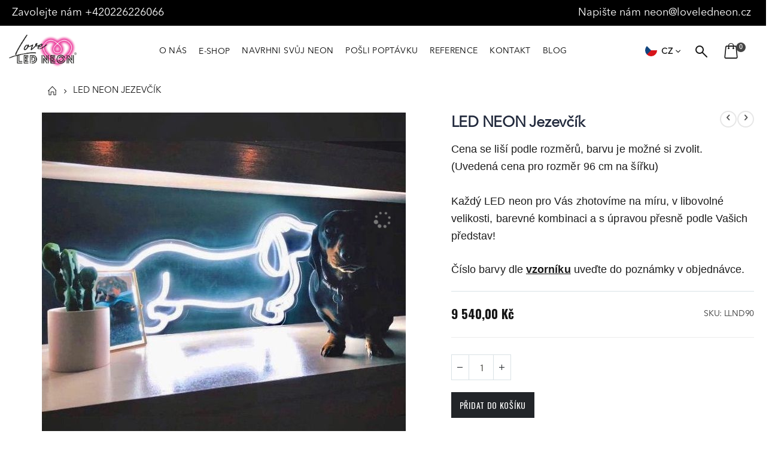

--- FILE ---
content_type: text/html; charset=UTF-8
request_url: https://loveledneon.cz/jezevcik
body_size: 20828
content:
 <!doctype html><html lang="cs"><head prefix="og: http://ogp.me/ns# fb: http://ogp.me/ns/fb# product: http://ogp.me/ns/product#"> <meta charset="utf-8"/>
<meta name="title" content="Get lost in what you love"/>
<meta name="description" content="LED NEON Modern Love Sign Naše populární LED neony z kvalitního inovativního materiálu vyráběné jedinečnou metodou, jsou prokazatelně bezpečnější a energeticky i finančně úspornější. Další výhodou je jejich vysoká životnost 50,000+ hodin a vyšší svítivost"/>
<meta name="keywords" content="LED NEON sign"/>
<meta name="robots" content="INDEX,FOLLOW"/>
<meta name="viewport" content="width=device-width, initial-scale=1, maximum-scale=1.0, user-scalable=no"/>
<meta name="format-detection" content="telephone=no"/>
<title>Get lost in what you love</title>
<link  rel="stylesheet" type="text/css"  media="all" href="https://loveledneon.cz/static/_cache/merged/8a31df4fcb5b7cfc8e8f90cca78e9d59.min.css" />
<link  rel="stylesheet" type="text/css"  media="screen and (min-width: 768px)" href="https://loveledneon.cz/static/frontend/Smartwave/porto_child/cs_CZ/css/styles-l.min.css" />
<link  rel="stylesheet" type="text/css"  media="print" href="https://loveledneon.cz/static/frontend/Smartwave/porto_child/cs_CZ/css/print.min.css" />
<link  rel="stylesheet" type="text/css"  media="all" href="https://loveledneon.cz/static/frontend/Smartwave/porto_child/cs_CZ/css/custom-design.min.css" />

<link  rel="stylesheet" type="text/css" href="//fonts.googleapis.com/css?family=Shadows+Into+Light" />
<link  rel="icon" type="image/x-icon" href="https://loveledneon.cz/media/favicon/default/favicon.ico" />
<link  rel="shortcut icon" type="image/x-icon" href="https://loveledneon.cz/media/favicon/default/favicon.ico" />
<style>
@media  ( min-width:1199px) {
.page-header.type13.header-newskin .header.panel .top-panel {
    margin: 0 auto;
    padding-left: 90px;
}
}
.contact-wrapper iframe {
	width: 100%;
}
@media (min-width:768px) and (max-width:1025px) { 
.page-header.type13.header-newskin .sw-megamenu.navigation li.level0 > a {
    padding: 12px 7px 12px 7px;
    font-size: 13px !important;
}
}
</style>
     <link rel="stylesheet" href="//fonts.googleapis.com/css?family=Open+Sans%3A300%2C300italic%2C400%2C400italic%2C600%2C600italic%2C700%2C700italic%2C800%2C800italic&amp;v1&amp;subset=latin%2Clatin-ext" type="text/css" media="screen"/> <link href="//fonts.googleapis.com/css?family=Oswald:300,400,700" rel="stylesheet"><link href="//fonts.googleapis.com/css?family=Poppins:300,400,500,600,700" rel="stylesheet"><link rel="stylesheet" href="//fonts.googleapis.com/css?family=Open+Sans%3A300%2C300italic%2C400%2C400italic%2C600%2C600italic%2C700%2C700italic%2C800%2C800italic&amp;v1&amp;subset=latin%2Clatin-ext" type="text/css" media="screen"/> <link rel="stylesheet" type="text/css" media="all" href="https://loveledneon.cz/media/porto/web/bootstrap/css/bootstrap.optimized.min.css">  <link rel="stylesheet" type="text/css" media="all" href="https://loveledneon.cz/media/porto/web/css/animate.optimized.css">  <link rel="stylesheet" type="text/css" media="all" href="https://loveledneon.cz/media/porto/web/css/header/type13.css"><link rel="stylesheet" type="text/css" media="all" href="https://loveledneon.cz/media/porto/web/css/custom.css"><link rel="stylesheet" type="text/css" media="all" href="https://loveledneon.cz/media/porto/configed_css/design_LLN_CZ.css"><link rel="stylesheet" type="text/css" media="all" href="https://loveledneon.cz/media/porto/configed_css/settings_LLN_CZ.css"><link rel="stylesheet" type="text/css" media="all" href="https://loveledneon.cz/pub/media/porto/web/css/settings_default.css">    <!-- Google Tag Manager --> <script type="text&#x2F;javascript"> function callAmGA4GTM () { (function(w,d,s,l,i){w[l]=w[l]||[];w[l].push({'gtm.start': new Date().getTime(),event:'gtm.js'});var f=d.getElementsByTagName(s)[0], j=d.createElement(s),dl=l!='dataLayer'?'&l='+l:'';j.async=true;j.src= 'https://www.googletagmanager.com/gtm.js?id='+i+dl;f.parentNode.insertBefore(j,f); })(window,document,'script','dataLayer', 'GTM-NDVQ7WC'); }</script> <!-- End Google Tag Manager --><script type="text&#x2F;javascript"> (function () {  callAmGA4GTM();  })();</script>  <meta property="og:type" content="product" /><meta property="og:title" content="LED&#x20;NEON&#x20;Jezev&#x010D;&#xED;k" /><meta property="og:image" content="https://loveledneon.cz/media/catalog/product/cache/5f45ff7e6a8de329c7db4578acf10ec5/d/a/dachshund_neon_sign_1.jpg" /><meta property="og:description" content="Cena&#x20;se&#x20;li&#x0161;&#xED;&#x20;podle&#x20;rozm&#x011B;r&#x016F;,&#x20;barvu&#x20;je&#x20;mo&#x017E;n&#xE9;&#x20;si&#x20;zvolit.&#x28;Uveden&#xE1;&#x20;cena&#x20;pro&#x20;rozm&#x011B;r&#x20;96&#x20;cm&#x20;na&#x20;&#x0161;&#xED;&#x0159;ku&#x29;Ka&#x017E;d&#xFD;&#x20;LED&#x20;neon&#x20;pro&#x20;V&#xE1;s&#x20;zhotov&#xED;me&#x20;na&#x20;m&#xED;ru,&#x20;v&#x20;libovoln&#xE9;&#x20;velikosti,&#x20;barevn&#xE9;&#x20;kombinaci&#x20;a&#x20;s&#x20;&#xFA;pravou&#x20;p&#x0159;esn&#x011B;&#x20;podle&#x20;Va&#x0161;ich&#x20;p&#x0159;edstav&#x21;&#x0D;&#x0A;&#xA0;&#x0D;&#x0A;&#x010C;&#xED;slo&#x20;barvy&#x20;dle&#x20;vzorn&#xED;ku&#x20;uve&#x010F;te&#x20;do&#x20;pozn&#xE1;mky&#x20;v&#x20;objedn&#xE1;vce." /><meta property="og:url" content="https://loveledneon.cz/jezevcik" /> <meta property="product:price:amount" content="9540"/> <meta property="product:price:currency" content="CZK"/>  <style> #confirmBox, .am-related-title > .am-title { background-color: #FFFFFF; }   #confirmBox a, #confirmBox a:hover, #confirmBox a:active, #confirmBox .amrelated-confirm-header { color: #FF9416; }   .amcart-confirm-buttons .button { color: #FFFFFF; }   .amcart-confirm-buttons .am-btn-left { background-color: #BBBBBB; }   .amcart-confirm-buttons .am-btn-right { background-color: #FF9416; }   .amcart-confirm-buttons, .amcart-confirm-buttons .checkout, .amcart-confirm-buttons .checkout:hover, .amcart-confirm-buttons .checkout:active, .amcart-message-box, .am-related-box, #am-a-count, #am-a-count:visited, .am-related-title > .am-title { color: #000000; } </style></head><body data-container="body" data-mage-init='{"loaderAjax": {}, "loader": { "icon": "https://loveledneon.cz/static/frontend/Smartwave/porto_child/cs_CZ/images/loader-2.gif"}}' class="pl-thm-smartwave pl-thm-smartwave-porto_child catalog-product-view product-type-default product-jezevcik layout-fullwidth wide am-porto-cmtb page-layout-1column" id="html-body" itemtype="http://schema.org/Product" itemscope="itemscope">            <div class="cookie-status-message" id="cookie-status">The store will not work correctly when cookies are disabled.</div>     <noscript><div class="message global noscript"><div class="content"><p><strong>Javascript ve vašem prohlížeči se zdá být vypnutý.</strong> <span> Pro optimální funkčnost webu je nutné ve vašem prohlížeči zapnout Javascript.</span></p></div></div></noscript>       <!-- Google Tag Manager (noscript) --><noscript><iframe src="https://www.googletagmanager.com/ns.html?id=GTM-NDVQ7WC" height="0" width="0" style="display:none;visibility:hidden"></iframe></noscript><!-- End Google Tag Manager (noscript) -->      <div class="page-wrapper"> <link rel="stylesheet" type="text/css" media="all" href="https://loveledneon.cz/media/theme/custom.css" /><header class="page-header type13 header-newskin" >  <div class="panel-heade-rtop wrapper"><div class="panel header"><div class="announement1 DskOnly"><span class="DskOnly"> <span class="call-phone">Zavolejte nám <a style="color: #fff;" href="tel:420226226066">+420226226066&nbsp;&nbsp;</a></span> <span class="email-contact" style="float: right;">Napište nám <a style="color: #fff;" href="mailto:neon@loveledneon.cz">neon@loveledneon.cz&nbsp;</a></span></span></div>
<div class="announement1 MobOnly"><span class="MobOnly"><a href="callto:420226226066"> +420226226066</a> neon@loveledneon.cz&nbsp; </span></div></div></div><div class="header content">    <a class="logo" href="https://loveledneon.cz/" title="LoveLEDneon.cz"> <img src="https://loveledneon.cz/media/logo/default/Loveledneonlogo.png" alt="LoveLEDneon.cz" width="170"  /></a>  <div class="panel header"><div class="top-panel"> <a class="action skip contentarea" href="#contentarea"><span> Přejít na obsah</span></a>   <div class="sections nav-sections"> <div class="section-items nav-sections-items" data-mage-init='{"tabs":{"openedState":"active"}}'>  <div class="section-item-title nav-sections-item-title" data-role="collapsible"><a class="nav-sections-item-switch" data-toggle="switch" href="#store.menu">Menu</a></div><div class="section-item-content nav-sections-item-content" id="store.menu" data-role="content">     <nav class="navigation sw-megamenu " role="navigation"><ul>
<li class="ui-menu-item level0"><a class="level-top" href="http://www.loveledneon.cz/o-nas">O NÁS</a></li>
<li class="ui-menu-item level0 fullwidth parent "><div class="open-children-toggle"></div><a href="https://loveledneon.cz/e-shop" class="level-top" title="E-SHOP"><span>E-SHOP</span></a><div class="level0 submenu"><div class="container"><div class="row"><ul class="subchildmenu col-md-12 mega-columns columns1"><li class="ui-menu-item level1 "><a href="https://loveledneon.cz/e-shop/vse" title="Vše"><span>Vše</span></a></li><li class="ui-menu-item level1 "><a href="https://loveledneon.cz/e-shop/restaurace-kavarny-bary" title="Restaurace & kavárny & bary"><span>Restaurace & kavárny & bary</span></a></li><li class="ui-menu-item level1 "><a href="https://loveledneon.cz/e-shop/pro-umelce-cestovatele" title="Svatby & oslavy & party"><span>Svatby & oslavy & party</span></a></li><li class="ui-menu-item level1 "><a href="https://loveledneon.cz/e-shop/krasa-zdravi" title="Krása & zdraví "><span>Krása & zdraví </span></a></li><li class="ui-menu-item level1 "><a href="https://loveledneon.cz/e-shop/restaurace-kavarny" title="Domácí výzdoba & umělecké"><span>Domácí výzdoba & umělecké</span></a></li><li class="ui-menu-item level1 "><a href="https://loveledneon.cz/e-shop/prislusenstvi" title="Příslušenství"><span>Příslušenství</span></a></li></ul></div></div></div></li>
<li class="ui-menu-item level0"><a class="level-top" href="https://loveledneon.cz/create-neon-sign">NAVRHNI SVŮJ NEON</a></li>
<li class="ui-menu-item level0"><a class="level-top" href="https://loveledneon.cz/business-signs-logo">POŠLI POPTÁVKU</a></li>
<li class="ui-menu-item level0"><a class="level-top" href="https://loveledneon.cz/fotogalerie">REFERENCE</a></li>
<li class="ui-menu-item level0"><a class="level-top" href="https://loveledneon.cz/jak-nas-muzete-kontaktovat">KONTAKT</a></li>
<li class="ui-menu-item level0"><a class="level-top" href="http://blog.loveledneon.cz/">BLOG</a></li>
</ul></nav></div>  <div class="section-item-title nav-sections-item-title" data-role="collapsible"><a class="nav-sections-item-switch" data-toggle="switch" href="#store.links">Účet</a></div><div class="section-item-content nav-sections-item-content" id="store.links" data-role="content"><!-- Account links --></div>  <div class="section-item-title nav-sections-item-title" data-role="collapsible"><a class="nav-sections-item-switch" data-toggle="switch" href="#store.settings">Nastavení</a></div><div class="section-item-content nav-sections-item-content" id="store.settings" data-role="content">      <div class="switcher language switcher-language" data-ui-id="language-switcher" id="switcher-language-nav"><strong class="label switcher-label"><span>Jazyk</span></strong> <div class="actions dropdown options switcher-options"><div class="action toggle switcher-trigger" id="switcher-language-trigger-nav"><strong class="view-LLN_CZ"> <img src="https://loveledneon.cz/media/wysiwyg/smartwave/porto/flags/LLN_CZ.png" alt="" /> <span>CZ</span></strong></div><ul class="dropdown switcher-dropdown" data-mage-init='{"dropdownDialog":{ "appendTo":"#switcher-language-nav > .options", "triggerTarget":"#switcher-language-trigger-nav", "closeOnMouseLeave": false, "triggerClass":"active", "parentClass":"active", "buttons":null}}'>  <li class="view-LLN_AT switcher-option"><a href="#" data-post='{"action":"https:\/\/loveledneon.cz\/stores\/store\/redirect\/","data":{"___store":"LLN_AT","___from_store":"LLN_CZ","uenc":"aHR0cHM6Ly9sb3ZlbGVkbmVvbi5hdC9qZXpldmNpaz9fX19zdG9yZT1MTE5fQVQ~"}}'> <img src="https://loveledneon.cz/media/wysiwyg/smartwave/porto/flags/LLN_AT.png" alt="" /> AT</a></li>    <li class="view-LLN_BE switcher-option"><a href="#" data-post='{"action":"https:\/\/loveledneon.cz\/stores\/store\/redirect\/","data":{"___store":"LLN_BE","___from_store":"LLN_CZ","uenc":"aHR0cHM6Ly9sb3ZlbGVkbmVvbi5iZS9qZXpldmNpaz9fX19zdG9yZT1MTE5fQkU~"}}'> <img src="https://loveledneon.cz/media/wysiwyg/smartwave/porto/flags/LLN_BE.png" alt="" /> BE</a></li>    <li class="view-cn switcher-option"><a href="#" data-post='{"action":"https:\/\/loveledneon.cz\/stores\/store\/redirect\/","data":{"___store":"cn","___from_store":"LLN_CZ","uenc":"aHR0cHM6Ly9sb3ZlbGVkbmVvbi5jb20uY24vamV6ZXZjaWs_X19fc3RvcmU9Y24~"}}'> <img src="https://loveledneon.cz/media/wysiwyg/smartwave/porto/flags/cn.png" alt="" /> CN</a></li>      <li class="view-LLN_DE switcher-option"><a href="#" data-post='{"action":"https:\/\/loveledneon.cz\/stores\/store\/redirect\/","data":{"___store":"LLN_DE","___from_store":"LLN_CZ","uenc":"aHR0cHM6Ly9sb3ZlbGVkbmVvbi5kZS9qZXpldmNpaz9fX19zdG9yZT1MTE5fREU~"}}'> <img src="https://loveledneon.cz/media/wysiwyg/smartwave/porto/flags/LLN_DE.png" alt="" /> DE</a></li>    <li class="view-LLN_DK switcher-option"><a href="#" data-post='{"action":"https:\/\/loveledneon.cz\/stores\/store\/redirect\/","data":{"___store":"LLN_DK","___from_store":"LLN_CZ","uenc":"aHR0cHM6Ly9sb3ZlbGVkbmVvbi5kay9qZXpldmNpaz9fX19zdG9yZT1MTE5fREs~"}}'> <img src="https://loveledneon.cz/media/wysiwyg/smartwave/porto/flags/LLN_DK.png" alt="" /> DK</a></li>    <li class="view-LLN_ENG switcher-option"><a href="#" data-post='{"action":"https:\/\/loveledneon.cz\/stores\/store\/redirect\/","data":{"___store":"LLN_ENG","___from_store":"LLN_CZ","uenc":"aHR0cHM6Ly9sb3ZlbGVkbmVvbi5jb20vamV6ZXZjaWs_X19fc3RvcmU9TExOX0VORw~~"}}'> <img src="https://loveledneon.cz/media/wysiwyg/smartwave/porto/flags/LLN_ENG.png" alt="" /> EN</a></li>    <li class="view-LLN_FI switcher-option"><a href="#" data-post='{"action":"https:\/\/loveledneon.cz\/stores\/store\/redirect\/","data":{"___store":"LLN_FI","___from_store":"LLN_CZ","uenc":"aHR0cHM6Ly9sb3ZlbGVkbmVvbi5maS9qZXpldmNpaz9fX19zdG9yZT1MTE5fRkk~"}}'> <img src="https://loveledneon.cz/media/wysiwyg/smartwave/porto/flags/LLN_FI.png" alt="" /> FI</a></li>    <li class="view-LLN_FR switcher-option"><a href="#" data-post='{"action":"https:\/\/loveledneon.cz\/stores\/store\/redirect\/","data":{"___store":"LLN_FR","___from_store":"LLN_CZ","uenc":"aHR0cHM6Ly9sb3ZlbGVkbmVvbi5mci9qZXpldmNpaz9fX19zdG9yZT1MTE5fRlI~"}}'> <img src="https://loveledneon.cz/media/wysiwyg/smartwave/porto/flags/LLN_FR.png" alt="" /> FR</a></li>    <li class="view-LLN_IT switcher-option"><a href="#" data-post='{"action":"https:\/\/loveledneon.cz\/stores\/store\/redirect\/","data":{"___store":"LLN_IT","___from_store":"LLN_CZ","uenc":"aHR0cHM6Ly9sb3ZlbGVkbmVvbi5pdC9qZXpldmNpaz9fX19zdG9yZT1MTE5fSVQ~"}}'> <img src="https://loveledneon.cz/media/wysiwyg/smartwave/porto/flags/LLN_IT.png" alt="" /> IT</a></li>    <li class="view-LLN_LU switcher-option"><a href="#" data-post='{"action":"https:\/\/loveledneon.cz\/stores\/store\/redirect\/","data":{"___store":"LLN_LU","___from_store":"LLN_CZ","uenc":"aHR0cHM6Ly9sb3ZlbGVkbmVvbi5sdS9qZXpldmNpaz9fX19zdG9yZT1MTE5fTFU~"}}'> <img src="https://loveledneon.cz/media/wysiwyg/smartwave/porto/flags/LLN_LU.png" alt="" /> LU</a></li>    <li class="view-LLN_NET switcher-option"><a href="#" data-post='{"action":"https:\/\/loveledneon.cz\/stores\/store\/redirect\/","data":{"___store":"LLN_NET","___from_store":"LLN_CZ","uenc":"aHR0cHM6Ly9sb3ZlbGVkbmVvbi5uZXQvamV6ZXZjaWs_X19fc3RvcmU9TExOX05FVA~~"}}'> <img src="https://loveledneon.cz/media/wysiwyg/smartwave/porto/flags/LLN_NET.png" alt="" /> NET</a></li>    <li class="view-LLN_NL switcher-option"><a href="#" data-post='{"action":"https:\/\/loveledneon.cz\/stores\/store\/redirect\/","data":{"___store":"LLN_NL","___from_store":"LLN_CZ","uenc":"aHR0cHM6Ly9sb3ZlbGVkbmVvbi5ubC9qZXpldmNpaz9fX19zdG9yZT1MTE5fTkw~"}}'> <img src="https://loveledneon.cz/media/wysiwyg/smartwave/porto/flags/LLN_NL.png" alt="" /> NL</a></li>    <li class="view-LLN_PL switcher-option"><a href="#" data-post='{"action":"https:\/\/loveledneon.cz\/stores\/store\/redirect\/","data":{"___store":"LLN_PL","___from_store":"LLN_CZ","uenc":"aHR0cHM6Ly9sb3ZlbGVkbmVvbi5wbC9qZXpldmNpaz9fX19zdG9yZT1MTE5fUEw~"}}'> <img src="https://loveledneon.cz/media/wysiwyg/smartwave/porto/flags/LLN_PL.png" alt="" /> PL</a></li>    <li class="view-LLN_SE switcher-option"><a href="#" data-post='{"action":"https:\/\/loveledneon.cz\/stores\/store\/redirect\/","data":{"___store":"LLN_SE","___from_store":"LLN_CZ","uenc":"aHR0cHM6Ly9sb3ZlbGVkbmVvbi5zZS9qZXpldmNpaz9fX19zdG9yZT1MTE5fU0U~"}}'> <img src="https://loveledneon.cz/media/wysiwyg/smartwave/porto/flags/LLN_SE.png" alt="" /> SE</a></li>    <li class="view-LLN_SK switcher-option"><a href="#" data-post='{"action":"https:\/\/loveledneon.cz\/stores\/store\/redirect\/","data":{"___store":"LLN_SK","___from_store":"LLN_CZ","uenc":"aHR0cHM6Ly9sb3ZlbGVkbmVvbi5zay9qZXpldmNpaz9fX19zdG9yZT1MTE5fU0s~"}}'> <img src="https://loveledneon.cz/media/wysiwyg/smartwave/porto/flags/LLN_SK.png" alt="" /> SK</a></li>   </ul></div></div>  </div></div></div> <div class="top-links-area"><a class="top-links-icon" href="javascript:void(0)">links</a> <ul class="header links">  <li class="greet welcome" data-bind="scope: 'customer'"><!-- ko if: customer().fullname --><span class="logged-in" data-bind="text: new String('Přihlášen jako %1'). replace('%1', customer().fullname)"></span> <!-- /ko --><!-- ko ifnot: customer().fullname --><span class="not-logged-in" data-bind="text: 'LoveLEDneon.cz'"></span>  <!-- /ko --></li>     <li class="item link compare hide" data-bind="scope: 'compareProducts'" data-role="compare-products-link"><a class="action compare" title="Porovnání produktů" data-bind="attr: {'href': compareProducts().listUrl}, css: {'': !compareProducts().count}" ><em class="porto-icon-chart hidden-xs"></em> Porovnat (<span class="counter qty" data-bind="text: compareProducts().countCaption"></span>)</a></li>  <li class="link authorization-link" data-label="nebo"><a href="https://loveledneon.cz/customer/account/login/referer/aHR0cHM6Ly9sb3ZlbGVkbmVvbi5jei9qZXpldmNpaw~~/" >Přihlásit se</a></li></ul></div> <div class="custom-block"></div> </div><div class="bottom-panel">        <div class="switcher language switcher-language" data-ui-id="language-switcher" id="switcher-language"><strong class="label switcher-label"><span>Jazyk</span></strong> <div class="actions dropdown options switcher-options"><div class="action toggle switcher-trigger" id="switcher-language-trigger"><strong class="view-LLN_CZ"> <img src="https://loveledneon.cz/media/wysiwyg/smartwave/porto/flags/LLN_CZ.png" alt="" /> <span>CZ</span></strong></div><ul class="dropdown switcher-dropdown" data-mage-init='{"dropdownDialog":{ "appendTo":"#switcher-language > .options", "triggerTarget":"#switcher-language-trigger", "closeOnMouseLeave": false, "triggerClass":"active", "parentClass":"active", "buttons":null}}'>  <li class="view-LLN_AT switcher-option"><a href="#" data-post='{"action":"https:\/\/loveledneon.cz\/stores\/store\/redirect\/","data":{"___store":"LLN_AT","___from_store":"LLN_CZ","uenc":"aHR0cHM6Ly9sb3ZlbGVkbmVvbi5hdC9qZXpldmNpaz9fX19zdG9yZT1MTE5fQVQ~"}}'> <img src="https://loveledneon.cz/media/wysiwyg/smartwave/porto/flags/LLN_AT.png" alt="" /> AT</a></li>    <li class="view-LLN_BE switcher-option"><a href="#" data-post='{"action":"https:\/\/loveledneon.cz\/stores\/store\/redirect\/","data":{"___store":"LLN_BE","___from_store":"LLN_CZ","uenc":"aHR0cHM6Ly9sb3ZlbGVkbmVvbi5iZS9qZXpldmNpaz9fX19zdG9yZT1MTE5fQkU~"}}'> <img src="https://loveledneon.cz/media/wysiwyg/smartwave/porto/flags/LLN_BE.png" alt="" /> BE</a></li>    <li class="view-cn switcher-option"><a href="#" data-post='{"action":"https:\/\/loveledneon.cz\/stores\/store\/redirect\/","data":{"___store":"cn","___from_store":"LLN_CZ","uenc":"aHR0cHM6Ly9sb3ZlbGVkbmVvbi5jb20uY24vamV6ZXZjaWs_X19fc3RvcmU9Y24~"}}'> <img src="https://loveledneon.cz/media/wysiwyg/smartwave/porto/flags/cn.png" alt="" /> CN</a></li>      <li class="view-LLN_DE switcher-option"><a href="#" data-post='{"action":"https:\/\/loveledneon.cz\/stores\/store\/redirect\/","data":{"___store":"LLN_DE","___from_store":"LLN_CZ","uenc":"aHR0cHM6Ly9sb3ZlbGVkbmVvbi5kZS9qZXpldmNpaz9fX19zdG9yZT1MTE5fREU~"}}'> <img src="https://loveledneon.cz/media/wysiwyg/smartwave/porto/flags/LLN_DE.png" alt="" /> DE</a></li>    <li class="view-LLN_DK switcher-option"><a href="#" data-post='{"action":"https:\/\/loveledneon.cz\/stores\/store\/redirect\/","data":{"___store":"LLN_DK","___from_store":"LLN_CZ","uenc":"aHR0cHM6Ly9sb3ZlbGVkbmVvbi5kay9qZXpldmNpaz9fX19zdG9yZT1MTE5fREs~"}}'> <img src="https://loveledneon.cz/media/wysiwyg/smartwave/porto/flags/LLN_DK.png" alt="" /> DK</a></li>    <li class="view-LLN_ENG switcher-option"><a href="#" data-post='{"action":"https:\/\/loveledneon.cz\/stores\/store\/redirect\/","data":{"___store":"LLN_ENG","___from_store":"LLN_CZ","uenc":"aHR0cHM6Ly9sb3ZlbGVkbmVvbi5jb20vamV6ZXZjaWs_X19fc3RvcmU9TExOX0VORw~~"}}'> <img src="https://loveledneon.cz/media/wysiwyg/smartwave/porto/flags/LLN_ENG.png" alt="" /> EN</a></li>    <li class="view-LLN_FI switcher-option"><a href="#" data-post='{"action":"https:\/\/loveledneon.cz\/stores\/store\/redirect\/","data":{"___store":"LLN_FI","___from_store":"LLN_CZ","uenc":"aHR0cHM6Ly9sb3ZlbGVkbmVvbi5maS9qZXpldmNpaz9fX19zdG9yZT1MTE5fRkk~"}}'> <img src="https://loveledneon.cz/media/wysiwyg/smartwave/porto/flags/LLN_FI.png" alt="" /> FI</a></li>    <li class="view-LLN_FR switcher-option"><a href="#" data-post='{"action":"https:\/\/loveledneon.cz\/stores\/store\/redirect\/","data":{"___store":"LLN_FR","___from_store":"LLN_CZ","uenc":"aHR0cHM6Ly9sb3ZlbGVkbmVvbi5mci9qZXpldmNpaz9fX19zdG9yZT1MTE5fRlI~"}}'> <img src="https://loveledneon.cz/media/wysiwyg/smartwave/porto/flags/LLN_FR.png" alt="" /> FR</a></li>    <li class="view-LLN_IT switcher-option"><a href="#" data-post='{"action":"https:\/\/loveledneon.cz\/stores\/store\/redirect\/","data":{"___store":"LLN_IT","___from_store":"LLN_CZ","uenc":"aHR0cHM6Ly9sb3ZlbGVkbmVvbi5pdC9qZXpldmNpaz9fX19zdG9yZT1MTE5fSVQ~"}}'> <img src="https://loveledneon.cz/media/wysiwyg/smartwave/porto/flags/LLN_IT.png" alt="" /> IT</a></li>    <li class="view-LLN_LU switcher-option"><a href="#" data-post='{"action":"https:\/\/loveledneon.cz\/stores\/store\/redirect\/","data":{"___store":"LLN_LU","___from_store":"LLN_CZ","uenc":"aHR0cHM6Ly9sb3ZlbGVkbmVvbi5sdS9qZXpldmNpaz9fX19zdG9yZT1MTE5fTFU~"}}'> <img src="https://loveledneon.cz/media/wysiwyg/smartwave/porto/flags/LLN_LU.png" alt="" /> LU</a></li>    <li class="view-LLN_NET switcher-option"><a href="#" data-post='{"action":"https:\/\/loveledneon.cz\/stores\/store\/redirect\/","data":{"___store":"LLN_NET","___from_store":"LLN_CZ","uenc":"aHR0cHM6Ly9sb3ZlbGVkbmVvbi5uZXQvamV6ZXZjaWs_X19fc3RvcmU9TExOX05FVA~~"}}'> <img src="https://loveledneon.cz/media/wysiwyg/smartwave/porto/flags/LLN_NET.png" alt="" /> NET</a></li>    <li class="view-LLN_NL switcher-option"><a href="#" data-post='{"action":"https:\/\/loveledneon.cz\/stores\/store\/redirect\/","data":{"___store":"LLN_NL","___from_store":"LLN_CZ","uenc":"aHR0cHM6Ly9sb3ZlbGVkbmVvbi5ubC9qZXpldmNpaz9fX19zdG9yZT1MTE5fTkw~"}}'> <img src="https://loveledneon.cz/media/wysiwyg/smartwave/porto/flags/LLN_NL.png" alt="" /> NL</a></li>    <li class="view-LLN_PL switcher-option"><a href="#" data-post='{"action":"https:\/\/loveledneon.cz\/stores\/store\/redirect\/","data":{"___store":"LLN_PL","___from_store":"LLN_CZ","uenc":"aHR0cHM6Ly9sb3ZlbGVkbmVvbi5wbC9qZXpldmNpaz9fX19zdG9yZT1MTE5fUEw~"}}'> <img src="https://loveledneon.cz/media/wysiwyg/smartwave/porto/flags/LLN_PL.png" alt="" /> PL</a></li>    <li class="view-LLN_SE switcher-option"><a href="#" data-post='{"action":"https:\/\/loveledneon.cz\/stores\/store\/redirect\/","data":{"___store":"LLN_SE","___from_store":"LLN_CZ","uenc":"aHR0cHM6Ly9sb3ZlbGVkbmVvbi5zZS9qZXpldmNpaz9fX19zdG9yZT1MTE5fU0U~"}}'> <img src="https://loveledneon.cz/media/wysiwyg/smartwave/porto/flags/LLN_SE.png" alt="" /> SE</a></li>    <li class="view-LLN_SK switcher-option"><a href="#" data-post='{"action":"https:\/\/loveledneon.cz\/stores\/store\/redirect\/","data":{"___store":"LLN_SK","___from_store":"LLN_CZ","uenc":"aHR0cHM6Ly9sb3ZlbGVkbmVvbi5zay9qZXpldmNpaz9fX19zdG9yZT1MTE5fU0s~"}}'> <img src="https://loveledneon.cz/media/wysiwyg/smartwave/porto/flags/LLN_SK.png" alt="" /> SK</a></li>   </ul></div></div> <span data-action="toggle-nav" class="action nav-toggle"><span>Přepnout menu</span></span> <div class="search-area"><a href="javascript:void(0)" class="search-toggle-icon"><i class="porto-icon-search"></i></a>   <div class="block block-search"><div class="block block-content"><form class="form minisearch" id="search_mini_form" action="https://loveledneon.cz/catalogsearch/result/" method="get"><div class="field search"><div class="control"><input id="search" data-mage-init='{"quickSearch":{ "formSelector":"#search_mini_form", "url":"https://loveledneon.cz/search/ajax/suggest/", "destinationSelector":"#search_autocomplete"} }' type="text" name="q" value="" placeholder="Vyhledávání ..." class="input-text" maxlength="128" role="combobox" aria-haspopup="false" aria-autocomplete="both" autocomplete="off"/><div id="search_autocomplete" class="search-autocomplete"></div> <div class="nested"><a class="action advanced" href="https://loveledneon.cz/catalogsearch/advanced/" data-action="advanced-search">Rozšířené hledání</a></div></div></div><div class="actions"><button type="submit" title="Hledat" class="action search"><span>Hledat</span></button></div></form></div></div></div> <div data-block="minicart" class="minicart-wrapper"><a class="action showcart" href="https://loveledneon.cz/checkout/cart/" data-bind="scope: 'minicart_content'"><span class="text">Cart</span> <span class="counter qty empty" data-bind="css: { empty: !!getCartParam('summary_count') == false }, blockLoader: isLoading"><span class="counter-number"><!-- ko if: getCartParam('summary_count') --><!-- ko text: getCartParam('summary_count') --><!-- /ko --><!-- /ko --><!-- ko ifnot: getCartParam('summary_count') -->0<!-- /ko --></span> <span class="counter-label"><!-- ko i18n: 'items' --><!-- /ko --></span></span></a>  <div class="block block-minicart empty" data-role="dropdownDialog" data-mage-init='{"dropdownDialog":{ "appendTo":"[data-block=minicart]", "triggerTarget":".showcart", "timeout": "2000", "closeOnMouseLeave": false, "closeOnEscape": true, "triggerClass":"active", "parentClass":"active", "buttons":[]}}'><div id="minicart-content-wrapper" data-bind="scope: 'minicart_content'"><!-- ko template: getTemplate() --><!-- /ko --></div></div> </div></div></div></div></header>  <div data-bind="scope: 'messages'"><!-- ko if: cookieMessagesObservable() && cookieMessagesObservable().length > 0 --><div aria-atomic="true" role="alert" class="messages" data-bind="foreach: { data: cookieMessagesObservable(), as: 'message' }"><div data-bind="attr: { class: 'message-' + message.type + ' ' + message.type + ' message', 'data-ui-id': 'message-' + message.type }"><div data-bind="html: $parent.prepareMessageForHtml(message.text)"></div></div></div><!-- /ko --><div aria-atomic="true" role="alert" class="messages" data-bind="foreach: { data: messages().messages, as: 'message' }, afterRender: purgeMessages"><div data-bind="attr: { class: 'message-' + message.type + ' ' + message.type + ' message', 'data-ui-id': 'message-' + message.type }"><div data-bind="html: $parent.prepareMessageForHtml(message.text)"></div></div></div></div> <div class="breadcrumbs" data-mage-init='{ "breadcrumbs": { "categoryUrlSuffix": "", "useCategoryPathInUrl": 0, "product": "LED NEON Jezevčík" } }'></div><main id="maincontent" class="page-main"> <a id="contentarea" tabindex="-1"></a><div class="page messages"> <div data-placeholder="messages"></div></div><div class="onepage-category">   </div><div class="page-main-inner"><div class="columns"><div class="column main"> <div itemscope itemtype="http://schema.org/Product"><meta itemprop="name" content="LED NEON Jezevčík" /><meta itemprop="image" content="https://loveledneon.cz/media/catalog/product/cache/5f45ff7e6a8de329c7db4578acf10ec5/d/a/dachshund_neon_sign_1.jpg" /><meta itemprop="description" content="Naše populární LED neony z kvalitního inovativního materiálu vyráběné jedinečnou metodou, jsou prokazatelně bezpečnější a energeticky i finančně úspornější. Další výhodou je jejich vysoká životnost 50,000+ hodin a vyšší svítivost. Navíc se nikdy nezahřívají, nejsou hlučné a jsou lehčí. Součástí každého neonu jsou kvalitní zadní desky s předvrtanými otvory pro snadnou montáž a zavěšení na zeďCena se liší podle rozměrů, barvu je možné si zvolit. Foto je ilustrační.Každý LED neon pro Vás zhotovíme na míru, v libovolné velikosti, barevné kombinaci a s úpravou přesně podle Vašich představ!" /><meta itemprop="url" content="https://loveledneon.cz/jezevcik" /><meta itemprop="sku" content="LLND90" /><div itemtype="http://schema.org/AggregateRating" itemscope itemprop="aggregateRating"><meta itemprop="worstRating" content="1" /><meta itemprop="bestRating" content="5" /><meta itemprop="ratingValue" content="1" /><meta itemprop="reviewCount" content="0" /></div><div itemprop="offers" itemscope itemtype="http://schema.org/Offer"><meta itemprop="priceCurrency" content="CZK" /><meta itemprop="price" content="9540" /> <link itemprop="availability" href="http://schema.org/InStock" /></div></div><input name="form_key" type="hidden" value="V3Z9yyDInHZ9Yyba" /> <div id="authenticationPopup" data-bind="scope:'authenticationPopup', style: {display: 'none'}">  <!-- ko template: getTemplate() --><!-- /ko --> </div>    <div class="product media"> <a id="gallery-prev-area" tabindex="-1"></a><div class="action-skip-wrapper"> <a class="action skip gallery-next-area" href="#gallery-next-area"><span> Přeskočit na konec galerie s obrázky</span></a></div>    <div class="gallery-placeholder _block-content-loading" data-gallery-role="gallery-placeholder"><img alt="main product photo" class="gallery-placeholder__image" src="https://loveledneon.cz/media/catalog/product/cache/ae8529ce48e662ef646fe575b0342c64/d/a/dachshund_neon_sign_1.jpg" /><div data-role="loader" class="loading-mask"><div class="loader"><img src="https://loveledneon.cz/static/frontend/Smartwave/porto_child/cs_CZ/images/loader-1.gif" alt="Nahrávám..."></div></div></div><style> .fotorama__wrap { margin-bottom: -8px; }  </style><!--Fix for jumping content. Loader must be the same size as gallery.-->  <div class="action-skip-wrapper"> <a class="action skip gallery-prev-area" href="#gallery-prev-area"><span> Přeskočit na začátek galerie s obrázky</span></a></div> <a id="gallery-next-area" tabindex="-1"></a></div><div class="product-info-main">  <div class="prev-next-products">  <div class="product-nav product-prev"><a href="https://loveledneon.cz/led-neon-kriz" title="Previous Product"><em class="porto-icon-left-open"></em></a> <div class="product-pop theme-border-color"><img class="product-image" src="https://loveledneon.cz/media/catalog/product/cache/ae359acb1ef89b38f031616320f06e91/c/r/cross_led_neon_1.jpg" alt="LED NEON Kříž"/><h3 class="product-name">LED NEON Kříž</h3></div></div>   <div class="product-nav product-next"><a href="https://loveledneon.cz/led-neon-apple-logo" title="Next Product"><em class="porto-icon-right-open"></em></a> <div class="product-pop theme-border-color"><img class="product-image" src="https://loveledneon.cz/media/catalog/product/cache/ae359acb1ef89b38f031616320f06e91/2/0/20230825_165314.jpg" alt="LED NEON Apple logo"/><h3 class="product-name">LED NEON Apple logo</h3></div></div></div>   <div class="page-title-wrapper&#x20;product"><h1 class="page-title"  ><span class="base" data-ui-id="page-title-wrapper" itemprop="name">LED NEON Jezevčík</span></h1></div>      <div class="product attribute overview"> <div class="value" itemprop="description"><p><span style="font-family: Arial, sans-serif;"><span style="font-size: large;">Cena se liší podle rozměrů, barvu je možné si zvolit.<br />(Uvedená cena pro rozměr 96 cm na šířku)<br /><br />Každý LED neon pro Vás zhotovíme na míru, v libovolné velikosti, barevné kombinaci a s úpravou přesně podle Vašich představ!</span></span></p>
<p> </p>
<p><span style="font-family: Arial, sans-serif;"><span style="font-size: large;">Číslo barvy dle <a href="https://loveledneon.cz/media/wysiwyg/Vzorn_k.jpg" target="_blank" rel="noopener"><span style="text-decoration: underline;"><strong>vzorníku</strong></span></a> uveďte do poznámky v objednávce.</span></span></p></div></div><div class="product-info-price"><div class="price-box price-final_price" data-role="priceBox" data-product-id="2246" data-price-box="product-id-2246">     <span class="price-container price-final_price&#x20;tax&#x20;weee"  itemprop="offers" itemscope itemtype="http://schema.org/Offer"> <span  id="product-price-2246"  data-price-amount="9540" data-price-type="finalPrice" class="price-wrapper " ><span class="price">9540,00 Kč</span></span>   <meta itemprop="price" content="9540" /><meta itemprop="priceCurrency" content="CZK" /></span>  </div><div class="product-info-stock-sku">      <div class="product attribute sku"> <strong class="type">SKU</strong>  <div class="value" itemprop="sku">LLND90</div></div></div></div>     <div class="product-add-form"><form data-product-sku="LLND90" action="https://loveledneon.cz/checkout/cart/add/uenc/aHR0cHM6Ly9sb3ZlbGVkbmVvbi5jei9qZXpldmNpaw~~/product/2246/" method="post" id="product_addtocart_form"><input type="hidden" name="product" value="2246" /><input type="hidden" name="selected_configurable_option" value="" /><input type="hidden" name="related_product" id="related-products-field" value="" /><input type="hidden" name="item" value="2246" /><input name="form_key" type="hidden" value="V3Z9yyDInHZ9Yyba" />         <div class="box-tocart"> <div class="fieldset"> <div class="field qty"><label class="label" for="qty"><span>Množství:</span></label> <div class="control"><input type="number" name="qty" id="qty" maxlength="12" value="1" title="Množství" class="input-text qty" data-validate="{&quot;required-number&quot;:true,&quot;validate-item-quantity&quot;:{&quot;maxAllowed&quot;:10000}}" /><div class="qty-changer"><a href="javascript:void(0)" class="qty-inc"><i class="porto-icon-up-dir"></i></a> <a href="javascript:void(0)" class="qty-dec"><i class="porto-icon-down-dir"></i></a></div></div></div> <div class="actions"><button type="submit" title="Přidat do košíku" class="action primary tocart" id="product-addtocart-button"><span>Přidat do košíku</span></button> <!--<button onclick="pushdatalayer('LED NEON Jezevčík','2246','9540')" type="submit" title="Přidat do košíku" class="action primary tocart" id="product-addtocart-button"><span>Přidat do košíku</span></button>-->       </div></div></div>         </form></div><div class="product-social-links"> <div class="product-addto-links" data-role="add-to-links">     <a href="#" data-post='{"action":"https:\/\/loveledneon.cz\/catalog\/product_compare\/add\/","data":{"product":"2246","uenc":"aHR0cHM6Ly9sb3ZlbGVkbmVvbi5jei9qZXpldmNpaw~~"}}' data-role="add-to-links" class="action tocompare"><span>Přidat k porovnání</span></a> </div>     <div class="addthis_inline_share_toolbox"></div>
</div> </div><div class="clearer"></div>    <div class="product info detailed  ">  <div class="product data items " data-mage-init='{"tabs":{"openedState":"active"}}'>  <div class="data item title" aria-labeledby="tab-label-description-title" data-role="collapsible" id="tab-label-description"><a class="data switch" tabindex="-1" data-toggle="switch" href="#description" id="tab-label-description-title"><span>Podrobnosti</span></a></div><div class="data item content" id="description" data-role="content">   <div class="product attribute description"> <div class="value" ><p><span style="color: #000000;"><span style="font-family: Arial, sans-serif;"><span style="font-size: large;">Naše populární LED neony z kvalitního inovativního materiálu vyráběné jedinečnou metodou, jsou prokazatelně bezpečnější a energeticky i finančně úspornější. Další výhodou je jejich vysoká životnost 50,000+ hodin a vyšší svítivost. Navíc se nikdy nezahřívají, nejsou hlučné a jsou lehčí. Součástí každého neonu jsou kvalitní zadní desky s předvrtanými otvory pro snadnou montáž a zavěšení na zeď<br /><br /></span></span></span><span style="font-family: Arial, sans-serif;"><span style="font-size: large;">Cena se liší podle rozměrů, barvu je možné si zvolit. Foto je ilustrační.<br /><br />Každý LED neon pro Vás zhotovíme na míru, v libovolné velikosti, barevné kombinaci a s úpravou přesně podle Vašich představ!</span></span></p></div></div></div>  </div> </div>       <script data-role="msrp-popup-template" type="text/x-magento-template">
    <div id="map-popup-click-for-price" class="map-popup">
        <div class="popup-header">
            <strong class="title" id="map-popup-heading-price"></strong></div>
        <div class="popup-content">
            <div class="map-info-price" id="map-popup-content">
                <div class="price-box">
                    <div class="map-msrp" id="map-popup-msrp-box">
                        <span class="label">Cena</span>
                        <span class="old-price map-old-price" id="map-popup-msrp">
                            <span class="price"></span></span></div>
                    <div class="map-price" id="map-popup-price-box">
                        <span class="label">Aktuální cena</span>
                        <span id="map-popup-price" class="actual-price"></span></div></div>
                <form action="" method="POST" class="map-form-addtocart">
                    <input type="hidden" name="product" class="product_id" value="" />
                    <button type="button"
                            title="Přidat do košíku"
                            class="action tocart primary">
                        <span>Přidat do košíku</span></button>
                    <div class="additional-addtocart-box">
                              </div></form></div>
            <div class="map-text" id="map-popup-text">
                Our price is lower than the manufacturer&#039;s &quot;minimum advertised price.&quot; As a result, we cannot show you the price in catalog or the product page. <br><br> You have no obligation to purchase the product once you know the price. You can simply remove the item from your cart.</div></div></div></script><script data-role="msrp-info-template" type="text/x-magento-template">
    <div id="map-popup-what-this" class="map-popup">
        <div class="popup-header">
            <strong class="title" id="map-popup-heading-what-this"></strong></div>
        <div class="popup-content">
            <div class="map-help-text" id="map-popup-text-what-this">
                Our price is lower than the manufacturer&#039;s &quot;minimum advertised price.&quot; As a result, we cannot show you the price in catalog or the product page. <br><br> You have no obligation to purchase the product once you know the price. You can simply remove the item from your cart.</div></div></div></script>     </div> </div></div></main><div class="page-bottom"><div class="content"> <div class="widget block block-static-block"><div class="footerTop row"><div class="col-xxs-12 col-sm-6 footerTopLeft"><h2>Máte dotaz? Nechte nám na sebe kontakt a my se Vám ozveme</h2></div><div class="col-xxs-12 col-sm-6 footerTopRight"><div class="footerTopRightIn"><div class="toggleCallMe"><div class="form-phone-wrap" id="form-phone-wrap"><form action="https://loveledneon.cz/querysubmit" id="phone-query" method="post" class="form-querysubmit" novalidate="novalidate"><p><span class="querysubmit-form-control-wrap code"><input type="text" name="code" value="+420" size="40" class="phone-code"></span> <span class="querysubmit-form-control-wrap phone"><input data-validate="{required:true, 'validate-number':true}" type="text" name="phone" value="" size="40" maxlength="9" minlength="9" class="input-text required-entry" id="phoneinput" placeholder="Vaše telefonní číslo"></span> <input id="sendphonemail" type="button" value="Zavolejte mi" class="querysubmit-form-control querysubmit-submit"><span class="ajax-loader"></span></p></form></div></div><div class="toggleTextMe" style="display: none"><div class="form-email-wrap" id="form-email-wrap"><form action="https://loveledneon.cz/querysubmit" id="email-query" method="post" class="form-querysubmit" novalidate="novalidate" data-status="init"><p><span class="querysubmit-form-control-wrap"><input id="emailinput" type="email" data-validate="{required:true, 'validate-email':true}" name="query-email" value="" size="40" class="input-text required-entry" placeholder="Váš email"></span> <input id="sendmailquery" type="button" value="Napište mi" class="querysubmit-form-control querysubmit-submit"><span class="ajax-loader"></span></p></form></div></div><p class="onlyMailMsgCnt"><span class="onlyMailMsg">Chci zprávu jen na e-mail</span></p><p style="display:none" class="onlyPhoneMsgCnt"><span class="onlyMailMsg">Chci zavolat</span></p></div></div></div> 
</div></div></div><footer class="page-footer"> <div class="footer"> <div class="footer-middle"><div class="container"> <div class="row"><div class="col-lg-12"><div class="row">
<div class="col-md-12">
<div class="block-middle2">
<div class="row">
<div class="col-md-9">
<div class="block">
<div class="block-content">
<div class="row">
<div class="col-md-4">
<h4 class="block-title"><strong>LOVELEDNEON.CZ</strong></h4>
<ul>
<li class="title"><span style="font-size: small;"><a title="About US" href="https://loveledneon.cz/o-nas">O nás</a></span></li>
<li><span style="font-size: small;"><a title="How to reach US!" href="https://loveledneon.cz/jak-se-k-nam-dostanete">Jak se&nbsp;k nám dostanete</a></span></li>
<li><span style="font-size: small;"><a title="Whats app US!" href="https://api.whatsapp.com/send/?phone=420226226066&amp;text&amp;app_absent=0">Spojte se s námi přes WhatsApp!</a></span></li>
</ul>
</div>
<div class="col-md-4">
<div class="block-title"><strong>ZÁKAZNICKÝ SERVIS</strong></div>
<ul>
<li><a title="Technical Issues" href="https://loveledneon.cz/technicke-zalezitosti">Technické záležitosti</a></li>
<!-- <li><a href="https://loveledneon.cz/sales/guest/form/">Orders &amp; Returns</a></li> -->
<li><a title="Instalation service" href="https://www.loveledneon.cz/sluzby-montaze">Služby montáže</a></li>
<li><a title="Track and Trace" href="https://www.loveledneon.cz/doprava-a-sledovani-zasilek">Doprava a sledování zásilek</a></li>
<li><a title="Contact" href="https://www.loveledneon.cz/jak-nas-muzete-kontaktovat">Kontakt</a></li>
<li><span class="widget widget-cms-link-inline"><a title="General Terms and Conditions | LOVELEDNEON.COM" href="vseobecne-obchodni-podminky">Všeobecné podmínky</a><br></span></li>
<li><a href="https://loveledneon.cz/vraceni-zbozi-na-zakazku"><span class="widget widget-cms-link-inline">Je možné zboží vrátit?</span></a></li>
</ul>
</div>
<div class="col-md-4">
<div class="block-title"><strong>VÁŠ ÚČET</strong></div>
<ul>
<li>Vaše objednávky</li>
<li><a title="GDPR" href="gdpr">GDPR</a></li>
<li>Odebírat novinky<br><br></li>
</ul>
</div>
</div>
</div>
</div>
</div>
<div class="col-md-3">
<div class="block">
<div class="block-content">
<div class="row">
<ul>
<li class="icon-mapmarker">Domluvte si schůzku v našem showroomu +420226226066</li>
<li class="icon-mapmarker">neon@loveledneon.cz</li>
<li class="icon-mapmarker">Kontaktujte nás přes<strong>&nbsp;<a href="https://api.whatsapp.com/send/?phone=420226226066&amp;text&amp;app_absent=0">WhatsApp</a>!</strong><strong><br></strong></li>
</ul>
</div>
</div>
<img src="https://loveledneon.cz/media/wysiwyg/facebook.png" alt=""> &nbsp;Jsme na <span style="text-decoration: underline;"><strong><a href="https://www.facebook.com/loveledneon.cz">Facebooku</a></strong></span></div>
<img src="https://loveledneon.cz/media/wysiwyg/instagram.png" alt=""> &nbsp;Jsme na <span style="text-decoration: underline;"><strong><a href="https://www.instagram.com/loveledneon_official/">Instagramu</a></strong></span>
<p>&nbsp;</p>
</div>
</div>
<div class="row">
<div class="col-md-12">
<div class="block-bottom">
<div class="row">
<div class="col-md-6"><address style="float: left; font-size: 13px;">© 2017 - 2024&nbsp; SAG GROUP s.r.o. Všechna práva vyhrazena.</address></div>
<div class="col-md-6">
<div class="custom-block" style="float: right;"><img src="https://loveledneon.cz/media/wysiwyg/smartwave/porto/footer/payment-icon.png" alt=""></div>
</div>
</div>
</div>
</div>
</div>
</div>
</div>
</div></div></div></div></div></div><a href="javascript:void(0)" id="totop"><em class="porto-icon-up-open"></em></a></footer>  
 <meta name="p:domain_verify" content="BNF5rXaJ7gNWugBNZw5FQgMtaAehwN7P"/>      <div id="am-recaptcha-container" data-bind="scope:'amRecaptcha'"></div>  <div id="fb-root"></div><div class="fb-customerchat" attribution=setup_tool page_id="1700630236621492" theme_color="#D9FFF7" logged_in_greeting="Vítejte na loveLEDneon.cz" logged_out_greeting="uvidíme se později"></div>   <div class="amsl-popup-overlay" data-am-js="am-login-overlay" style="display: none"><div id="social-login-popup" class="amsl-popup-block -social-right" data-mage-init='{"tabs":{"openedState":"active"}}' role="dialog" aria-labelledby="amsl-popup-dialog" tabindex="-1" data-am-js="am-login-popup"><button class="amsl-button amsl-close -clear" title="Zavřít‏" aria-label="Zavřít‏"></button> <h2 id="amsl-popup-dialog" class="amsl-dialog-title">Login and Registration Form</h2><div class="amsl-content-wrapper" data-am-js="am-content-wrapper"></div><div class="amsl-tabs-wrapper" data-am-js="am-tabs-wrapper"><ul class="amsl-tablist"><li data-role="collapsible" class="amsl-title" data-am-js="am-popup-original"><a href="#amsl-login-content" class="amsl-link" data-toggle="switch" tabindex="-1">Přihlášení</a></li> <li data-role="collapsible" class="amsl-title" data-am-js="am-popup-original"><a href="#amsl-register-content" class="amsl-link" data-toggle="switch" tabindex="-1">Register</a></li></ul><div id="amsl-login-content" class="amsl-content amsl-login-content" data-role="content"><p class="amsl-error" data-am-js="error-block"></p><div class="amsl-form"> <div class="block block-customer-login"><div class="block-title"><strong id="block-customer-login-heading" role="heading" aria-level="2">Registrovaní zákazníci</strong></div><div class="block-content" aria-labelledby="block-customer-login-heading"><form class="form form-login" action="https://loveledneon.cz/customer/account/loginPost/" method="post" id="login-form" data-mage-init='{"validation":{}}'><input name="form_key" type="hidden" value="V3Z9yyDInHZ9Yyba" /> <fieldset class="fieldset login" data-hasrequired="&#x2A;&#x20;Povinn&#xFD;&#x20;&#xFA;daj"><div class="field note">Pokud již máte účet, přihlaste se pomocí své e-mailové adresy.</div><div class="field email required"><label class="label" for="email"><span>E-mail</span></label> <div class="control"><input name="login[username]" value=""  autocomplete="off" id="email" type="email" class="input-text" title="E-mail" data-mage-init='{"mage/trim-input":{}}' data-validate="{required:true, 'validate-email':true}"></div></div><div class="field password required"><label for="pass" class="label"><span>Heslo</span></label> <div class="control"><input name="login[password]" type="password"  autocomplete="off" class="input-text" id="pass" title="Heslo" data-validate="{required:true}"></div></div> <div class="actions-toolbar"><div class="primary"><button type="submit" class="action login primary" name="send" id="customer-form-login-popup-send2"><span>Přihlásit se</span></button></div><div class="secondary"><a class="action remind" href="https://loveledneon.cz/customer/account/forgotpassword/"><span>Zapomněli jste heslo?</span></a></div></div></fieldset></form></div></div></div>   <span class="amsl-separator"><span class="amsl-icon">nebo</span></span> <div class="amsl-social-wrapper"><div class="amsl-social-login "><p class="amsl-error -social" data-am-js="am-social-error"></p><span class="amsl-title">Login with Your Social Profile</span> <span class="amsl-title -short">Login with</span> <div class="amsl-buttons" data-amslogin="button-wrap"> <div class="amsl-button-wrapper  "><a class="amsl-button -google" href="https://loveledneon.cz/amsociallogin/social/login/?type=google" data-am-js="amsl-button" title="Sign in with Google"><span class="amsl-social-icon"></span> </a></div></div></div></div>   </div><div id="amsl-register-content" class="amsl-content amsl-register-content" data-role="content"><p class="amsl-error" data-am-js="error-block"></p><div class="amsl-form">    <form class="form create account form-create-account" action="https://loveledneon.cz/customer/account/createpost/" method="post" id="form-validate" enctype="multipart/form-data" autocomplete="off"><input name="form_key" type="hidden" value="V3Z9yyDInHZ9Yyba" /> <fieldset class="fieldset create info"><legend class="legend"><span>Osobní údaje</span></legend><br> <input type="hidden" name="success_url" value=""><input type="hidden" name="error_url" value="">   <div class="field field-name-firstname required"><label class="label" for="firstname"><span>Jméno</span></label> <div class="control"><input type="text" id="firstname" name="firstname" value="" title="Jm&#xE9;no" class="input-text required-entry"  data-validate="{required:true}"></div></div> <div class="field field-name-lastname required"><label class="label" for="lastname"><span>Příjmení</span></label> <div class="control"><input type="text" id="lastname" name="lastname" value="" title="P&#x0159;&#xED;jmen&#xED;" class="input-text required-entry"  data-validate="{required:true}"></div></div>   <div class="field choice newsletter"><input type="checkbox" name="is_subscribed" title="P&#x0159;ihl&#xE1;sit&#x20;se&#x20;k&#x20;odb&#x011B;ru&#x20;newsletteru" value="1" id="is_subscribed" class="checkbox"><label for="is_subscribed" class="label"><span>Přihlásit se k odběru newsletteru</span></label></div>        </fieldset> <fieldset class="fieldset create account" data-hasrequired="&#x2A;&#x20;Povinn&#xFD;&#x20;&#xFA;daj"><legend class="legend"><span>Přihlašovací údaje</span></legend><br> <div class="field required"><label for="am-email-address" class="label"><span>E-mail</span></label> <div class="control"><input type="email" name="email" autocomplete="email" id="am-email-address" value="" title="E-mail" class="input-text" data-mage-init='{"mage/trim-input":{}}' data-validate="{required:true, 'validate-email':true}"></div></div><div class="field password required"><label for="password" class="label"><span>Heslo</span></label> <div class="control"><input type="password" name="password" id="password" title="Heslo" class="input-text" data-password-min-length="8" data-password-min-character-sets="3" data-validate="{required:true, 'validate-customer-password':true}" autocomplete="off"><div id="password-strength-meter-container" data-role="password-strength-meter" aria-live="polite"><div id="password-strength-meter" class="password-strength-meter">Síla hesla: <span id="password-strength-meter-label" data-role="password-strength-meter-label">Žádné heslo</span></div></div></div></div><div class="field confirmation required"><label for="password-confirmation" class="label"><span>Potvrdit heslo</span></label> <div class="control"><input type="password" name="password_confirmation" title="Potvrdit&#x20;heslo" id="password-confirmation" class="input-text" data-validate="{required:true, equalTo:'#password'}" autocomplete="off"></div></div></fieldset><div class="actions-toolbar"><div class="primary"><button type="submit" class="action submit primary" title="Vytvo&#x0159;it&#x20;&#xFA;&#x010D;et"><span>Vytvořit účet</span></button></div><div class="secondary"><a class="action back" href="https://loveledneon.cz/customer/account/login/referer/aHR0cHM6Ly9sb3ZlbGVkbmVvbi5jei9qZXpldmNpaw~~/"><span>Zpět</span></a></div></div></form> </div>   <span class="amsl-separator"><span class="amsl-icon">nebo</span></span> <div class="amsl-social-wrapper"><div class="amsl-social-login "><p class="amsl-error -social" data-am-js="am-social-error"></p><span class="amsl-title">Login with Your Social Profile</span> <span class="amsl-title -short">Login with</span> <div class="amsl-buttons" data-amslogin="button-wrap"> <div class="amsl-button-wrapper  "><a class="amsl-button -google" href="https://loveledneon.cz/amsociallogin/social/login/?type=google" data-am-js="amsl-button" title="Sign in with Google"><span class="amsl-social-icon"></span> </a></div></div></div></div>   </div></div><div class="amsl-tabs-wrapper -forgot" data-am-js="am-tabs-wrapper-forgot"><ul class="amsl-tablist"><li class="amsl-title active"><a href="#amsl-forgot-content" class="amsl-link">Zapomněli jste heslo?</a></li></ul><div id="amsl-forgot-content" class="amsl-content amsl-forgot-content"><p class="amsl-error" data-am-js="error-block"></p><div class="amsl-form"> <form class="form password forget" action="https://loveledneon.cz/catalog/product/forgotpasswordpost/" method="post" id="form-validate" data-mage-init='{"validation":{}}'><fieldset class="fieldset" data-hasrequired="&#x2A;&#x20;Povinn&#xFD;&#x20;&#xFA;daj"><div class="field note">Zadejte svůj e-mail, bude Vám zaslána zpráva s odkazem na změnu hesla.</div><div class="field email required"><label for="email_address" class="label"><span>E-mail</span></label> <div class="control"><input type="email" name="email" alt="email" id="email_address" class="input-text" value="" data-mage-init='{"mage/trim-input":{}}' data-validate="{required:true, 'validate-email':true}"></div></div> <div class="field captcha required" role="user_forgotpassword"><label for="captcha_user_forgotpassword" class="label"><span>Prosím opište níže uvedené znaky</span></label> <div class="control captcha"><input name="captcha[user_forgotpassword]" type="text" class="input-text required-entry" data-validate="{required:true}" id="captcha_user_forgotpassword" autocomplete="off"/><div class="nested"><div class="field captcha no-label" data-captcha="user_forgotpassword" id="captcha-container-user_forgotpassword" data-mage-init='{"captcha":{"url": "https://loveledneon.cz/captcha/refresh/", "imageLoader": "https://loveledneon.cz/static/frontend/Smartwave/porto_child/cs_CZ/images/loader-2.gif", "type": "user_forgotpassword"}}'><div class="control captcha-image"><img alt="Pros&#xED;m&#x20;opi&#x0161;te&#x20;n&#xED;&#x017E;e&#x20;uveden&#xE9;&#x20;znaky" class="captcha-img" height="50" src="https://loveledneon.cz/media/captcha/LLN/92fb1bec02f16fcdf9b30d954eaaa6e6.png"/><button type="button" class="action reload captcha-reload" title="Obnovit"><span>Obnovit</span></button></div></div></div></div></div></fieldset><div class="actions-toolbar"><div class="primary"><button type="submit" class="action submit primary"><span>Obnovit heslo</span></button></div><div class="secondary"><a class="action back" href="https://loveledneon.cz/customer/account/login/referer/aHR0cHM6Ly9sb3ZlbGVkbmVvbi5jei9qZXpldmNpaw~~/"><span>Jít zpět</span></a></div></div></form></div></div></div></div> </div></div>
<script> var LOCALE = 'cs\u002DCZ'; var BASE_URL = 'https\u003A\u002F\u002Floveledneon.cz\u002F'; var require = { 'baseUrl': 'https\u003A\u002F\u002Floveledneon.cz\u002Fstatic\u002Ffrontend\u002FSmartwave\u002Fporto_child\u002Fcs_CZ' };</script>
<script  type="text/javascript"  src="https://loveledneon.cz/static/_cache/merged/68f14eb1560b31e8e4de03b1a71c24b0.min.js"></script>
<script type="text/javascript">
var porto_config = {
    paths: {
        'parallax': 'js/jquery.parallax.min',
        'owlcarousel': 'owl.carousel/owl.carousel',
        'owlcarousel_thumbs': 'owl.carousel/owl.carousel2.thumbs',
        'imagesloaded': 'Smartwave_Porto/js/imagesloaded',
        'packery': 'Smartwave_Porto/js/packery.pkgd',
        'floatelement': 'js/jquery.floatelement'
    },
    shim: {
        'parallax': {
          deps: ['jquery']
        },
        'owlcarousel': {
          deps: ['jquery']
        },        
        'owlcarousel_thumbs': {
          deps: ['jquery','owlcarousel']
        },    
        'packery': {
          deps: ['jquery','imagesloaded']
        },
        'floatelement': {
          deps: ['jquery']
        }
    }
};

require.config(porto_config);</script>
<script type="text/javascript">
require([
    'jquery'
], function ($) {
    $(document).ready(function(){
        $(".drop-menu > a").off("click").on("click", function(){
            if($(this).parent().children(".nav-sections").hasClass("visible")) {
                $(this).parent().children(".nav-sections").removeClass("visible");
                $(this).removeClass("active");
            }
            else {
                $(this).parent().children(".nav-sections").addClass("visible");
                $(this).addClass("active");
            }
        });
    });
 });</script>
<script defer async src='https://cdn.trustindex.io/loader-cert.js?1884cc354000388bef1661d56eb'></script>
<script type="text&#x2F;javascript"> window.dataLayer = window.dataLayer || [];  window.getAmGa4Cookie = function () { let cookies = {}; document.cookie.split(';').forEach(function (el) { let [key, value] = el.split('='); cookies[key.trim()] = value; }) return cookies['amga4_customer'] ? decodeURIComponent(cookies['amga4_customer']) : '{}'; };  (function () {  /** * @var {[Object]} */ const userProperties = JSON.parse(window.getAmGa4Cookie()); if (userProperties.group) { window.dataLayer.push({'customerGroup': userProperties.group}); } if (userProperties.id) { window.dataLayer.push({'customerId': userProperties.id}); }  /** * @var {[Object]} */ const dataToPush = JSON.parse('\u005B\u007B\u0022ecommerce\u0022\u003Anull\u007D,\u007B\u0022event\u0022\u003A\u0022view_item\u0022,\u0022ecommerce\u0022\u003A\u007B\u0022items\u0022\u003A\u005B\u007B\u0022item_name\u0022\u003A\u0022LED\u0020NEON\u0020Jezev\u005Cu010d\u005Cu00edk\u0022,\u0022item_id\u0022\u003A\u00222246\u0022,\u0022price\u0022\u003A9540,\u0022currency\u0022\u003A\u0022CZK\u0022\u007D\u005D\u007D\u007D\u005D'); dataToPush.forEach((dataObject) => { window.dataLayer.push(dataObject); }); })();</script>
<script type="text/x-magento-init">
    {
        "*": {
            "Magento_PageBuilder/js/widget-initializer": {
                "config": {"[data-content-type=\"slider\"][data-appearance=\"default\"]":{"Magento_PageBuilder\/js\/content-type\/slider\/appearance\/default\/widget":false},"[data-content-type=\"map\"]":{"Magento_PageBuilder\/js\/content-type\/map\/appearance\/default\/widget":false},"[data-content-type=\"row\"]":{"Magento_PageBuilder\/js\/content-type\/row\/appearance\/default\/widget":false},"[data-content-type=\"tabs\"]":{"Magento_PageBuilder\/js\/content-type\/tabs\/appearance\/default\/widget":false},"[data-content-type=\"slide\"]":{"Magento_PageBuilder\/js\/content-type\/slide\/appearance\/default\/widget":{"buttonSelector":".pagebuilder-slide-button","showOverlay":"hover","dataRole":"slide"}},"[data-content-type=\"banner\"]":{"Magento_PageBuilder\/js\/content-type\/banner\/appearance\/default\/widget":{"buttonSelector":".pagebuilder-banner-button","showOverlay":"hover","dataRole":"banner"}},"[data-content-type=\"buttons\"]":{"Magento_PageBuilder\/js\/content-type\/buttons\/appearance\/inline\/widget":false},"[data-content-type=\"products\"][data-appearance=\"carousel\"]":{"Magento_PageBuilder\/js\/content-type\/products\/appearance\/carousel\/widget":false},"[data-content-type=\"filterproducts\"][data-appearance=\"owlcarousel\"]":{"Smartwave_Filterproducts\/js\/content-type\/filterproducts\/appearance\/carousel\/widget":false}},
                "breakpoints": {"desktop":{"label":"Desktop","stage":true,"default":true,"class":"desktop-switcher","icon":"Magento_PageBuilder::css\/images\/switcher\/switcher-desktop.svg","conditions":{"min-width":"1024px"},"options":{"products":{"default":{"slidesToShow":"5"}}}},"tablet":{"conditions":{"max-width":"1024px","min-width":"768px"},"options":{"products":{"default":{"slidesToShow":"4"},"continuous":{"slidesToShow":"3"}}}},"mobile":{"label":"Mobile","stage":true,"class":"mobile-switcher","icon":"Magento_PageBuilder::css\/images\/switcher\/switcher-mobile.svg","media":"only screen and (max-width: 768px)","conditions":{"max-width":"768px","min-width":"640px"},"options":{"products":{"default":{"slidesToShow":"3"}}}},"mobile-small":{"conditions":{"max-width":"640px"},"options":{"products":{"default":{"slidesToShow":"2"},"continuous":{"slidesToShow":"1"}}}}}            }
        }
    }</script>
<script type="text&#x2F;javascript">document.querySelector("#cookie-status").style.display = "none";</script>
<script type="text/x-magento-init">
    {
        "*": {
            "cookieStatus": {}
        }
    }</script>
<script type="text/x-magento-init">
    {
        "*": {
            "mage/cookies": {
                "expires": null,
                "path": "\u002F",
                "domain": ".loveledneon.cz",
                "secure": true,
                "lifetime": "3600"
            }
        }
    }</script>
<script> window.cookiesConfig = window.cookiesConfig || {}; window.cookiesConfig.secure = true; </script>
<script>    require.config({
        map: {
            '*': {
                wysiwygAdapter: 'mage/adminhtml/wysiwyg/tiny_mce/tinymce5Adapter'
            }
        }
    });</script>
<script>    require.config({
        paths: {
            googleMaps: 'https\u003A\u002F\u002Fmaps.googleapis.com\u002Fmaps\u002Fapi\u002Fjs\u003Fv\u003D3.53\u0026key\u003D'
        },
        config: {
            'Magento_PageBuilder/js/utils/map': {
                style: '',
            },
            'Magento_PageBuilder/js/content-type/map/preview': {
                apiKey: '',
                apiKeyErrorMessage: 'You\u0020must\u0020provide\u0020a\u0020valid\u0020\u003Ca\u0020href\u003D\u0027https\u003A\u002F\u002Floveledneon.cz\u002Fadminhtml\u002Fsystem_config\u002Fedit\u002Fsection\u002Fcms\u002F\u0023cms_pagebuilder\u0027\u0020target\u003D\u0027_blank\u0027\u003EGoogle\u0020Maps\u0020API\u0020key\u003C\u002Fa\u003E\u0020to\u0020use\u0020a\u0020map.'
            },
            'Magento_PageBuilder/js/form/element/map': {
                apiKey: '',
                apiKeyErrorMessage: 'You\u0020must\u0020provide\u0020a\u0020valid\u0020\u003Ca\u0020href\u003D\u0027https\u003A\u002F\u002Floveledneon.cz\u002Fadminhtml\u002Fsystem_config\u002Fedit\u002Fsection\u002Fcms\u002F\u0023cms_pagebuilder\u0027\u0020target\u003D\u0027_blank\u0027\u003EGoogle\u0020Maps\u0020API\u0020key\u003C\u002Fa\u003E\u0020to\u0020use\u0020a\u0020map.'
            },
        }
    });</script>
<script>
    require.config({
        shim: {
            'Magento_PageBuilder/js/utils/map': {
                deps: ['googleMaps']
            }
        }
    });</script>
<script type="text/x-magento-init">
    {
        "*": {
            "Amasty_GA4/js/event/ajax-observer": {}
        }
    }</script>
<script type="text/x-magento-init">
    {
        "*": {
            "Amasty_GA4/js/event/product/wishlist": {}
        }
    }</script>
<script>
        require([
            'Amasty_InvisibleCaptcha/js/model/am-recaptcha',
    ], function (amRecaptchaModel) {
            amRecaptchaModel.setConfig({
                "formsToProtect": "form\u005Baction\u002A\u003D\u0022querysubmit\u0022\u005D,form\u005Baction\u002A\u003D\u0022customer\u002Faccount\u002Fcreatepost\u0022\u005D,form\u005Baction\u002A\u003D\u0022customer\u002Faccount\u002FloginPost\u0022\u005D,form\u005Baction\u002A\u003D\u0022customer\u002Faccount\u002Fforgotpasswordpost\u0022\u005D,form\u005Baction\u002A\u003D\u0022customer\u002Faccount\u002Fresetpasswordpost\u0022\u005D,form\u005Baction\u002A\u003D\u0022newsletter\u002Fsubscriber\u002Fnew\u0022\u005D,form\u005Baction\u002A\u003D\u0022contact\u002Findex\u002Fpost\u0022\u005D,form\u005Baction\u002A\u003D\u0022review\u002Fproduct\u002Fpost\u0022\u005D,form\u005Baction\u002A\u003D\u0022amasty_customform\u002Fform\u002Fsubmit\u0022\u005D,.form.password.forget",
                "isEnabledOnPayments": "",
                "checkoutRecaptchaValidateUrl": "https://loveledneon.cz/amcapthca/checkout/validate/",
                "invisibleCaptchaCustomForm": "1",
                "recaptchaConfig": {
                    "lang": "hl\u003Den",
                    "theme": "light",
                    "badge": "bottomright",
                    "sitekey": "6LfKlBkpAAAAAN7YyODz_c7aGe9SlRWWyTgYaYZN",
                    "size": "invisible",
                    "isInvisible": true                },
                "reCaptchaErrorMessage": "Prove you are not a robot"
            })
    });</script>
<script>
        
        
        (function () {
            if (document.readyState === 'loading') {
                document.addEventListener('DOMContentLoaded', onReadyStateListener);
            } else {
                onReadyState();
            }

            function onReadyStateListener() {
                onReadyState();
            }

            function onReadyState (formsOnPage) {
                if (typeof formsOnPage === 'undefined') {
                    let formsToProtect = "form\u005Baction\u002A\u003D\u0022querysubmit\u0022\u005D,form\u005Baction\u002A\u003D\u0022customer\u002Faccount\u002Fcreatepost\u0022\u005D,form\u005Baction\u002A\u003D\u0022customer\u002Faccount\u002FloginPost\u0022\u005D,form\u005Baction\u002A\u003D\u0022customer\u002Faccount\u002Fforgotpasswordpost\u0022\u005D,form\u005Baction\u002A\u003D\u0022customer\u002Faccount\u002Fresetpasswordpost\u0022\u005D,form\u005Baction\u002A\u003D\u0022newsletter\u002Fsubscriber\u002Fnew\u0022\u005D,form\u005Baction\u002A\u003D\u0022contact\u002Findex\u002Fpost\u0022\u005D,form\u005Baction\u002A\u003D\u0022review\u002Fproduct\u002Fpost\u0022\u005D,form\u005Baction\u002A\u003D\u0022amasty_customform\u002Fform\u002Fsubmit\u0022\u005D,.form.password.forget";
                    let forms = formsToProtect.split(',');

                    formsOnPage = [];
                    forms.forEach(form => {
                        let existingForm = form ? document.querySelectorAll(form) : [];

                        if (existingForm.length) {
                            formsOnPage.push(existingForm);
                        }
                    })
                }

                formsOnPage.forEach(form => {
                    let submit = form[0].querySelector('[type="submit"]');
                    if (submit) {
                        let isAlreadyDisabled = submit.getAttribute('disabled');

                        if (!isAlreadyDisabled) {
                            submit.setAttribute('disabled', true);
                            submit.setAttribute('am-captcha-protect', true);
                        }
                    }
                })
            }

                            window.addEventListener('amform-elements-rendered', function (event) {
                    onReadyState([event.detail.form]);
                });
                window.addEventListener('am-recaptcha-submit-event', function (event) {
                    onReadyState([event.detail.form]);
                });
             })();</script>
<script type="text/javascript">
require([
    'jquery'
], function ($) {
    $(document).ready(function(){
        if(!($("body").hasClass("product-type-default") || $("body").hasClass("product-type-carousel") || $("body").hasClass("product-type-fullwidth") || $("body").hasClass("product-type-grid") || $("body").hasClass("product-type-sticky-right") || $("body").hasClass("product-type-wide-grid"))) {
              if($(".block.upsell").length > 0) {
            var u = $('<div class="main-upsell-product-detail"/>');
            $('<div class="container"/>').html($(".block.upsell").detach()).appendTo(u);
            $("#maincontent").after(u);
        }
     }
            $(".box-tocart .actions").after('<div class="moved-add-to-links"></div>');
        
        
     });
});</script>
<script type="text/javascript">
    require([
        'jquery',
        'Smartwave_Megamenu/js/sw_megamenu'
    ], function ($) {
        $(".sw-megamenu").swMegamenu(); 
    });</script>
<script type="text/x-magento-init">
        {
            "*": {
                "Magento_Ui/js/core/app": {
                    "components": {
                        "customer": {
                            "component": "Magento_Customer/js/view/customer"
                        }
                    }
                }
            }
        }</script>
<script type="text/x-magento-init">
{"[data-role=compare-products-link]": {"Magento_Ui/js/core/app": {"components":{"compareProducts":{"component":"Magento_Catalog\/js\/view\/compare-products"}}}}}</script>
<script>
        window.checkout = {"shoppingCartUrl":"https:\/\/loveledneon.cz\/checkout\/cart\/","checkoutUrl":"https:\/\/loveledneon.cz\/checkout\/","updateItemQtyUrl":"https:\/\/loveledneon.cz\/checkout\/sidebar\/updateItemQty\/","removeItemUrl":"https:\/\/loveledneon.cz\/checkout\/sidebar\/removeItem\/","imageTemplate":"Magento_Catalog\/product\/image_with_borders","baseUrl":"https:\/\/loveledneon.cz\/","minicartMaxItemsVisible":5,"websiteId":"2","maxItemsToDisplay":10,"storeId":"3","storeGroupId":"2","agreementIds":["3"],"customerLoginUrl":"https:\/\/loveledneon.cz\/customer\/account\/login\/referer\/aHR0cHM6Ly9sb3ZlbGVkbmVvbi5jei9qZXpldmNpaw~~\/","isRedirectRequired":false,"autocomplete":"off","captcha":{"user_login":{"isCaseSensitive":false,"imageHeight":50,"imageSrc":"","refreshUrl":"https:\/\/loveledneon.cz\/captcha\/refresh\/","isRequired":false,"timestamp":1764049002}}};</script>
<script type="text/x-magento-init">
    {
        "[data-block='minicart']": {
            "Magento_Ui/js/core/app": {"components":{"minicart_content":{"children":{"subtotal.container":{"children":{"subtotal":{"children":{"subtotal.totals":{"config":{"display_cart_subtotal_incl_tax":1,"display_cart_subtotal_excl_tax":0,"template":"Magento_Tax\/checkout\/minicart\/subtotal\/totals"},"children":{"subtotal.totals.msrp":{"component":"Magento_Msrp\/js\/view\/checkout\/minicart\/subtotal\/totals","config":{"displayArea":"minicart-subtotal-hidden","template":"Magento_Msrp\/checkout\/minicart\/subtotal\/totals"}}},"component":"Magento_Tax\/js\/view\/checkout\/minicart\/subtotal\/totals"}},"component":"uiComponent","config":{"template":"Magento_Checkout\/minicart\/subtotal"}}},"component":"uiComponent","config":{"displayArea":"subtotalContainer"}},"item.renderer":{"component":"Magento_Checkout\/js\/view\/cart-item-renderer","config":{"displayArea":"defaultRenderer","template":"Magento_Checkout\/minicart\/item\/default"},"children":{"item.image":{"component":"Magento_Catalog\/js\/view\/image","config":{"template":"Magento_Catalog\/product\/image","displayArea":"itemImage"}},"checkout.cart.item.price.sidebar":{"component":"uiComponent","config":{"template":"Magento_Checkout\/minicart\/item\/price","displayArea":"priceSidebar"}}}},"extra_info":{"component":"uiComponent","config":{"displayArea":"extraInfo"}},"promotion":{"component":"uiComponent","config":{"displayArea":"promotion"}}},"config":{"itemRenderer":{"default":"defaultRenderer","simple":"defaultRenderer","virtual":"defaultRenderer"},"template":"Magento_Checkout\/minicart\/content"},"component":"Magento_Checkout\/js\/view\/minicart"}},"types":[]}        },
        "*": {
            "Magento_Ui/js/block-loader": "https://loveledneon.cz/static/frontend/Smartwave/porto_child/cs_CZ/images/loader-1.gif"
        }
    }</script>
<script type="text/javascript" xml="space">
                            require(["jquery", "bgvideo"], function ($) {
                                $(document).ready(function () {
                                    $("#video-background").YTPlayer({
                                        fitToBackground: true,
                                        videoId: "iGmR-_NbqlI",
                                        pauseOnScroll: false,
                                        playerVars:{
                                              rel: 0,
											  'modestbranding':1,
											  widget_referrer:0
                                        }
                                    });
                                });
                            });</script>
<script type="text/x-magento-init">
    {
        "*": {
            "Magento_Ui/js/core/app": {
                "components": {
                        "messages": {
                            "component": "Magento_Theme/js/view/messages"
                        }
                    }
                }
            }
    }</script>
<script>window.authenticationPopup = {"autocomplete":"off","customerRegisterUrl":"https:\/\/loveledneon.cz\/customer\/account\/create\/","customerForgotPasswordUrl":"https:\/\/loveledneon.cz\/customer\/account\/forgotpassword\/","baseUrl":"https:\/\/loveledneon.cz\/","customerLoginUrl":"https:\/\/loveledneon.cz\/customer\/ajax\/login\/"}</script>
<script type="text/x-magento-init">
        {
            "#authenticationPopup": {
                "Magento_Ui/js/core/app": {"components":{"authenticationPopup":{"component":"Magento_Customer\/js\/view\/authentication-popup","children":{"messages":{"component":"Magento_Ui\/js\/view\/messages","displayArea":"messages"},"captcha":{"component":"Magento_Captcha\/js\/view\/checkout\/loginCaptcha","displayArea":"additional-login-form-fields","formId":"user_login","configSource":"checkout"}}}}}            },
            "*": {
                "Magento_Ui/js/block-loader": "https\u003A\u002F\u002Floveledneon.cz\u002Fstatic\u002Ffrontend\u002FSmartwave\u002Fporto_child\u002Fcs_CZ\u002Fimages\u002Floader\u002D1.gif"
                 }
        }</script>
<script type="text/x-magento-init">
    {
        "*": {
            "Magento_Customer/js/section-config": {
                "sections": {"stores\/store\/switch":["*"],"stores\/store\/switchrequest":["*"],"directory\/currency\/switch":["*"],"*":["messages"],"customer\/account\/logout":["*","recently_viewed_product","recently_compared_product","persistent"],"customer\/account\/loginpost":["*"],"customer\/account\/createpost":["*"],"customer\/account\/editpost":["*"],"customer\/ajax\/login":["checkout-data","cart","captcha"],"catalog\/product_compare\/add":["compare-products"],"catalog\/product_compare\/remove":["compare-products"],"catalog\/product_compare\/clear":["compare-products"],"sales\/guest\/reorder":["cart"],"sales\/order\/reorder":["cart"],"checkout\/cart\/add":["cart","directory-data"],"checkout\/cart\/delete":["cart"],"checkout\/cart\/updatepost":["cart"],"checkout\/cart\/updateitemoptions":["cart"],"checkout\/cart\/couponpost":["cart"],"checkout\/cart\/estimatepost":["cart"],"checkout\/cart\/estimateupdatepost":["cart"],"checkout\/onepage\/saveorder":["cart","checkout-data","last-ordered-items"],"checkout\/sidebar\/removeitem":["cart"],"checkout\/sidebar\/updateitemqty":["cart"],"rest\/*\/v1\/carts\/*\/payment-information":["cart","last-ordered-items","captcha","instant-purchase"],"rest\/*\/v1\/guest-carts\/*\/payment-information":["cart","captcha"],"rest\/*\/v1\/guest-carts\/*\/selected-payment-method":["cart","checkout-data"],"rest\/*\/v1\/carts\/*\/selected-payment-method":["cart","checkout-data","instant-purchase"],"customer\/address\/*":["instant-purchase"],"customer\/account\/*":["instant-purchase"],"vault\/cards\/deleteaction":["instant-purchase"],"multishipping\/checkout\/overviewpost":["cart"],"paypal\/express\/placeorder":["cart","checkout-data"],"paypal\/payflowexpress\/placeorder":["cart","checkout-data"],"paypal\/express\/onauthorization":["cart","checkout-data"],"persistent\/index\/unsetcookie":["persistent"],"review\/product\/post":["review"],"paymentservicespaypal\/smartbuttons\/placeorder":["cart","checkout-data"],"paymentservicespaypal\/smartbuttons\/cancel":["cart","checkout-data"],"wishlist\/index\/add":["wishlist"],"wishlist\/index\/remove":["wishlist"],"wishlist\/index\/updateitemoptions":["wishlist"],"wishlist\/index\/update":["wishlist"],"wishlist\/index\/cart":["wishlist","cart"],"wishlist\/index\/fromcart":["wishlist","cart"],"wishlist\/index\/allcart":["wishlist","cart"],"wishlist\/shared\/allcart":["wishlist","cart"],"wishlist\/shared\/cart":["cart"],"amasty_cart\/cart\/add":["cart","messages","directory-data"],"amasty_cart\/cart\/updateitemoptions":["cart","messages"],"amasty_cart\/wishlist\/cart":["cart","wishlist","messages"],"amasty_cart\/cart\/update":["cart"],"amasty_cart\/quote\/add":["quotecart","messages"],"amasty_cart\/quote\/update":["quotecart","messages"],"amasty_cart\/quote\/updateitemoptions":["quotecart","messages"],"braintree\/paypal\/placeorder":["cart","checkout-data"],"braintree\/googlepay\/placeorder":["cart","checkout-data"]},
                "clientSideSections": ["checkout-data","cart-data"],
                "baseUrls": ["https:\/\/loveledneon.cz\/"],
                "sectionNames": ["messages","customer","compare-products","last-ordered-items","cart","directory-data","captcha","instant-purchase","loggedAsCustomer","persistent","review","payments","wishlist","amga4_event_pool","recently_viewed_product","recently_compared_product","product_data_storage","paypal-billing-agreement"]            }
        }
    }</script>
<script type="text/x-magento-init">
    {
        "*": {
            "Magento_Customer/js/customer-data": {
                "sectionLoadUrl": "https\u003A\u002F\u002Floveledneon.cz\u002Fcustomer\u002Fsection\u002Fload\u002F",
                "expirableSectionLifetime": 60,
                "expirableSectionNames": ["cart","persistent"],
                "cookieLifeTime": "3600",
                "cookieDomain": "",
                "updateSessionUrl": "https\u003A\u002F\u002Floveledneon.cz\u002Fcustomer\u002Faccount\u002FupdateSession\u002F",
                "isLoggedIn": ""
            }
        }
    }</script>
<script type="text/x-magento-init">
    {
        "*": {
            "Magento_Customer/js/invalidation-processor": {
                "invalidationRules": {
                    "website-rule": {
                        "Magento_Customer/js/invalidation-rules/website-rule": {
                            "scopeConfig": {
                                "websiteId": "2"
                            }
                        }
                    }
                }
            }
        }
    }</script>
<script type="text/x-magento-init">
    {
        "body": {
            "pageCache": {"url":"https:\/\/loveledneon.cz\/page_cache\/block\/render\/id\/2246\/","handles":["default","catalog_product_view","catalog_product_view_id_2246","catalog_product_view_sku_LLND90","catalog_product_view_type_simple","pl_thm_smartwave_default","pl_thm_smartwave_porto_child_default"],"originalRequest":{"route":"catalog","controller":"product","action":"view","uri":"\/jezevcik"},"versionCookieName":"private_content_version"}        }
    }</script>
<script>
    var config = {
            "width": 600,
            "thumbheight": 120,
            "navtype": "slides",
                            "height": 600  },
        thumbBarHeight = 0,
        loader = document.querySelectorAll('[data-gallery-role="gallery-placeholder"] [data-role="loader"]')[0];

    if (config.navtype === 'horizontal') {
        thumbBarHeight = config.thumbheight;
    }

    loader.style.paddingBottom = ( config.height / config.width * 100) + "%";</script>
<script type="text/x-magento-init">
    {
        "[data-gallery-role=gallery-placeholder]": {
            "mage/gallery/gallery": {
                "mixins":["magnifier/magnify"],
                "magnifierOpts": {"fullscreenzoom":"5","top":"","left":"","width":"","height":"","eventType":"hover","enabled":false},
                "data": [{"thumb":"https:\/\/loveledneon.cz\/media\/catalog\/product\/cache\/a75941e34a5318b00d06f6ecc7a89234\/d\/a\/dachshund_neon_sign_1.jpg","img":"https:\/\/loveledneon.cz\/media\/catalog\/product\/cache\/ae8529ce48e662ef646fe575b0342c64\/d\/a\/dachshund_neon_sign_1.jpg","full":"https:\/\/loveledneon.cz\/media\/catalog\/product\/cache\/d2b01a806218df5a2b4f3355c1080d2b\/d\/a\/dachshund_neon_sign_1.jpg","caption":"LED NEON Jezev\u010d\u00edk","position":"5","isMain":true,"type":"image","videoUrl":null},{"thumb":"https:\/\/loveledneon.cz\/media\/catalog\/product\/cache\/a75941e34a5318b00d06f6ecc7a89234\/d\/a\/dachshund_neon_sign_2_1.jpg","img":"https:\/\/loveledneon.cz\/media\/catalog\/product\/cache\/ae8529ce48e662ef646fe575b0342c64\/d\/a\/dachshund_neon_sign_2_1.jpg","full":"https:\/\/loveledneon.cz\/media\/catalog\/product\/cache\/d2b01a806218df5a2b4f3355c1080d2b\/d\/a\/dachshund_neon_sign_2_1.jpg","caption":"LED NEON Jezev\u010d\u00edk","position":"6","isMain":false,"type":"image","videoUrl":null},{"thumb":"https:\/\/loveledneon.cz\/media\/catalog\/product\/cache\/a75941e34a5318b00d06f6ecc7a89234\/d\/a\/dachshund_neon_sign_3_1.jpg","img":"https:\/\/loveledneon.cz\/media\/catalog\/product\/cache\/ae8529ce48e662ef646fe575b0342c64\/d\/a\/dachshund_neon_sign_3_1.jpg","full":"https:\/\/loveledneon.cz\/media\/catalog\/product\/cache\/d2b01a806218df5a2b4f3355c1080d2b\/d\/a\/dachshund_neon_sign_3_1.jpg","caption":"LED NEON Jezev\u010d\u00edk","position":"7","isMain":false,"type":"image","videoUrl":null}],
                "options": {
                    "nav": "thumbs",
                                            "loop": 1,
                                             "keyboard": 1,
                                             "arrows": 1,
                                             "allowfullscreen": 1,
                      "width": 600,
                    "thumbwidth": 100,
                    "thumbheight": 100,
                                        "height": 600,
                     "thumbmargin": 8,
                                            "transitionduration": 500,
                     "transition": "slide",
                                            "navarrows": 1,
                     "navtype": "slides",
                    "navdir": "horizontal"
                },
                "fullscreen": {
                    "nav": "thumbs",
                                            "loop": 1,
                     "navdir": "horizontal",
                     "navtype": "slides",
                                              "transitionduration": 500,
                     "transition": "dissolve"
                },
                "breakpoints": {"mobile":{"conditions":{"max-width":"991px"},"options":{"options":{"nav":"thumbs","navdir":"horizontal"}}}}            }
        }
    }</script>
<script type="text/javascript">
require([
    'jquery',
    'Magento_Catalog/js/jquery.zoom.min'
], function ($) {
    var loaded = false;
    $(document).on('fotorama:load', function(e, fotorama, extra){
        if($('.loading-mask').length>0)
            $('.loading-mask').remove();
    });
    $('.product.media .gallery-placeholder').bind("DOMSubtreeModified",function(){
        $('.product.media .fotorama').on('fotorama:ready', function (e, fotorama, extra) {
            loaded = false;
            $('.product.media .fotorama').on('fotorama:load', function (e, fotorama, extra) {
                if(!loaded){
                    $('.product.media .fotorama__stage .fotorama__loaded--img').trigger('zoom.destroy');
                    $('.product.media .fotorama__stage .fotorama__active').zoom({
                        touch:false
                    });
                    loaded = true;
                }
            });
            $('.product.media .fotorama').on('fotorama:showend', function (e, fotorama, extra) {
                $('.product.media .fotorama__stage .fotorama__active').zoom({
                    touch:false
                });
            });
            $('.fotorama').off('fotorama:fullscreenenter').on('fotorama:fullscreenenter', function (e, fotorama, extra) {
                $('.product.media .fotorama__stage .fotorama__loaded--img').trigger('zoom.destroy');
                $('img.zoomImg').remove();
            });
            $('.fotorama').off('fotorama:fullscreenexit').on('fotorama:fullscreenexit', function (e, fotorama, extra) {
                $('.product.media .fotorama__stage .fotorama__loaded--img').trigger('zoom.destroy');
                $('img.zoomImg').remove();
                $('img.fotorama__img').not('.fotorama__img--full').each(function(){
                    $(this).after($(this).parent().children("img.fotorama__img--full"));
                });
                $('.product.media .fotorama__stage .fotorama__active').zoom({
                    touch:false
                });
                $('.product.media .fotorama').off('fotorama:showend').on('fotorama:showend', function (e, fotorama, extra) {
                    $('.product.media .fotorama__stage .fotorama__loaded--img').trigger('zoom.destroy');
                    $('.product.media .fotorama__stage .fotorama__active').zoom({
                        touch:false
                    });
                });
            });
        });
    });
});</script>
<script type="text/x-magento-init">
    {
        "[data-gallery-role=gallery-placeholder]": {
            "Magento_ProductVideo/js/fotorama-add-video-events": {
                "videoData": [{"mediaType":"image","videoUrl":null,"isBase":true},{"mediaType":"image","videoUrl":null,"isBase":false},{"mediaType":"image","videoUrl":null,"isBase":false}],
                "videoSettings": [{"playIfBase":"1","showRelated":"1","videoAutoRestart":"1"}],
                "optionsVideoData": []            }
        }
    }</script>
<script type="text/javascript">	
	function pushdatalayer(pname,pid,pprice){
		 require([
        'jquery'
    ], function ($) {	
	if (typeof (window.dataLayer) != 'undefined') {
						
						let qty_item = jQuery('#qty').val();
						window.dataLayer.push({
							'event': 'addToCart',
							'ecommerce': {
								'currency': 'Kč',
								'items': [{
									'item_name': pname,
									'item_id': pid,
									'price': pprice,									
									'quantity': qty_item
								}]
							}
						});
						window.dataLayer.push({
							'event': 'add_to_cart',
							'ecommerce': {
								'currency': 'Kč',
								'items': [{
									'item_name': pname,
									'item_id': pid,
									'price': pprice,									
									'quantity': qty_item
								}]
							}
						});
						console.log('dataLayer exist');
						
						
						
                        } else {
						
						console.log('dataLayer doesn\'t exist');
				 }
	       });
	}
	
    require([
        'jquery',
        'mage/mage',
        'Magento_Catalog/product/view/validation',
        'Magento_Catalog/js/catalog-add-to-cart'
    ], function ($) {
        'use strict';

        $('#product_addtocart_form').mage('validation', {
            radioCheckboxClosest: '.nested',
            submitHandler: function (form) {
                var widget = $(form).catalogAddToCart({
                    bindSubmit: false
                });

                widget.catalogAddToCart('submitForm', $(form));

                return false;
            }
        });
    });</script>
<script type="text/javascript">
require([
    'jquery'
], function ($) {
    var app = {
        isAppleDevice: function() {
          if (navigator.userAgent.match(/(iPhone|iPod|iPad|Safari)/) != null) {
            return true;
          }
          return false;
        }
    }
    
    var _second = 1000;
    var _minute = _second * 60;
    var _hour = _minute * 60;
    var _day = _hour * 24;
    var timer;

    function showRemaining(currentdate) {
      var cid='countdown';
      var startdateid='fromdate';
      var id='todate';
      var daysid='countdown_days';
      var hoursid='countdown_hours';
      var minutesid='countdown_minutes';
      var secondsid='countdown_seconds';

      var enddate = new Date($('#'+id).val());
      var dealstartdate=new Date($('#'+startdateid).val());
      if (app.isAppleDevice() && $('#'+id).val() && $('#'+startdateid).val()) {
        var edate = $('#'+id).val();
        var edateParts = edate.substring(0,10).split('-');
        var etimePart = edate.substr(11);
        enddate = edateParts[1] + '/' + edateParts[2] + '/' + edateParts[0] + ' ' + etimePart;
        enddate = new Date(enddate).getTime();

        var sdate = $('#'+startdateid).val();
        var sdateParts = sdate.substring(0,10).split('-');
        var stimePart = sdate.substr(11);
        dealstartdate = sdateParts[1] + '/' + sdateParts[2] + '/' + sdateParts[0] + ' ' + stimePart;
        dealstartdate = new Date(dealstartdate).getTime();
      }
      

      var currentdate=new Date(currentdate).getTime();
      
      var distance = enddate - currentdate;
      if (distance < 0) {
        $('#expired').html("<div class='offermessage' >EXPIRED!</div>");
      } else if(dealstartdate > currentdate) {
        $('.countdowncontainer').hide();
        var msg="<div class='offermessage' > Coming Soon..<br>Deal Start at:<br>"+$('#'+startdateid).val()+"</div>";
        $('#expired').html(msg);
      } else {
        var days = Math.floor(distance / _day);
        var hours = Math.floor((distance % _day) / _hour);
        var minutes = Math.floor((distance % _hour) / _minute);
        var seconds = Math.floor((distance % _minute) / _second);
        if(hours < 10)
            hours = "0" + hours;
        if(minutes < 10)
            minutes = "0" + minutes;
        if(seconds < 10)
            seconds = "0" + seconds;
        $('.countdowncontainer').show();
        $('#'+daysid).html(days);
        $('#'+hoursid).html(hours);
        $('#'+minutesid).html(minutes);
        $('#'+secondsid).html(seconds);
      }
    }

    
    var date = new Date('2025-11-25 05:36:42');
    if (app.isAppleDevice()) {
      var mdate = '2025-11-25 05:36:42';
      var dateParts = mdate.substring(0,10).split('-');
      var timePart = mdate.substr(11);
      date = dateParts[1] + '/' + dateParts[2] + '/' + dateParts[0] + ' ' + timePart;
      date = new Date(date);
    }
    var day   = date.getDate();
    var month = date.getMonth();
    var year  = date.getFullYear();
    var hours = date.getHours();
    var minutes = "0" + date.getMinutes();
    var seconds = "0" + date.getSeconds();

    var fulldate = year+'/'+(month+1)+'/'+day+' '+hours + ':' + minutes.substr(minutes.length-2) + ':' + seconds.substr(seconds.length-2);
    
    timer = setInterval(function()
    {
        date.setSeconds(date.getSeconds() + 1);
        var month=date.getMonth();
        var currentdatetime=date.getFullYear()+"/"+(month+1)+"/"+date.getDate()+" "+date.getHours()+":"+date.getMinutes()+":"+date.getSeconds();
        showRemaining(currentdatetime);
    }, 1000);
});</script>
<script type="text/x-magento-init">
    {"#product_addtocart_form:not([amcart-observed]), form[data-role=\"tocart-form\"]:not([amcart-observed]), .action.tocart:not([amcart-observed])":{"Amasty_Cart\/js\/amcart":{"send_url":"https:\/\/loveledneon.cz\/amasty_cart\/cart\/add\/","src_image_progress":"https:\/\/loveledneon.cz\/static\/frontend\/Smartwave\/porto_child\/cs_CZ\/Amasty_Cart\/images\/loading.gif","type_loading":"0","align":"0","open_minicart":false,"autosubmit":0,"page_id":"2246"}}}</script>
<script type="text/x-magento-init">
    {
        "[data-role=priceBox][data-price-box=product-id-2246]": {
            "priceBox": {
                "priceConfig":  {"productId":"2246","priceFormat":{"pattern":"%s K\u010d","precision":"2","requiredPrecision":"2","decimalSymbol":",","groupSymbol":" ","groupLength":3,"integerRequired":false,"currencyCode":null,"showMinus":"before_symbol","symbol":"K\u010d","minusSign":"-"},"tierPrices":[]}            }
        }
    }</script>
<script type="text/x-magento-init">
    {
        "body": {
            "addToWishlist": {"productType":"simple"}        }
    }</script>
<script type="text/javascript" src="//s7.addthis.com/js/300/addthis_widget.js#pubid=ra-55d6907796e30f69"></script>
<script type="text/javascript">
                    require([
                        'jquery'
                    ], function ($) {
                        $(document).ready(function(){
                             });
                    });</script>
<script type="text/x-magento-init">
    {
        "body": {
            "requireCookie": {"noCookieUrl":"https:\/\/loveledneon.cz\/cookie\/index\/noCookies\/","triggers":[".action.towishlist"],"isRedirectCmsPage":true}        }
    }</script>
<script type="text/x-magento-init">
    {
        "*": { 
        }
    }</script>
<script type="text/x-magento-init">
				{
					"#phone-query": {
						"validation": {}
					}
				}</script>
<script type="text/x-magento-init">
					{
						"#email-query": {
							"validation": {}
						}
					}</script>
<script type="text/javascript">
	require([
    'jquery'
	], function ($) {
		$(document).ready(function(){
			$(".onlyMailMsgCnt ").on("click", function(){
				$(this).hide();
				$('.toggleTextMe').show();
				$('.onlyPhoneMsgCnt').show();
				$('.toggleCallMe').hide();
			});
			$(".onlyPhoneMsgCnt").on("click", function(){
				$(this).hide();
				$('.toggleTextMe').hide();
				$('.onlyMailMsgCnt').show();
				$('.toggleCallMe').show();
			});
			let formpq = jQuery('#phone-query');
			
			$("#sendphonemail").on("click", function(){
			
			let phoneinput = jQuery('#phoneinput').val();
			console.log('phoneinput ' + phoneinput);
			if(phoneinput != ""){
				if (typeof (window.dataLayer) != 'undefined') {
					
					window.dataLayer.push({
						'event': 'formSubmission',
						'typformu': 'footer',
						'phone': phoneinput,
					});
					
					console.log('dataLayer exist query');
					jQuery(this).submit(function() {
						return false;
					});
					
					
					} else {
					
					console.log('dataLayer doesn\'t exist');
				}
			}
				$('#phone-query').submit(); 
				
			});
			
			let formeq = jQuery('#email-query');
			
			$("#sendmailquery").on("click", function(){
			let emailinput = jQuery('#emailinput').val();
			console.log('emailinput ' + emailinput);
			if(emailinput != ""){
				if (typeof (window.dataLayer) != 'undefined') {
					
					window.dataLayer.push({
						'event': 'formSubmission',
						'typformu': 'footer',
						'email': emailinput,
					});
					
					console.log('dataLayer exist query');
					jQuery(this).submit(function() {
						return false;
					});
					
					
					} else {
					
					console.error('dataLayer doesn\'t exist');
				}
			}
				$('#email-query').submit(); 
				
			});
			
			
		});
	});</script>
<script type="text/x-magento-init">
        {
            "*": {
                "Magento_Ui/js/core/app": {
                    "components": {
                        "storage-manager": {
                            "component": "Magento_Catalog/js/storage-manager",
                            "appendTo": "",
                            "storagesConfiguration" : {"recently_viewed_product":{"requestConfig":{"syncUrl":"https:\/\/loveledneon.cz\/catalog\/product\/frontend_action_synchronize\/"},"lifetime":"1000","allowToSendRequest":null},"recently_compared_product":{"requestConfig":{"syncUrl":"https:\/\/loveledneon.cz\/catalog\/product\/frontend_action_synchronize\/"},"lifetime":"1000","allowToSendRequest":null},"product_data_storage":{"updateRequestConfig":{"url":"https:\/\/loveledneon.cz\/rest\/LLN_CZ\/V1\/products-render-info"},"requestConfig":{"syncUrl":"https:\/\/loveledneon.cz\/catalog\/product\/frontend_action_synchronize\/"},"allowToSendRequest":null}}                        }
                    }
                }
            }
        }</script>
<script type="text&#x2F;javascript"> window.dataLayer = window.dataLayer || [];  (function () {  /** * @var {[Object]} */ const dataToPush = JSON.parse('\u005B\u005D'); dataToPush.forEach((dataObject) => { window.dataLayer.push(dataObject); }); })();</script>
<script type="text/x-magento-init">
    {
        "*":
            {
                "Magento_Ui/js/core/app": {"components":{"amga4EventPool":{"component":"Amasty_GA4\/js\/event\/pool"}}}            }
    }</script>
<script type="text/x-magento-init">
        {
            "#am-recaptcha-container": {
                "Magento_Ui/js/core/app": {
                    "components": {
                        "amRecaptcha": {
                            "component": "Amasty_InvisibleCaptcha/js/view/am-recaptcha"
                        }
                    }
                }
            }
        }</script>
<script type="text/template" id="instant-hit-template">
    {{#name}}
    <div class="result-wrapper" itemprop="item">
        <a class="result" href="{{url}}">
            <div class="result-content">
                <div class="result-thumbnail">
                    {{#image}}<img itemprop="image" src="{{image}}" alt="{{name}}" />{{/image}}
                    {{^image}}<span class="no-image"></span>{{/image}}</div>
                <div class="result-sub-content">
                    <div class="product-line product-name">
                        {{name}}</div>
                    <div class="product-line product-price">
                        Price: {{price}}</div>
                    <div class="result-description text-ellipsis">{{description}}</div></div></div>
            <div class="algolia-clearfix"></div></a></div>
    {{/name}}</script>
<script>
        window.fbAsyncInit = function() {
            FB.init({
                xfbml            : true,
                version          : 'v6.0'
            });
        };

        (function(d, s, id) {
            var js, fjs = d.getElementsByTagName(s)[0];
            if (d.getElementById(id)) return;
            js = d.createElement(s); js.id = id;
            js.src = 'https://connect.facebook.net/en_US/sdk/xfbml.customerchat.js';
            fjs.parentNode.insertBefore(js, fjs);
        }(document, 'script', 'facebook-jssdk'));</script>
<script type="text/x-magento-init">
    {
        "*": {
            "Amasty_GA4/js/event/promotions": {}
        }
    }</script>
<script type="text/x-magento-init">
    {
        "*": {
            "Magento_Customer/js/block-submit-on-send": {
                "formId": "login-form"
            }
        }
    }</script>
<script type="text/x-magento-init">
        {
            "*" : {
                "Amasty_SocialLogin/js/am-social-login": {}
            }
        }</script>
<script>
require([
    'jquery',
    'mage/mage'
], function($){

    var dataForm = $('#form-validate');
    var ignore = null;

    dataForm.mage('validation', {
            ignore: ignore ? ':hidden:not(' + ignore + ')' : ':hidden'
     }).find('input:text').attr('autocomplete', 'off');
});</script>
<script type="text/x-magento-init">
    {
        ".field.password": {
            "passwordStrengthIndicator": {
                "formSelector": "form.form-create-account"
            }
        },
        "*": {
            "Magento_Customer/js/block-submit-on-send": {
                "formId": "form-validate"
            }
        }
    }</script>
<script type="text/x-magento-init">
    {
        "*": {
            "Magento_Customer/js/block-submit-on-send": {
                "formId": "form-validate"
            }
        }
    }</script>
<script type="text/x-magento-init">
        {
                        "*": {
                "Magento_Ui/js/core/app": {
                    "components": {
                        "customer_form_login_popup_showPassword": {
                            "component": "Amasty_SocialLogin/js/amsl-show-password",
                            "passwordSelector": "#pass"
                        },
                        "customer_form_register_popup_showPassword": {
                            "component": "Amasty_SocialLogin/js/amsl-show-password",
                            "passwordSelector": "#password,#password-confirmation"
                        }
                    }
                }
            },
             "[data-am-js='am-login-popup']": {
                "Amasty_SocialLogin/js/am-popup": {"logout_url":"https:\/\/loveledneon.cz\/amsociallogin\/logout\/index\/","reset_pass_url":"https:\/\/loveledneon.cz\/customer\/account\/forgotpasswordpost\/","redirect_data":{"url":"https:\/\/loveledneon.cz\/customer\/account","redirect":2},"close_when_clicked_outside":true}            }
        }</script>
</body></html>

--- FILE ---
content_type: text/css
request_url: https://loveledneon.cz/static/frontend/Smartwave/porto_child/cs_CZ/css/custom-design.min.css
body_size: 1864
content:
@media (min-width:767px){.page-header.type13.header-newskin .header.content{display:flex;align-items:center}.page-header.type13.header-newskin .header.content .header.panel{padding:0;vertical-align:middle;display:flex;align-items:center;width:auto;float:right;min-height:unset}.page-header.type13.header-newskin .header.panel .top-panel{display:flex;vertical-align:middle;align-items:center;margin:0}.page-header.type13.header-newskin .sections.nav-sections{position:unset;border:0;visibility:unset;opacity:unset;transition:all .3s;min-width:200px;display:block}.sw-megamenu.navigation>ul{display:flex;width:100%}.toolbar-products{display:block !important}@media handheld,screen and (max-width:768px){.toolbar-products{display:block !important}}.page-header.type13.header-newskin .sw-megamenu.navigation li.level0>a{display:block;font-size:13px !important;font-weight:700;color:#000;padding:12px 10px 12px 5px;text-transform:none;margin:0 1px;line-height:1;position:relative}.page-header.type13.header-newskin .navigation .level0.parent>a:after{line-height:1;content:'\f801';position:absolute;right:3px;transform:rotate(90deg);top:13px}.panel.header{width:100%;max-width:100% !important;padding:0 !important;margin:0 !important}div.announement1.DskOnly{margin:0}.page-header.type13.header-newskin .switcher .options .action.toggle:after,.page-header.type13.header-newskin .switcher .options .action.toggle:hover:after{color:#000}.panel.header .links,.panel.header .switcher{display:flex;margin:0;vertical-align:middle}.page-header.type13.header-newskin .header.panel .bottom-panel{position:relative;top:0;margin-left:10px}.page-header.type13.header-newskin .panel.header .switcher{float:left;margin:10px}.logo img{height:80px}.page-header.type13.header-newskin .header.panel .bottom-panel .search-area{display:inline-block;vertical-align:middle;position:relative;margin:0 5px}.page-header.type13.header-newskin .sw-megamenu.navigation li.level0.fullwidth>.submenu,.page-header.type13.header-newskin .sw-megamenu.navigation li.level0.staticwidth>.submenu{left:0 !important;top:40px;border:0}}.cms-business-signs-logo-success .page-title-wrapper h1.page-title{font-size:60px;font-weight:500;margin:0}.thank-message-title{margin:20px 0;font-weight:500;font-size:20px;color:#2b2b2b;line-height:1.6em;padding-left:30px;position:relative}.thank-message-text p{font-weight:500;font-size:20px;color:#2b2b2b;line-height:1.6em}.thank-message-text p a{color:#4594b3}.thank-message-title:before{content:"";background:url(https://m2.ledky.net/pub/media/logo/default/checked.png);position:absolute;padding:15px;background-repeat:no-repeat;left:0;top:5px}.DskOnly:after{content:'';display:block;clear:both}div.announement1.DskOnly{padding-left:20px;padding-right:20px}div.announement1.DskOnly .DskOnly{display:block}.DskOnly .call-phone{float:left}.DskOnly .email-contact{float:right}@media (max-width:767px){span.not-logged-in{display:none}div#switcher-language-trigger{display:none}}.column.main,.columns .column.main{padding:0;min-height:auto}.page-main{padding-top:0;padding-bottom:0}.columns .column.main p{margin:0}#parallax_01 .parallax-content-13{font-family:'Oswald';font-size:63px;letter-spacing:.01em}#parallax_01 .parallax-content-13 .border{position:absolute;height:290px;width:178px;top:-25.2%;z-index:1;left:65.23%}#parallax_01 .parallax-content-13 h2{color:#161616;line-height:1;font-weight:600;margin-right:62px;margin-bottom:17px;margin-top:15px}#parallax_01 .parallax-content-13 p{font-size:80px;font-weight:300;color:#161616;line-height:1;margin-right:62px}#parallax_01 .parallax-content-13 a{font-size:18px;color:#fff;padding:22px 35px;letter-spacing:.025em;text-transform:uppercase;margin-top:22px}#parallax_02,#parallax_03{padding:144px 0}#parallax_02 .parallax-content-13 .text-content,#parallax_03 .parallax-content-13 .text-content{font-family:'Oswald';font-weight:300;letter-spacing:.075em;text-transform:uppercase;margin-bottom:130px}#parallax_02 .parallax-content-13 .text-content span,#parallax_03 .parallax-content-13 .text-content span{font-size:26px;letter-spacing:.075em}#parallax_02 .parallax-content-13 .text-content h2,#parallax_03 .parallax-content-13 .text-content h2{font-size:44px;font-weight:400;letter-spacing:.075em}#parallax_02 .parallax-content-13 .text-content a,#parallax_03 .parallax-content-13 .text-content a{font-size:15px;font-weight:600;padding:13px 35px;text-transform:uppercase;color:#fff;letter-spacing:.075em;margin-top:-15px;margin-left:20px}#parallax_04 .parallax-content-13{font-family:'Oswald';letter-spacing:.01em}#parallax_04 .parallax-content-13 .border{position:absolute;height:290px;width:178px;top:-33.2%;z-index:1;left:67.75%}#parallax_04 .parallax-content-13 h3{font-size:24px;letter-spacing:.01em;font-weight:300;text-align:left;color:#161616;text-transform:uppercase;margin:0}#parallax_04 .parallax-content-13 h2{color:#161616;line-height:1;font-weight:400;margin-right:80px;margin-bottom:10px;margin-top:5px;font-size:86px;text-transform:uppercase}#parallax_04 .parallax-content-13 p{font-size:49px;font-weight:400;color:#161616;line-height:1;margin-right:80px;text-transform:uppercase}#parallax_04 .parallax-content-13 a.btn.btn-default{font-size:18px;color:#fff;padding:22px 35px;letter-spacing:.025em;text-transform:uppercase;margin-top:22px;position:relative;z-index:5}@media (max-width:767px){#parallax_01 .parallax-content-13{left:13% !important}#parallax_01 .parallax-content-13 .border{height:195px;width:95px;top:-25.2%;z-index:2;left:59.23%}#parallax_01 .parallax-content-13 h2{margin-right:30px;margin-bottom:10px;margin-top:10px;font-size:35px}#parallax_01 .parallax-content-13 p{font-size:45px;margin-right:30px}#parallax_01 .parallax-content-13 a{font-size:13px;padding:12px 20px;margin-top:10px}#parallax_02,#parallax_03{padding:50px 0}#parallax_02 .parallax-content-13 .text-content,#parallax_03 .parallax-content-13 .text-content{margin-bottom:25px}#parallax_02 .parallax-content-13 .text-content span,#parallax_03 .parallax-content-13 .text-content span{font-size:20px}#parallax_02 .parallax-content-13 .text-content h2,#parallax_03 .parallax-content-13 .text-content h2{font-size:30px}#parallax_02 .parallax-content-13 .text-content a,#parallax_03 .parallax-content-13 .text-content a{font-size:13px;padding:8px 22px}#parallax_04 .parallax-content-13{right:15%!important}#parallax_04 .parallax-content-13 .border{height:145px;width:68px;top:-33.2%;left:69%}#parallax_04 .parallax-content-13 h3{font-size:10px;line-height:1}#parallax_04 .parallax-content-13 h2{margin-right:25px;margin-bottom:5px;margin-top:5px;font-size:35px}#parallax_04 .parallax-content-13 p{font-size:17px;margin-right:25px}#parallax_04 .parallax-content-13 a.btn.btn-default{font-size:10px;padding:9px 12px;margin-top:0}}@media (max-width:480px){#parallax_02 .parallax-content-13 .text-content a,#parallax_03 .parallax-content-13 .text-content a{margin-top:15px;margin-left:0;margin-right:30px}}#slideshow2 div:nth-of-type(1){background-image:url({{store url=''}}pub/media/wysiwyg/smartwave/porto/homepage/13/slider/lightupyourbusiness1.jpg)}#slideshow2 div:nth-of-type(2){background-image:url({{store url=''}}pub/media/wysiwyg/smartwave/porto/homepage/13/slider/lightupyourbusiness3.jpg)}#slideshow2 div:nth-of-type(3){background-image:url({{store url=''}}pub/media/wysiwyg/smartwave/porto/homepage/13/slider/lightupyourbusiness2.jpg)}#slideshow2 div:nth-of-type(4){background-image:url({{store url=''}}pub/media/wysiwyg/smartwave/porto/homepage/13/slider/lightupyourbusiness1.jpg)}@media (max-width:768px){#slideshow2 div:nth-of-type(1){background-image:url({{store url=''}}pub/media/wysiwyg/smartwave/porto/homepage/13/slider/mobfrothy.jpg)}#slideshow2 div:nth-of-type(2){background-image:url({{store url=''}}pub/media/wysiwyg/smartwave/porto/homepage/13/slider/mobnesuto.jpg)}#slideshow2 div:nth-of-type(3){background-image:url({{store url=''}}pub/media/wysiwyg/smartwave/porto/homepage/13/slider/mobseat.jpg)}#slideshow2 div:nth-of-type(4){background-image:url({{store url=''}}pub/media/wysiwyg/smartwave/porto/homepage/13/slider/mobbenni.jpg)}#slideshow2 div:nth-of-type(4){background-image:url({{store url=''}}pub/media/wysiwyg/smartwave/porto/homepage/13/slider/mobfrothy.jpg)}#parallax_02M img.panIm{-webkit-animation:kenburns-top-left 10s 2s infinite alternate both;animation:kenburns-top-left 10s 2s infinite alternate both}@-webkit-keyframes kenburns-top-left{0%{-webkit-transform:scale(1) translate(0,0);transform:scale(1) translate(0,0);-webkit-transform-origin:16% 16%;transform-origin:16% 16%}100%{-webkit-transform:scale(1.25) translate(-20px,-15px);transform:scale(1.25) translate(-20px,-15px);-webkit-transform-origin:top left;transform-origin:top left}}@keyframes kenburns-top-left{0%{-webkit-transform:scale(1) translate(0,0);transform:scale(1) translate(0,0);-webkit-transform-origin:16% 16%;transform-origin:16% 16%}100%{-webkit-transform:scale(1.25) translate(-20px,-15px);transform:scale(1.25) translate(-20px,-15px);-webkit-transform-origin:top left;transform-origin:top left}}}#maincontent{min-height:60px !important}

--- FILE ---
content_type: text/css
request_url: https://loveledneon.cz/media/porto/web/css/header/type13.css
body_size: 2122
content:
.page-header.type13:not(.header-newskin) {
    background: #000;
    border: 0;
}
.page-header.type13:not(.header-newskin) .header.content {
    padding: 25px 85px;
}
.page-header.type13:not(.header-newskin) .logo {
    margin: 0;
}
.page-header.type13:not(.header-newskin) .header.content .header.panel {
    right: 100px;
    top: 50%;
    position: absolute;
    padding: 0;
    margin-top: -13px;
    text-align: right;
}
.page-header.type13:not(.header-newskin) .header.content .header.panel > div > * {
    text-align: left;
}
.page-header.type13:not(.header-newskin) .header.panel .top-panel {
    display: inline-block;
    vertical-align: middle;
}
.page-header.type13:not(.header-newskin) .header.panel .bottom-panel {
    display: inline-block;
    vertical-align: middle;
}
.page-header.type13:not(.header-newskin) .header.panel .top-panel .menu-area {
    display: inline-block;
    vertical-align: middle;
    position: relative;
}
.page-header.type13:not(.header-newskin) .header.panel .top-panel .top-links-area {
    display: inline-block;
    vertical-align: middle;
}
.page-header.type13:not(.header-newskin) .header.panel .bottom-panel .search-area {
    display: inline-block;
    vertical-align: middle;
    position: relative;
    margin: 0 40px 0 20px;
}
.page-header.type13:not(.header-newskin) .header.panel .bottom-panel .search-area .block-search {
    margin: 0;
    position: absolute;
    right: 0;
    top: 100%;
    display: none
}
.page-header.type13:not(.header-newskin) .nav-toggle {
    line-height: 1;
    vertical-align: middle;
    float: none;
}
.page-header.type13:not(.header-newskin) .nav-toggle:before {
    color: #fff;
}
.page-header.type13:not(.header-newskin) .search-toggle-icon {
    color: #fff;
    font-size: 20px;
}
.page-header.type13:not(.header-newskin) .search-toggle-icon .porto-icon-search:before {
    content: '\f87b'
}
.page-header.type13:not(.header-newskin) .header.panel .bottom-panel .search-area .block-search {
    right: -20px;
    margin-top: 15px;
}
.page-header.type13:not(.header-newskin) .block-search .action.search {
    width: 40px;
}
.page-header.type13:not(.header-newskin) .menu-area > .shop-menu {
    color: #fff;
    margin-right: 20px;
    text-transform: uppercase;
    font-weight: 600;
    font-size: 11px;
    letter-spacing: 2px;
    display: block;
}
.page-header.type13:not(.header-newskin) .menu-area > .shop-menu:hover {
    text-decoration: none;
}
.page-header.type13:not(.header-newskin) .top-links-area > a.top-links-icon {
    display: none;
}
.page-header.type13:not(.header-newskin) .top-links-area > ul.links {
    padding: 0;
}
.page-header.type13:not(.header-newskin) .panel.header .switcher {
    margin-right: 20px;
    float: none;
    vertical-align: middle;
}
.page-header.type13:not(.header-newskin) .switcher strong {
    color: #fff;
    font-size: 11px;
    font-weight: 600;
    text-transform: uppercase;
    letter-spacing: 2px;
}
.page-header.type13:not(.header-newskin) .switcher .options .action.toggle:after, .page-header.type13:not(.header-newskin) .switcher .options .action.toggle:hover:after {
    color: #fff;
}
.page-header.type13:not(.header-newskin) .minicart-wrapper {
    vertical-align: middle;
}
.page-header.type13:not(.header-newskin) .minicart-wrapper .action.showcart {
    position: relative;
}
.page-header.type13:not(.header-newskin) .minicart-wrapper .action.showcart:before {
    content: '\f87a';
    color: #fff;
    font-size: 25px;
    line-height: 1;
}
.page-header.type13:not(.header-newskin) .minicart-wrapper .action.showcart.active:before {
    color: #fff;
}
.page-header.type13:not(.header-newskin) .minicart-wrapper .action.showcart .counter.qty {
    color: #000;
    background: #fff;
    border-radius: 8px;
    width: 15px;
    height: 15px;
    line-height: 15px;
    font-size: 11px;
    position: absolute;
    top: auto;
    right: -7px;
    bottom: -7px;
    margin: 0;
    padding: 0;
    left: auto;
    display: block;
    min-width: 0;
}
@media (min-width: 768px) {
    .page-header.type13:not(.header-newskin) .panel.header .customer-menu .links > li {
        display: block;
    }
    .page-header.type13:not(.header-newskin) .panel.header .links > li {
        display: inline-block;
        vertical-align: top;
        margin: 0;
    }
    .page-header.type13:not(.header-newskin) .panel.header .links > li.greet.welcome {
        display: none;
    }
    .page-header.type13:not(.header-newskin) .block-search input {
        border: 1px solid #ccc;
    }
    .page-header.type13:not(.header-newskin) .panel.header .top-links-area > ul.links > li > a {
        color: #fff;
        margin-right: 20px;
        text-transform: uppercase;
        font-weight: 600;
        font-size: 11px;
        letter-spacing: 2px;
        display: block;
    }
    .page-header.type13:not(.header-newskin) .sections.nav-sections {
        position: absolute;
        left: -15px;
        top: 100%;
        border: 0;
        visibility: hidden;
        opacity: 0;
        transition: all 0.3s;
        min-width: 200px;
    }
    .page-header.type13:not(.header-newskin) .menu-area:hover .sections.nav-sections {
        visibility: visible;
        opacity: 1;
    }
    .page-header.type13:not(.header-newskin) .nav-sections-item-content > .navigation {
        background: #fff;
        border-radius: 5px;
        padding: 5px 0;
        margin-top: 15px;
    }
    .page-header.type13:not(.header-newskin) .sw-megamenu.navigation li.level0 {
        display: block;
        margin: 0;
    }
    .page-header.type13:not(.header-newskin) .sw-megamenu.navigation li.level0 > a {
        display: block;
        font-size: 11px;
        font-weight: 400;
        color: #777;
        padding: 10px 30px 10px 5px;
        text-transform: none;
        margin: 0 8px;
        line-height: 1;
        position: relative;
    }
    .page-header.type13:not(.header-newskin) .sw-megamenu.navigation li.level0 > a:hover {
        background-color: #f4f4f4;
    }
    .page-header.type13:not(.header-newskin) .navigation .level0.parent > a:after {
        line-height: 1;
        content: '\f801';
        position: absolute;
        right: 5px;
    }
    .page-header.type13:not(.header-newskin) .sw-megamenu.navigation li.level0 {
        position: relative !important;
    }
    .page-header.type13:not(.header-newskin) .sw-megamenu.navigation li.level0.fullwidth > .submenu, .page-header.type13:not(.header-newskin) .sw-megamenu.navigation li.level0.staticwidth > .submenu {
        left: 100% !important;
        top: -6px;
        border: 0;
    }
    .page-header.type13:not(.header-newskin) .sw-megamenu.navigation li.level0.classic:hover > .submenu {
        left: 100% !important;
        top: -6px;
        border: 0;
        margin-left: -8px !important;
    }
}
@media (max-width: 1199px) {
    .page-header.type13:not(.header-newskin) .header.content .header.panel {
        margin-top: -25px;
    }
    .page-header.type13:not(.header-newskin) .header.panel .top-panel {
        display: block;
        margin-right: -30px;
    }
}
@media (max-width: 991px) {
    .page-header.type13:not(.header-newskin) .header.content {
        padding: 25px 15px;
    }
    .page-header.type13:not(.header-newskin) .header.content .header.panel {
        right: 15px;
    }
    .page-header.type13:not(.header-newskin) .header.panel .bottom-panel .search-area {
        margin: 0;
        margin-right: 20px;
    }
}
@media (max-width: 767px) {
    .page-header.type13:not(.header-newskin) .logo img {
        height: 30px;
        width: auto;
    }
    .page-header.type13:not(.header-newskin) .nav-toggle {
        display: inline-block;
    }
    .page-header.type13:not(.header-newskin) .header.content .header.panel {
        margin-top: -13px;
    }
    .page-header.type13:not(.header-newskin) .header.panel .top-panel {
        height: 0;
    }
    .page-header.type13:not(.header-newskin) .header.panel .top-panel .menu-area > a {
        display: none;
    }
    .page-header.type13:not(.header-newskin) .sections.nav-sections {
        display: block;
    }
    .page-header.type13:not(.header-newskin) .nav-sections .header.links, .page-header.type13:not(.header-newskin) .nav-sections .switcher {
        display: block;
    }
    .page-header.type13:not(.header-newskin) .switcher strong, .page-header.type13:not(.header-newskin) .switcher .options .action.toggle:after, .page-header.type13:not(.header-newskin) .switcher .options .action.toggle:hover:after {
        color: #777;
    }
    .page-header.type13:not(.header-newskin) .minicart-wrapper {
        margin-top: 0;
    }
    .page-header.type13:not(.header-newskin) .search-toggle-icon {
        display: none;
    }
    .page-header.type13:not(.header-newskin) .block-search .label:before {
        color: #fff;
        content: '\f87b';
    }
    .page-header.type13:not(.header-newskin) .header.panel .bottom-panel .search-area {
        position: static;
    }
    .page-header.type13:not(.header-newskin) .header.panel .bottom-panel .search-area .block-search {
        display: inline-block;
        margin: 0;
        position: static;
    }
    .page-header.type13:not(.header-newskin) .block-search .label {
        float: none;
    }
    .page-header.type13:not(.header-newskin) .block-search .label + .control input {
        position: absolute;
        left: -9999px;
        min-width: 200px;
    }
    .page-header.type13:not(.header-newskin) .block-search .label.active + .control input {
        left: auto;
        right: 0;
    }
}

.cms-index-index .page-header.type13.header-newskin {background-color: transparent;position: absolute;width: 100%;}
.page-header.type13.header-newskin {
    background: #000;
    border: 0;
    margin: 0;
}
.page-header.type13.header-newskin .header.content {
    padding: 25px 85px;
}
.page-header.type13.header-newskin .logo {
    margin: 0;
    position:absolute;
    left:85px;
    top:23px;
    padding: 5px 0;
}
.page-header.type13.header-newskin .header.content .header.panel {
    position: relative;
    text-align: center;
    max-width: 100%;
    padding: 13px 0 15px;
}
.page-header.type13.header-newskin .header.panel .top-panel {
    display: inline-block;
    vertical-align: middle;
}
.page-header.type13.header-newskin .header.panel .top-panel .custom-block {
    display: inline-block;
    font-family: 'Oswald';
    font-size: 14px;
    font-weight: 400;
    letter-spacing: 0.01em;
    vertical-align: middle;
}
.page-header.type13.header-newskin .header.panel .top-panel .custom-block span {
    display: inline-block;
    vertical-align: middle;
}
.page-header.type13.header-newskin .header.panel .bottom-panel {
    display: inline-block;
    vertical-align: middle;
    position: absolute;
    right: 0;
    top:9px;
    text-align: left;
}
.page-header.type13.header-newskin .header.panel .top-panel .menu-area {
    display: inline-block;
    vertical-align: middle;
    position: relative;
    padding-top: 1px;
}
.page-header.type13.header-newskin .header.panel .top-panel .top-links-area {
    display: inline-block;
    vertical-align: middle;
}
.page-header.type13.header-newskin .header.panel .bottom-panel .search-area {
    display: inline-block;
    vertical-align: middle;
    position: relative;
    margin: 0 18px 0 20px;
}
.page-header.type13.header-newskin .header.panel .bottom-panel .search-area .block-search {
    margin: 0;
    position: absolute;
    right: 0;
    top: 100%;
    display: none
}
.page-header.type13.header-newskin .nav-toggle:before {
    color: #fff;
    font-size: 18px;
}
.page-header.type13.header-newskin .search-toggle-icon {
    font-size: 20px;
}
.page-header.type13.header-newskin .search-toggle-icon .porto-icon-search:before {
    content: '\f87b'
}
.page-header.type13.header-newskin .header.panel .bottom-panel .search-area .block-search {
    right: -20px;
    margin-top: 15px;
}
.page-header.type13.header-newskin .block-search .action.search {
    width: 40px;
}
.page-header.type13.header-newskin .menu-area > .shop-menu {
    font-family: 'Oswald';
    margin-right: 20px;
    text-transform: uppercase;
    font-weight: 400;
    font-size: 14px;
    letter-spacing: 0.01em;
    display: block;
}
.page-header.type13.header-newskin .menu-area > .shop-menu:hover {
    text-decoration: none;
}
.page-header.type13.header-newskin .top-links-area > a.top-links-icon {
    display: none;
}
.page-header.type13.header-newskin .top-links-area > ul.links {
    padding: 0;
}
.page-header.type13.header-newskin .panel.header .switcher {
    margin-right: 20px;
    float: none;
    vertical-align: middle;
}
.page-header.type13.header-newskin .switcher .options .action.toggle:after, .page-header.type13.header-newskin .switcher .options .action.toggle:hover:after {
    color: #fff;
}
.page-header.type13.header-newskin .minicart-wrapper {
    vertical-align: middle;
}
.page-header.type13.header-newskin .minicart-wrapper .action.showcart {
    position: relative;
}
@media (min-width: 768px) {
    .page-header.type13.header-newskin .panel.header .customer-menu .links > li {
        display: block;
    }
    .page-header.type13.header-newskin .panel.header .links > li {
        display: inline-block;
        vertical-align: top;
        margin: 0;
    }
    .page-header.type13.header-newskin .panel.header .links > li.greet.welcome {
        display: none;
    }
    .page-header.type13.header-newskin .block-search input {
        border: 1px solid #ccc;
    }
    .page-header.type13.header-newskin .panel.header .top-links-area > ul.links > li > a {
        font-family: 'Oswald';
        margin-right: 20px;
        text-transform: uppercase;
        font-weight: 400;
        font-size: 14px;
        letter-spacing: 0.01em;
        display: block;
    }
    .page-header.type13.header-newskin .switcher strong {
        font-family: 'Oswald';
        font-size: 14px;
        font-weight: 400;
        text-transform: uppercase;
        letter-spacing: 0.01em;
    }
    .page-header.type13.header-newskin .sections.nav-sections {
        position: absolute;
        left: -15px;
        top: 100%;
        border: 0;
        visibility: hidden;
        opacity: 0;
        transition: all 0.3s;
        min-width: 200px;
    }
    .page-header.type13.header-newskin .menu-area:hover .sections.nav-sections {
        visibility: visible;
        opacity: 1;
    }
    .page-header.type13.header-newskin .nav-sections-item-content > .navigation {
        background: #fff;
        padding: 5px 0;
        margin-top: 15px;
    }
    .page-header.type13.header-newskin .sw-megamenu.navigation li.level0 {
        display: block;
        margin: 0;
    }
    .page-header.type13.header-newskin .sw-megamenu.navigation li.level0 > a {
        display: block;
        font-size: 12px;
        font-weight: 400;
        color: #777;
        padding: 12px 30px 12px 5px;
        text-transform: none;
        margin: 0 8px;
        line-height: 1;
        position: relative;
    }
    .page-header.type13.header-newskin .sw-megamenu.navigation li.level0 > a:hover {
        background-color: #f4f4f4;
    }
    .page-header.type13.header-newskin .navigation .level0.parent > a:after {
        line-height: 1;
        content: '\f801';
        position: absolute;
        right: 5px;
    }
    .page-header.type13.header-newskin .sw-megamenu.navigation li.level0 {
        position: relative !important;
    }
    .page-header.type13.header-newskin .sw-megamenu.navigation li.level0.fullwidth > .submenu, .page-header.type13.header-newskin .sw-megamenu.navigation li.level0.staticwidth > .submenu {
        left: 100% !important;
        top: -6px;
        border: 0;
    }
    .page-header.type13.header-newskin .sw-megamenu.navigation li.level0.classic:hover > .submenu {
        left: 100% !important;
        top: -6px;
        border: 0;
        margin-left: -8px !important;
    }
}
@media (max-width: 1199px) {
    .page-header.type13.header-newskin .header.panel .top-panel .custom-block {
        display: none;
    }
}
@media (max-width: 991px) {
    .page-header.type13.header-newskin .header.content {
        padding: 25px 15px;
    }
    .page-header.type13.header-newskin .logo {
        left: 15px;
    }
    .page-header.type13.header-newskin .header.content .header.panel {
        right: 0;
    }
    .page-header.type13.header-newskin .header.panel .top-panel {
        margin-right: 60px;
    }
    .page-header.type13.header-newskin .header.panel .bottom-panel .search-area {
        margin: 0;
        margin-right: 10px;
    }
    .page-header.type13.header-newskin .header.panel .top-panel .custom-block {display: none;}
}
@media (max-width: 767px) {
    .page-header.type13.header-newskin .header.content {
        padding: 0 15px;
    }
    .page-header.type13.header-newskin .logo {
        position: relative;
        left: 0;
        top:0;
        padding:10px 0;
        float: left;
    }
    .page-header.type13.header-newskin .logo img {
        height: 40px;
        width: auto;
    }
    .page-header.type13.header-newskin .header.panel .top-panel .custom-block {display: none;}
    .page-header.type13.header-newskin .nav-toggle {
        display: inline-block;
        line-height: 40px;
        margin-right: 25px;
        padding-top: 2px;
    }
    .page-header.type13.header-newskin .header.content .header.panel {
        right: 0;
        text-align: right;
    }
    .page-header.type13.header-newskin .header.panel .top-panel .menu-area > a {
        display: none;
    }
    .page-header.type13.header-newskin .sections.nav-sections {
        display: block;
        text-align: left;
    }
    .page-header.type13.header-newskin .nav-sections .header.links, .page-header.type13.header-newskin .nav-sections .switcher {
        display: block;
    }
    .page-header.type13.header-newskin .switcher strong, .page-header.type13.header-newskin .switcher .options .action.toggle:after, .page-header.type13.header-newskin .switcher .options .action.toggle:hover:after {
        color: #777;
    }
    .page-header.type13.header-newskin .minicart-wrapper {
        margin-top: 0;
        margin-right: 0;
        float: none;
    }
    .page-header.type13.header-newskin .minicart-wrapper .action.showcart {
        color: #fff;
    }
    .page-header.type13.header-newskin .minicart-wrapper .action.showcart:before,
    .page-header.type13.header-newskin .minicart-wrapper .action.showcart.active:before {
        color: #fff;
    }
    .page-header.type13.header-newskin .search-toggle-icon {
        display: none;
    }
    .page-header.type13.header-newskin .block-search .label:before {
        color: #fff;
        content: '\f87b';
        font-size: 18px;
    }
    .page-header.type13.header-newskin .header.panel .bottom-panel .search-area {
        position: static;
    }
    .page-header.type13.header-newskin .header.panel .bottom-panel .search-area .block-search {
        display: inline-block;
        margin: 0;
        position: static;
    }
    .page-header.type13.header-newskin .block-search .label {
        float: none;
    }
    .page-header.type13.header-newskin .block-search .label + .control input {
        position: absolute;
        left: -9999px;
        min-width: 200px;
    }
    .page-header.type13.header-newskin .block-search .label.active + .control input {
        left: auto;
        right: 0;
    }
}


--- FILE ---
content_type: text/css
request_url: https://loveledneon.cz/pub/media/porto/web/css/settings_default.css
body_size: 12060
content:
/**
 * WARNING: Do not change this file. Your changes will be lost.
 * 2020-02-26 06:44:35 */
body.boxed {
}
@media (min-width: 768px) {
    .page-layout-1column .product-info-main, .page-layout-2columns-left .product-info-main, .page-layout-2columns-right .product-info-main, .page-layout-3columns .product-info-main {
        width: 40.83%;
    }
    .page-layout-1column .product.media, .page-layout-2columns-left .product.media, .page-layout-2columns-right .product.media, .page-layout-3columns .product.media {
        width: 57.17%;
    }

    .page-layout-1column .column.main > .custom-block ~ .product-info-main, .page-layout-2columns-left .column.main > .custom-block ~ .product-info-main, .page-layout-2columns-right .column.main > .custom-block ~ .product-info-main, .page-layout-3columns .column.main > .custom-block ~ .product-info-main {
        width: 30.6225%;
    }
    .page-layout-1column .column.main > .custom-block ~ .product.media, .page-layout-2columns-left .column.main > .custom-block ~ .product.media, .page-layout-2columns-right .column.main > .custom-block ~ .product.media, .page-layout-3columns .column.main > .custom-block ~ .product.media {
        width: 42.8775%;
    }
}
.page-header .switcher .options ul.dropdown, .page-footer .switcher .options ul.dropdown, .minicart-wrapper .block-minicart, .product-item .tocart, .bundle-options-container .block-bundle-summary .product-addto-links > .action, .product-item-actions .actions-secondary.action, .action.tocompare, .product-addto-links .action.tocompare, .product-social-links .action.tocompare, .wishlist.split.button > .action.split, .product-social-links .action.mailto.friend, .product-social-links .action.towishlist, .block-bundle-summary .action.towishlist, .product-item .action.towishlist, .table-comparison .action.towishlist, input[type="text"], input[type="password"], input[type="url"], input[type="tel"], input[type="search"], input[type="number"], input[type="datetime"], input[type="email"], .footer-middle .block.newsletter input, .footer-middle .block.newsletter .action.subscribe, .filter-options-title, .filter-options-item.active .filter-options-title, .filter-options-content, .filter-options-title:after, .toolbar select, .swatch-option, .pages .page, .pages .action, .fotorama__stage, .fotorama__nav--thumbs .fotorama__thumb, .fotorama__nav .fotorama__thumb-border, .input-text.qty, .qty.field .qty-changer > a, button, a.action.primary, textarea, .minicart-items .item-qty, .block-minicart .block-content > .actions > .secondary .action.viewcart, .cart.table-wrapper .product-image-container, .cart-summary, select, #discount-coupon-form #coupon_code, .abs-discount-block .actions-toolbar .action.primary, .abs-discount-block .actions-toolbar .action.cancel, .block-compare .action.primary, .cart-summary .block .actions-toolbar > .primary .action.primary, .cart-summary .form.giftregistry .fieldset .action.primary, .paypal-review-discount .actions-toolbar .action.primary, .paypal-review-discount .actions-toolbar .action.cancel, .cart-discount .actions-toolbar .action.primary, .cart-discount .actions-toolbar .action.cancel, .login-container, .form.password.reset, .form.send.confirmation, .form.password.forget, .form.create.account, .form.form-edit-account, .form-address-edit, .form-newsletter-manage, .message, .box .box-title, .box .box-actions, .customer-welcome .header.links, .btn, .cms-index-index blockquote.testimonial, .recent-posts .item .post-image, .prev-next-products .product-nav .product-pop, #newsletter_popup, .product-label, .page-header.type11 .navigation li.level0.active, .page-header.type11 .navigation li.level0:hover, .filter .filter-current-subtitle, .filter-actions, .products-grid .product-item .product-item-info:hover .weltpixel-quickview.weltpixel_quickview_button_v2, .block-header-customer-login, .bundle-options-container .block-bundle-summary .product-addto-links > .action, .product-item-actions .actions-secondary.action, .action.tocompare, .product-addto-links .action.tocompare, .moved-add-to-links .action.tocompare, .product-social-links .action.tocompare, .wishlist.split.button > .action.split, .product-social-links .action.mailto.friend, .moved-add-to-links .action.mailto.friend, .product-social-links .action.towishlist, .product-addto-links .action.towishlist, .block-bundle-summary .action.towishlist, .product-item .action.towishlist, .table-comparison .action.towishlist
{
    border-radius: 0;
}
.sw-megamenu.navigation li.level0.fullwidth:hover > .submenu, .sw-megamenu.navigation li.level0.staticwidth:hover > .submenu, .sw-megamenu.navigation li.level0.classic .submenu, .sw-megamenu.navigation li.level0.classic .subchildmenu .subchildmenu, .sw-megamenu.navigation span.cat-label, .category-boxed-banner .owl-item .item, .iwd-summary-cart, .iwd-one-page-checkout-sidebar .iwd-opc-block-summary {
    border-radius: 0 !important;
}
@media (min-width: 768px) {
    .block-search input, .page-header.type1 .navigation > ul, .navigation li.level0, .page-header.type1 .navigation li.level0.parent:hover, .page-header.type1 .navigation li.level0.active, .page-header.type1 .navigation li.level0:hover, .page-header .navigation .level0 .submenu, .product.data.items > .item.title > .switch, .customer-welcome .header.links, .page-header.type5 .block-search input, .page-header.type5 .navigation .level0.parent:hover > .level-top, .page-header.type6 .block-search input, .page-header.type6 .navigation .level0:hover > .level-top, .page-header.type6 .navigation .level0.parent:hover > .level-top, .product.info.detailed.vertical .product.data.items > .item.title > .switch, .page-header.type5 .navigation .level0:hover > .level-top, .page-header.type11 .navigation li.level0.parent:hover
    {
        border-radius: 0;
    }
}
@media (min-width: 640px) {
    .modes-mode
    {
        border-radius: 0;
    }
}
.product-item-photo {
    border-radius: 0;
    border: 0;
    padding: 0;
}
.product-image-photo.hover_image {
    padding: 0;
    border-radius: 0;
}

/**
 * WARNING: Do not change this file. Your changes will be lost.
 * 2019-09-20 10:35:39 */
body.boxed {
}
@media (min-width: 768px) {
    .page-layout-1column .product-info-main, .page-layout-2columns-left .product-info-main, .page-layout-2columns-right .product-info-main, .page-layout-3columns .product-info-main {
        width: 40.83%;
    }
    .page-layout-1column .product.media, .page-layout-2columns-left .product.media, .page-layout-2columns-right .product.media, .page-layout-3columns .product.media {
        width: 57.17%;
    }

    .page-layout-1column .column.main > .custom-block ~ .product-info-main, .page-layout-2columns-left .column.main > .custom-block ~ .product-info-main, .page-layout-2columns-right .column.main > .custom-block ~ .product-info-main, .page-layout-3columns .column.main > .custom-block ~ .product-info-main {
        width: 30.6225%;
    }
    .page-layout-1column .column.main > .custom-block ~ .product.media, .page-layout-2columns-left .column.main > .custom-block ~ .product.media, .page-layout-2columns-right .column.main > .custom-block ~ .product.media, .page-layout-3columns .column.main > .custom-block ~ .product.media {
        width: 42.8775%;
    }
}
.page-header .switcher .options ul.dropdown, .page-footer .switcher .options ul.dropdown, .minicart-wrapper .block-minicart, .product-item .tocart, .bundle-options-container .block-bundle-summary .product-addto-links > .action, .product-item-actions .actions-secondary.action, .action.tocompare, .product-addto-links .action.tocompare, .product-social-links .action.tocompare, .wishlist.split.button > .action.split, .product-social-links .action.mailto.friend, .product-social-links .action.towishlist, .block-bundle-summary .action.towishlist, .product-item .action.towishlist, .table-comparison .action.towishlist, input[type="text"], input[type="password"], input[type="url"], input[type="tel"], input[type="search"], input[type="number"], input[type="datetime"], input[type="email"], .footer-middle .block.newsletter input, .footer-middle .block.newsletter .action.subscribe, .filter-options-title, .filter-options-item.active .filter-options-title, .filter-options-content, .filter-options-title:after, .toolbar select, .swatch-option, .pages .page, .pages .action, .fotorama__stage, .fotorama__nav--thumbs .fotorama__thumb, .fotorama__nav .fotorama__thumb-border, .input-text.qty, .qty.field .qty-changer > a, button, a.action.primary, textarea, .minicart-items .item-qty, .block-minicart .block-content > .actions > .secondary .action.viewcart, .cart.table-wrapper .product-image-container, .cart-summary, select, #discount-coupon-form #coupon_code, .abs-discount-block .actions-toolbar .action.primary, .abs-discount-block .actions-toolbar .action.cancel, .block-compare .action.primary, .cart-summary .block .actions-toolbar > .primary .action.primary, .cart-summary .form.giftregistry .fieldset .action.primary, .paypal-review-discount .actions-toolbar .action.primary, .paypal-review-discount .actions-toolbar .action.cancel, .cart-discount .actions-toolbar .action.primary, .cart-discount .actions-toolbar .action.cancel, .login-container, .form.password.reset, .form.send.confirmation, .form.password.forget, .form.create.account, .form.form-edit-account, .form-address-edit, .form-newsletter-manage, .message, .box .box-title, .box .box-actions, .customer-welcome .header.links, .btn, .cms-index-index blockquote.testimonial, .recent-posts .item .post-image, .prev-next-products .product-nav .product-pop, #newsletter_popup, .product-label, .page-header.type11 .navigation li.level0.active, .page-header.type11 .navigation li.level0:hover, .filter .filter-current-subtitle, .filter-actions, .products-grid .product-item .product-item-info:hover .weltpixel-quickview.weltpixel_quickview_button_v2, .block-header-customer-login, .bundle-options-container .block-bundle-summary .product-addto-links > .action, .product-item-actions .actions-secondary.action, .action.tocompare, .product-addto-links .action.tocompare, .moved-add-to-links .action.tocompare, .product-social-links .action.tocompare, .wishlist.split.button > .action.split, .product-social-links .action.mailto.friend, .moved-add-to-links .action.mailto.friend, .product-social-links .action.towishlist, .product-addto-links .action.towishlist, .block-bundle-summary .action.towishlist, .product-item .action.towishlist, .table-comparison .action.towishlist
{
    border-radius: 0;
}
.sw-megamenu.navigation li.level0.fullwidth:hover > .submenu, .sw-megamenu.navigation li.level0.staticwidth:hover > .submenu, .sw-megamenu.navigation li.level0.classic .submenu, .sw-megamenu.navigation li.level0.classic .subchildmenu .subchildmenu, .sw-megamenu.navigation span.cat-label, .category-boxed-banner .owl-item .item, .iwd-summary-cart, .iwd-one-page-checkout-sidebar .iwd-opc-block-summary {
    border-radius: 0 !important;
}
@media (min-width: 768px) {
    .block-search input, .page-header.type1 .navigation > ul, .navigation li.level0, .page-header.type1 .navigation li.level0.parent:hover, .page-header.type1 .navigation li.level0.active, .page-header.type1 .navigation li.level0:hover, .page-header .navigation .level0 .submenu, .product.data.items > .item.title > .switch, .customer-welcome .header.links, .page-header.type5 .block-search input, .page-header.type5 .navigation .level0.parent:hover > .level-top, .page-header.type6 .block-search input, .page-header.type6 .navigation .level0:hover > .level-top, .page-header.type6 .navigation .level0.parent:hover > .level-top, .product.info.detailed.vertical .product.data.items > .item.title > .switch, .page-header.type5 .navigation .level0:hover > .level-top, .page-header.type11 .navigation li.level0.parent:hover
    {
        border-radius: 0;
    }
}
@media (min-width: 640px) {
    .modes-mode
    {
        border-radius: 0;
    }
}
.product-item-photo {
    border-radius: 0;
    border: 0;
    padding: 0;
}
.product-image-photo.hover_image {
    padding: 0;
    border-radius: 0;
}

/* Added by Matt   */
p {
font-size: 16px;
}
h1{
  font-size: 3rem;
}
ul > li, ol > li{
  font-size:15px;
}
.page-header.type13:not(.header-newskin) .header.content {
    height: 70px;     padding:3px 0 !important;
    .logo { float:left;  top:-5px;   }  
}
@media (max-width: 1285px) {
    .logo { float:left; left:-30px; top:-10px }
    .page-header.type13:not(.header-newskin) .header.content {
    height: 76px;
}   
    }
@media (max-width: 992px) {
    .logo { float:left; left:-40px; top:-20px }
        }
@media (max-width: 768px){
    .logo { float:left; left:5px; top:2px; height:66px }
}
.page-wrapper > .breadcrumbs {
    margin-bottom: -15px;
}
.breadcrumbs li.home a {
    width: 15px;
    display: inline-block;
    text-indent: 30px;
    overflow: hidden;
    float: left;
    position: relative;
}
.breadcrumbs li.home a:after {
    content: "\e883";
    font-family: 'porto-icons';
    position: absolute;
    left: 0;
    top: 0;
    text-indent: 0;
}
.sidebar.sidebar-main {
    position: relative;
}
.block-category-list .block-content, .sidebar > .block.filter .options dd {
    font-size: 15px;
}
.block-category-list .block-title,.filter-options-title,.filter .filter-current-subtitle {
    border: none;
    background-color: transparent;
    padding: 16px 20px 4px 20px;
    font-size: 15px;
    text-transform: uppercase;
    font-weight: 600;
    color: #21293c;
    letter-spacing: 0.01em;
}
.block-category-list .block-title {
    padding: 30px 20px 0 20px;
}
.block-category-list .block-title strong {
    font-weight: 600;
}
.block-category-list .block-content,.filter-options-content {
    border: none;
    background-color: transparent;
    padding: 10px 20px 26px 20px;
    border-bottom: #efefef solid 1px;
    position: relative;
    z-index: 2;
    border-radius: 0;
}
.filter-current .items {
    border: none;
    background-color: transparent;
    position: relative;
    z-index: 2;
}
.filter-current .item {
    padding-left: 20px;
}
.filter-current .action.remove {
    right: 20px;
    color: #21293c;
}
.filter-actions {
    border: none;
    background-color: transparent;
    border-bottom: #efefef solid 1px;
    position: relative;
    z-index: 2;
    padding-right: 20px;
}
.filter-actions a {
    color: #858585;
}
.filter-options-title:after {
    content: '\f803';
    border: none;
    color: #21293c;
    font-size: 17px;
    margin-top: -6px;
}
.filter-options-title:hover:after {
    background: none;
    color: #21293c;
}
.active > .filter-options-title:after {
    content: '\f800';
}
#ln_slider_price.ui-slider-horizontal {
    height: 3px;
    box-shadow: none;
}
#ln_slider_price .ui-slider-handle {
    width: 12px;
    height: 12px;
    border-radius: 100%;
}
.sidebar-title {
    font-size: 15px;
    font-weight: 600;
    color: #21293c;
    letter-spacing: 0.01em;
    margin-bottom: 20px;
    padding-left:20px;
    padding-right: 20px;
}
.porto-icon-left-open-huge:before {
    content: '\f802';
    color: #21293c;
}
.porto-icon-right-open-huge:before {
    content: '\f801';
    color: #21293c;
}
.sidebar .owl-top-narrow .owl-theme .owl-controls {
    top: -40px;
    right: -7px;
}
.sidebar .owl-top-narrow .owl-theme .owl-controls .owl-nav div *:before {
    color:#21293c;
}
.sidebar .product-items .product-item-info .product-item-photo {
    max-width: 32.19%;
}
.sidebar .product-items .product-item-details {
    margin-left: calc(26% + 15px);
}
.sidebar .product-items .product-item-name a {
    font-size: 14px;
    color: #5b5b5f;
    font-weight: 400;
}
.sidebar .sidebar-filterproducts {
    margin-bottom: 30px;
    padding-bottom: 40px;
    background: none;
    border-bottom: #efefef solid 1px;
}
.sidebar .product-items .product-item .product-reviews-summary {
    display: none;
}
.sidebar-filterproducts.custom-block + h2 {
    font-size: 16px !important;
    text-transform: uppercase;
    font-weight: 600;
    color: #21293c !important;
    letter-spacing: 0.01em;
    padding: 0 20px;
}
.sidebar-filterproducts.custom-block + h2 +h5 {
    font-family: 'Open Sans' !important;
    font-weight: 600 !important;
    font-size: 14px !important;
    color: #7a7d82 !important;
    letter-spacing: 0.022em;
    padding: 0 20px;
}
.sidebar-filterproducts.custom-block + h2 + h5 + p {
    color: #21293c !important;
    font-size: 15px !important;
    letter-spacing: 0.01em;
    padding: 0 20px;
}
.sidebar .custom-block {
    padding: 0 20px;
}
.category-boxed-banner.owl-theme .owl-controls {
    bottom: 0;
}
.page-products .toolbar .limiter {
    display: block;
}
.page-with-filter .toolbar-amount {
    display: none;
}
.full-width-image-banner {
    height: 300px;
}
.full-width-image-banner:after {
    display: none;
}
.full-width-image-banner h2 {
    font-size: 36px;
    font-weight: 900;
    letter-spacing: -0.025em;
    text-transform: uppercase;
    line-height: 38px;
}
.full-width-image-banner p {
    font-size:18px;
    line-height:38px;
    font-weight: 700;
    text-transform:uppercase;
}
.full-width-image-banner .btn-default {
    font-size: 14px;
    line-height: 25px;
    letter-spacing: 0.025em;
    padding: 10px 20px;
    background-color: #010204;
    color: #fff;
    font-family: 'Oswald';
    text-transform: uppercase;
    border-radius: 2px;
    margin-top: 31px;
}
.page-products .toolbar .limiter .limiter-text {
    display: none;
}
.modes-mode.active {
    border: none;
    background: none;
    color: #111;
}
.modes-mode,.modes-mode:hover {
    border: none;
    background: none;
    color: #111;
    width: 15px;
}
.toolbar select {
    border: 1px solid #e4e4e4;
    height: 37px;
    color: #7a7d82;
    font-weight: 400;
    font-size: 14px;
    text-transform: capitalize;
    padding: 0 10px;
    padding-right: 30px;
    line-height: 31px;
}
.toolbar-sorter .sorter-action {
    margin-top: 6px;
    color: #21293c;
}
.toolbar-sorter .sorter-action:before {
    color: #21293c;
}
.pages a.page,.pages strong.page,.pages .action {
    width: 32px;
    line-height: 32px;
}
.products-grid + .toolbar.toolbar-products {
    border-top: solid 1px #efefef;
    padding-top: 25px;
}
.product-item .product-reviews-summary {
    background: none;display:none;
}
.products-grid .product-item .product-item-info {
    background-color: #fff;
}
.product-padding {
    margin: 0 -15px;
}
.products-grid:not(.side-list):not(.products-related) .owl-carousel .product-item {
    padding: 12px 10px;
}
.products-grid:not(.side-list):not(.products-related) .product-item:hover .product-item-info {
    box-shadow: 0 2px 15px 0px rgba(0, 0, 0, 0.1);
}
.products-grid:not(.side-list) .product-item .product-item-info .product.name a {
    font-size: 16px;
}
.products-grid:not(.side-list):not(.products-related) .product-item .product-item-details {
    padding: 10px 10px 25px;
}
.product-item .product-reviews-summary {
    margin: 7px 0 7px;
}
.product.name a {
    color: #2b2b2d;
}
.price-box .price {
    font-family: 'Oswald';
    font-size: 18px;
    letter-spacing: 0.005em;
    color: #2b2b2d;
    font-weight: 400;
}
.old-price .price, .old.price {
    font-size: 14px;
}
.special-price .price {
    color: #ff0000;
    font-weight: 400;
}
.product-label.sale-label {
    border-radius: 20px;
    background-color: #f83737;
    color: #ffffff;
}
.product-label.new-label {
    border-radius: 20px;
    background-color: #0fc567;
    color: #ffffff;
}
.products-grid .product-item-details .product-item-actions .tocart {
    text-transform: uppercase;
    font-size: 12.53px;
    font-family: 'Oswald';
    font-weight: 400;
    letter-spacing: 0.025em;
    color: #6f6e6c;
    line-height: 30px;
    background-color: #f4f4f4;
    border-color: #f4f4f4;
}
.product-item .tocart:before {
    content: '\e87f';
    font-size: 17px;
    vertical-align: middle;
}
.product-item-actions .action.towishlist, .product-addto-links .action.towishlist, .action.towishlist,
.product-addto-links .action.tocompare, .product-item-actions .action.tocompare, .action.tocompare, .product-social-links .action.mailto.friend {
    border-color: #d8d8d6;
    background-color: #f4f4f4;
}
.products-grid .product-item-info:hover .product-item-details .product-item-actions .tocart {
    border-color: #2b2b2d;
    background-color: #2b2b2d;
}
.catalog-product-view .sidebar .custom-block {
    border: none;
    color: #6b7a83;
    padding-bottom: 0;
    margin-bottom: 33px;
    background: none;
}
.catalog-product-view .sidebar .custom-block-1>div i {
    color: #29363C;
    border: none;
    font-size: 40px;
    float: left;
}
.catalog-product-view .sidebar .custom-block-1>div {
    min-height: 65px;
    clear: both;
    padding: 18px 0;
    border-bottom: solid 1px #dee5e8;
    margin-bottom: 0;
}
.catalog-product-view .sidebar .custom-block-1>div:last-child {
    border-bottom-width: 0;
}
.block-manufacturer {
    text-align: center;
    padding: 10px 20px 0;
    margin-bottom: 0;
}
.block-manufacturer hr {
    border-color: #dee5e8;
    margin-bottom: 0;
}
.catalog-product-view .sidebar .custom-block-1>div h3 {
    font-size: 14px;
    font-weight: 600;
    line-height: 20px;
    letter-spacing: 0.005em;
    color: #6b7a83;
    margin-left: 80px;
}
.block.related {
    padding: 0 20px;
}
.block .title strong {
    font-size: 15px;
    font-weight: 600;
    color: #21293c;
    letter-spacing: 0.01em;
    margin-bottom: 20px !important;
    padding-top: 0;
    text-transform: uppercase;
}
.block.related .product-items .product-item-actions {
    display: none;
}
.product-info-main .page-title-wrapper h1 {
    font-size: 25px;
    font-weight: 600;
    letter-spacing: -0.01em;
    color: #21293c;
    margin: 3px 0 15px;
}
.prev-next-products a {
    color: #555;
}
.product-reviews-summary .reviews-actions a {
    line-height: 20px;
    font-size: 14px;
    color: #bdbdbd;
}
.product-info-main .product.overview {
    font-size: 16px;
    font-weight: 400;
    color:#1d1d1d;
    letter-spacing: 0.005em;
    line-height: 27px;
    /*border-bottom: solid 1px #dae2e6;*/
}

#product-attribute-specs-table .col{padding-left: 0px;}

.product.media {
    padding-right: 12px;
}
.fotorama__stage__shaft {
    border: none;
}
.fotorama__nav--thumbs .fotorama__thumb {
    border-color: #dae2e6;
}
.product-options-bottom .price-box .price-container .price, .product-info-price .price-box .price-container .price {
    font-family: 'Oswald';
    font-size: 21px;
    font-weight: 700;
    letter-spacing: 0.005em;
}
.product-info-main .product-info-price .old-price .price-wrapper .price {
    font-size: 16px;
    color: #2b2b2d;
    font-weight: 400;
}
.product-info-main .fieldset > .field.qty, .product-info-main .nested.options-list > .field.qty {
    position: relative;
    width: 106px;
}
.product-info-main .qty.field .control, .product-info-main .qty.field .qty-changer {
    margin-left: 29px;
}
.product-info-main .qty.field .qty-changer > a {
    position: absolute;
    top: 0;
    left: 0;
    height: 43px;
    width: 30px;
    line-height: 41px;
    text-align: center;
    margin: 0;
    border-color: #dae2e6;
}
.product-info-main .qty.field .qty-changer > a:first-child {
    left: auto;
    right: 4px;
}
.product-info-main .box-tocart .input-text.qty {
    font-family: 'Oswald';
    display: inline-block;
    vertical-align: middle;
    height: 43px;
    width: 44px!important;
    font-size: 14px;
    font-weight: 400;
    text-align: center;
    color: #61605a;
    margin: 0;
    border-color: #dae2e6;
}
.product-info-main .qty.field .qty-changer > a .porto-icon-up-dir:before {
    content: '\f882';
}
.product-info-main .qty.field .qty-changer > a .porto-icon-down-dir:before {
    content: '\f883';
}
.catalog-product-view:not(.weltpixel-quickview-catalog-product-view) .box-tocart .action.tocart {
    height: 43px;
    font-size: 14px;
    letter-spacing: 0.05em;
    font-weight: 400;
}
.box-tocart .action.tocart:before {
    content: '\e87f';
    font-family: 'porto-icons';
    margin-right: 7px;
    font-size: 16px;
}
.action.primary,.action.primary:active {
    font-family: "Oswald";
    letter-spacing: 1px;
    text-transform: uppercase;
}
.product-addto-links .action.towishlist,.product-addto-links .action.tocompare,.product-social-links .action.mailto.friend {
    width: 43px;
    height: 43px;
    line-height: 41px;
}
.product.data.items > .item.content {
    background-color: #fff;
    box-shadow: none;
    border: none;
    /*border-top: #dae2e6 solid 1px;*/
    font-size: 14px;
    font-weight: 400;
    letter-spacing: 0.005em;
    line-height: 27px;
}

.main-upsell-product-detail .block.upsell .title strong {
    background: none;
}
.block.upsell .title {
    background: none;
    border-bottom: #e1e1e1 solid 1px;
    font-weight: 700;
    margin-bottom: 16px;
    padding-bottom: 10px;
    text-transform: uppercase;
    text-align: left;
}
.block.upsell .title strong {
    font-size: 18px;
    font-weight: 700;
    color: #302e2a;
}
.review-ratings .rating-label {
    display: block;
}
.footer-top {
    padding:55px 0 0;
    font-size: 13px;
    font-family: 'Poppins';
    letter-spacing: 0.005em;
    text-align: left;
}
.footer-top, .footer-top p, .footer-top .contact-info i {
    line-height: 24px;
}
.footer-top .block {
    margin-bottom: 0;
}
.footer-top .block .block-title {
    text-align: left;
    color: #fff;
}
.footer-top .contact-info li:first-child{
    border-top-width: 0;
    padding: 0;
}
.footer-top .contact-info li {
    padding: 0;
}
.footer-top .contact-info i {
    color: #e1ddc3 !important;
    font-size: 26px;
    line-height: 28px;
}
.footer-top .contact-info p{
    line-height: 18px;
    margin-bottom: 10px;
}
.footer-top .contact-info b {
    font-weight: 400;
    font-size: 13px;
    margin-bottom: 7px;
    display: inline-block;
}
.footer-middle, .footer-middle p {
    line-height: 24px;
}
.footer-middle {
    padding:20px 0 0;
    font-size: 13px;
    font-family: 'Poppins';
    letter-spacing: 0.005em;
    text-align: left;
}
.footer-middle .block .block-title {
    margin: 0 0 5px;
}
.footer-middle .block .block-title strong,.footer-top .block .block-title strong {
    font-family: 'Oswald';
    font-size: 15px;
    font-weight: 400;
    letter-spacing: 0.075em;
    text-transform: uppercase;
    text-align: left;
}
.footer-middle ul.links li,
.footer-middle ul.features li {
    padding: 6px 0;
}

.footer-middle .block-bottom {
    border-top: 1px solid #101010;
    text-align: left;
    padding: 27px 0;
    overflow: hidden;
    margin-top: 32px;
}
.footer-middle .working span {
    text-transform: uppercase;
    font-size: 13px;
    letter-spacing: 0.005em;
    line-height: 18px;
}
.footer-middle .working span b {
    text-transform: capitalize;
    color: #a8a8a8;
}
.footer-middle .filter-products .products.small-list div.item .details-area .product-name a {
    font-family: 'Poppins';
    font-size: 13px;
    letter-spacing: 0.005em;
    font-weight: 400;
    color: #a8a8a8;
}
.footer-middle .price-box .price {
    color: #a8a8a8;
}
.footer-middle.footer-middle-2 {
    padding-top: 40px;
    padding-bottom: 50px;
}
.footer-middle .block-middle2 {
    border-top: 1px solid #101010;
    padding-top: 36px;
}
.footer .social-icons {float: right}
.footer-middle .social-icons a {
    background-image: none;
    background-color: #101010;
    text-indent: 0;
    color: #fff;
    border-radius: 0;
    font-size: 18.6px;
    width: 40px;
    height: 40px;
    text-align: center;
    margin-left: 0;
    margin-right: 4px;
    float: left;
    line-height: 46px;
}
.footer-container .validation-advice {
    position: absolute;
}
.footer-middle  .block.newsletter {
    width: auto;
    max-width: 375px;
    display: inline-block;
    vertical-align: middle;
}
.footer-middle .block.newsletter .control:before {
    line-height: 44px;
    margin-left: 20px;
}
.footer-middle .block.newsletter .control {
    position: relative;
}
.footer-middle .block.newsletter .control input {
    background-color: #fff;
    color: #686865;
    height: 44px;
    border: none;
    font-size: 14px;
    border-radius: 30px 0 0 30px;
    padding-left: 40px;
}
.footer-middle .block.newsletter .control div.mage-error {
    position: absolute;
    bottom: -22px;
}
.footer-middle .block.newsletter .actions .action.subscribe {
    height: 44px;
    border-radius: 0 30px 30px 0;
    text-transform: uppercase;
    padding: 0 22px;
    background-color: #000;
}
.footer-middle .subcribe .block-title {
    display: inline-block;
    vertical-align: middle;
    margin-right: 15px;
    line-height: 1;
}
.footer-middle .subcribe .block-title strong {
    font-family: 'Oswald';
    font-size: 15px;
    font-weight: 400;
    letter-spacing: 0.075em;
    text-transform: uppercase;
    color: #fff;
}
.footer-middle .subcribe form {
    display: inline-block;
    vertical-align: middle;
}
.footer-middle .subcribe .block-title {
    display: inline-block;
    vertical-align: middle;
    margin-right: 15px;
    line-height: 1;
}
.footer-middle .subcribe .block-title strong {
    font-family: 'Oswald';
    font-size: 15px;
    font-weight: 400;
    letter-spacing: 0.075em;
    text-transform: uppercase;
    color: #fff;
}
.footer-middle .subcribe form {
    display: inline-block;
    vertical-align: middle;
}
.footer-middle address {
    margin-top: 15px;
}
    .page-products .sorter {
        float: left;
    }
    .modes {
        float: right;
        margin-right: 0;
        margin-left: 20px;
        margin-top: 7px;
    }
    .modes-mode:before {
        content: '\e880';
        font-size: 14px;
    }
    .mode-list:before {
        content: '\e87b';
        font-size: 14px;
    }
    .products.wrapper ~ .toolbar .limiter {
        float: left;
    }
    .products.wrapper ~ .toolbar .pages {
        float: right;
    }
@media (min-width: 768px) {
    .sidebar.sidebar-main:before {
        content: '';
        position: absolute;
        left: 0;
        right: 20px;
        border: solid 1px #dae2e6;
        top: 0;
        bottom: 0;
        border-radius: 2px;
    }
    .product.data.items > .item.title {
        padding: 10px 30px 10px 0;
    }
    .product.data.items > .item.title > .switch {
        font-size: 14px;
        font-weight: 700;
        color: #818692;
        text-transform: uppercase;
        border: none;
        border-radius: 0;
        line-height: 30px;
        background: none;
        padding: 0;
    }
    .product.data.items > .item.title:not(.disabled) > .switch:focus,
    .product.data.items > .item.title:not(.disabled) > .switch:hover {
        background: none;
        color: #818692;
    }
    .product.data.items > .item.title.active > .switch,
    .product.data.items > .item.title.active > .switch:focus,
    .product.data.items > .item.title.active > .switch:hover {
        color: #21293c;
        position: relative;
        border-bottom: #161616 solid 2px;
    }
    .product.data.items > .item.content {
        padding: 35px 0 0;
        margin-top: 45px;
    }
}
@media (max-width: 768px){
    .owl-side-narrow .owl-controls {display:none!important;}
    .sidebar.sidebar-main {
        position: relative;
    }
    .page-products .toolbar .limiter {
        display: none;
    }
    .product.data.items {
        margin: 0;
    }
    .prev-next-products .product-nav.product-next .product-pop {
        margin: 0;
    }
    .prev-next-products .product-nav.product-prev .product-pop {
        left: -20px;
    }
    .product-info-main .fieldset > .field.qty {
        margin-bottom: 20px;
    }
    .fieldset > .actions {
        vertical-align: top;
    }
    .catalog-product-view .sidebar .custom-block {
        padding: 0;
    }
    .footer-top .contact-info {
        margin-top: 0 !important;
    }
    .footer .social-icons {
        float: left;
        margin-top: 10px;
    }
    .footer-middle .block-bottom .subcribe, .footer-middle .block-bottom .custom-block {
        display: block;
        padding: 15px 0;
        float: left !important;
    }
}
.breadcrumbs strong {
    padding: 1px 0 2px 0;
}
.product-item .rating-summary .rating-result > span:before {
    color: #575f68;
}
.catalog-product-view .sidebar .custom-block.custom-block-1 {
    margin-top: -25px;
}
@media (max-width: 768px) {
    .block-category-list .block-title, .block-category-list .block-content, .sidebar-title, .sidebar .custom-block, .sidebar-filterproducts.custom-block + h2, .sidebar-filterproducts.custom-block + h2 +h5, .sidebar-filterproducts.custom-block + h2 + h5 + p {
        padding-left: 0;
        padding-right: 0;
    }
}
.pages a.page, .pages strong.page, .pages .action {
    background: transparent;
    color: #706f6c;
    font-size: 15px;
    font-weight: 600;
    line-height: 30px;
}
.pages a.page:visited {
    color: #706f6c;
}
.pages a.page:hover, .pages a.action:hover {
    background-color: transparent;
    color: #706f6c;
}
.pages a.action:hover:before {
    color: #706f6c !important;
}
.pages .action {
    border-color: transparent;
}
.product-info-main .product-info-stock-sku {
    color: #333;
    font-size: 14px;
    padding-bottom: 23px;
}
.product-reviews-summary .reviews-actions a {
    color: #21293c;
}

/* Added by Sruthi   */
#layer-product-list .products-grid li.product-item img.product-image-photo{
    height:275px; 
    transition: all .5s ease-in-out; 
}
#layer-product-list .products-grid li.product-item img.product-image-photo:hover {
 /* -ms-transform: scale(1.1); /* IE 9 */
  -webkit-transform: scale(1.1); /* Safari 3-8 */
  transform: scale(1.1); */
}
.products-grid .product-item-details .product-item-actions .actions-secondary.tocompare, 
.product-addto-links .action.tocompare {
    display:none !important
}
.page-header.type13:not(.header-newskin) .header.panel .top-panel {
       font-family:'Oswald';
}
.page-header.type13:not(.header-newskin) .menu-area > .shop-menu, 
.page-header.type13:not(.header-newskin) .panel.header .top-links-area > ul.links > li > a{
    font-weight:normal; 
    margin-right:0; 
    padding:0 16px;     
    line-height:1;
}
.static-row1 h2 {
     text-align: center; 
     color: #2b2b2d;
     font-size:36px;
     font-weight:400
}
.home-block .home-content{
    margin:20px auto 30px;
}
.home-content h2 {
     color: #2b2b2d;
     font-size:26px;
     font-weight:400;
     margin-top:35px;
}
.home-content p, .static-row1 p { 
     text-align:justify !important;
}
.static-row1 p {
      color:#2b2b2d; 
      margin:20px 0;
}
.static-row1 .static-in-box {
     border:1px solid #eee;
     width:100%;
     min-height:765px;
     margin-bottom:20px;
}
.static-in-box .col-md-12 {
    color:#fff;
    text-align:center;
    font-size:22px; 
    padding:12px 25px;
    margin-top:-5px;
}
.static-in-box .in-box1 {
   background:#f82683;
}
.static-in-box .in-box2 {
   background:#ab2ef0;
}
.static-in-box .in-box3 {
    background:#fd44f4;
}
.static-in-box p {
    margin: 30px 25px !important; 
    text-align: center !important; 
    line-height: 2.1em;
}

  .MobOnly{display: none;}
  .DskOnly{display: block;}

@media handheld, screen and (max-width : 768px) {
      .MobOnly{display: block;}
      .DskOnly{display: none !important;}
     .page-main {
         padding-left:10px;
         padding-right:10px
      }
     .page-header.type13:not(.header-newskin) .logo img {
        height: auto;
        width: auto;max-height: unset;
       }

       #layer-product-list .products-grid li.product-item img.product-image-photo {
             height:175px
        }
        
  }
.owl-item .item .product-item-info {
   height:auto
}
.mageworx-swatch-container {
   padding:0px 0 0 0;
   border-left:none;
    border-right:none;
    margin-bottom:0 !important;
}
.mageworx-swatch-option {
    border:none;
}
.mageworx-swatch-option.image {
   width: 28px !important;
   height: 28px !important;
   border: 1px solid #eee;
   margin-right: 2px;
}
.mageworx-swatch-option{min-width: 28px;}
.mageworx-swatch-option.image:not(.disabled):hover, 
.mageworx-swatch-option.color:not(.disabled):hover {     
     z-index:999;
     outline:2px solid #FF5100
}
.mageworx-swatch-option.image.selected {
    z-index:999;
    outline:2px solid #FF5100
}
.swatch-attribute-options .mageworx-swatch-container:first-child {
   /* border-left:3px solid #000 */
}
.swatch-attribute-options div.mageworx-swatch-container:first-child { 
    /* border-left:3px solid #000*/
}
.mageworx-swatch-container:last-of-type {
   /* border-right:3px solid #000 !important; */
}

.page-header.type13:not(.header-newskin) .minicart-wrapper .action.showcart::before {
     color:#000;font-size:0px;
}
.page-header.type13:not(.header-newskin) .minicart-wrapper .action.showcart {
       background: url(https://customneon.com/media/wysiwyg/cart.gif) no-repeat;
       width: 27px;
       height: 23px;
}
.category-description {
   margin-bottom:20px !important
}
.filter-title strong {
    display:none
}
@media handheld, screen and (max-width : 768px) {
 .block-category-list{display:none;}
  /* .block-category-list .block-title strong {      
       visibility: hidden;
    }
    .block-category-list .block-title strong:after {
         content: 'Explore our range   \25bc'; 
         visibility: visible;
         display: block;        
    }
   .block-category-list {
        position: absolute;
        z-index: -9;
        top: 175px;
        width:100%;
   }
   .block-category-list .block-content {
       opacity: 0.0;
    -webkit-transition: all 500ms ease-in-out;
    -moz-transition: all 500ms ease-in-out;
    -ms-transition: all 500ms ease-in-out;
    -o-transition: all 500ms ease-in-out;
    transition: all 500ms ease-in-out;
       background:#fff; z-index:-9;
   }
   .block-category-list:has(.block-title:hover){
        z-index: 2;
   }
  .block-category-list .block-title:hover + .block-content{  
        z-index: 9999; opacity: 1.0;
   } */
}
.product-info-main .box-tocart .actions{
     width:100%;
    margin-top: 20px;
}
.product-options-bottom .box-tocart .paypal:first-of-type {
     margin-top:0px;
}
.additional-attributes-wrapper .table > tbody > tr > td {
    border-top:none;
    padding: 0;
}
.gradiantbox{
    width: 100vw;
    position: relative;
    margin-left: -50vw;
    min-height: 200px;
    text-align: center;
    left: 50%;
    padding: 50px 0;
}  
.gradDynamic{
    position:relative;
}
.gradDynamic h2{
    display: block;
    color: #fff;
    font-size: 16pt;
    margin:0;
}
.gradDynamic h3{
   color: #fff;
   font-size: 46pt;
   font-weight: normal;
   text-shadow: 1px 1px 1px #fff;
    margin:0;
}
@media handheld, screen and (max-width : 768px) {
 .gradDynamic h2{
     font-size: 15pt;
  }
 .gradDynamic h3{
     font-size: 34pt;
  }
  .gradiantbox{
     padding: 40px 30px;
  }
}
.gradDynamic:after, .gradDynamic:before{
    position:absolute;
    top:0;
    bottom:0;
    left:0;
    right:0;
    content:"";
    z-index:-1;
}
.gradDynamic:after{
    background:linear-gradient(270deg, #3e23ff, #ff2362, #2dafe6, #ff00ff, #ff8000);
    background-size:400%;
    animation:colorSpin 30s linear infinite;
}
.gradDynamic:before{
    background-color:#2dafe6;
}
@keyframes colorSpin{
    0%{background-position:0% 4%}
    50%{background-position:100% 97%}
    100%{background-position:0% 4%}
}
.attr-md-left{
 float:left;
 padding-left:0;
 margin-top: 30px;
 color: #1d1d1d;
}
.attr-md-left h3, .attr-md-right h3{
   font-size:18pt;
   font-weight: 400;
}
.attr-md-left p, .attr-md-right p {
  margin-top:20px
} 
.attr-md-left p{
  font-size:16px;
}
.attr-md-right {
 float:left;
 padding-right:0;
 margin-top: 30px;
 color: #1d1d1d;
}
.attr-md-left div, .attr-md-right div{
 border-bottom: 1px solid #ccc;
 padding-bottom:10px;
margin-bottom:30px;
}
.attr-md-left div img, .attr-md-right div img {
   width:100px; 
   margin-right: 20px;
   float:left;
}
.attr-md-left div p, .attr-md-right div p{
  display: table;
}
.main-upsell-product-detail{
   padding-top: 0px;
}
.catalog-product-view .page-wrapper > .breadcrumbs{
    min-height: 55px;
}

/
**    Home Page Styles    
*/
.lightbox-opened {
    background-color: rgba(0,0,0, 0.6);
    cursor: pointer;
    height: 100%;
    left: 0;
    overflow-y: scroll;
    position: fixed;
    text-align: center;
    top: 0;
    width: 100%;
    display:inline-table;
    z-index: 33;   transition:all 1s;
}
.lightbox-opened:before {
    background-color: rgba(0,0,0, 0.4);
    color: #eee;
    content: "x";
    font-family: sans-serif;
    padding: 6px 12px;
    position: fixed; margin-top: 13%;
    text-transform: uppercase;   transition:all 1s;
} 
.lightbox-opened img {
    transition:all 1s; margin-top: 13%;width:350px;
    box-shadow: 0 0 6px 3px #e6277e;
}
.large-text { 
    font-family: 'Assistant-ExtraLight'; 
}
.home-insta{
    position:relative; 
    display:flex;
}
.home-mobinsta{
    position:relative; 
}
.home-insta .col-md-2, .home-mobinsta .col-md-2{
    padding:0px;float:left;
    background-color: black;display: flex;
}
.home-insta .col-md-2 img, .home-mobinsta .col-md-2 img{
    opacity: 0.7;
    cursor: pointer;
}
.home-insta .col-md-2 img:hover, .home-mobinsta .col-md-2 img{
    opacity:1
}
.home-insta span, .home-mobinsta span{
   position: absolute;
   left: 0;
   right: 0;
   top: 0;
   bottom: 0;
   z-index: 2;
   margin: auto;
   width: 290px;
   height: 58px;
}
.sunset {   
    /*background-image: linear-gradient(to right, #fd6659 , #f92988);    
    color:#fff;  text-shadow: 1px 1px 1px #B93737; */
   color:#000;
   padding: 20px 0; margin-top:-1px;    
}
.sunset p{ 
    font-size: 1.8em;
    line-height: 1.5em;
    padding: 20px 0;
}
.sunset p span{
    font-size: 1.1em;
}
.sunset  h2{
    font-weight: 400;margin: 0;
    font-size: 2.42em;
}
.sunset div a{
    /* color:#fff; */
   color:#000;
    float:left;
    font-size:22px; width:100%;
}
.sunset .container div{
    padding:0;margin:15px 0
}
#slideshow .button, .overlay-bx .button, #parallax_02 .button, #parallax_02M .button, #slideshow2 .button{
    /* background-image: linear-gradient(to right, #fd6659 , #f92988);  */
    background-image: linear-gradient(to bottom, #1e1e1e, #353535 47%, #353535 48%, #000 49%); 
    font-size:16px; text-align:center;
    color:#fff; padding: 10px 15px;
    /*     text-shadow: 1px 1px 1px #B93737; */
    text-shadow: 1px 1px 1px #000;
    margin: 15px 10px 0 0;
}
#slideshow .button{
display: inline-table;
}
 #parallax_02 .button, #parallax_02M .button{
    font-size: 16px !important;
    padding: 10px 15px !important;
    text-decoration: none !important;
    font-family: 'Open Sans';
    font-weight: 400;
    letter-spacing: 0;
    margin: 157px 5px 0 !important;
    display: inline-block;
}
#slideshow {
    position:relative;
    width:100%;
    height:100vh;
    overflow:hidden;
}
#slideshow div div{
    color:#fff;position: absolute; 
    opacity:0; top: 35%;  
    left: 53%;padding: 20px 25px;
    background-color: rgba(0, 0, 0, 0.5);
    min-width: 42%;
}
#slideshow div div p{
    font-size:28px; 
}
#slideshow div div span{
   width:477px;
   height:115px;
   display:block;
   background-repeat: no-repeat;
   background-position: left center;  
}
#slideshow div div h2{ 
    font-family: 'Bayshore';
    font-size: 8em !important;
    margin:0; 
}
.page-wrapper .in-box1{
    margin-left:0 !important
}
.page-wrapper .in-box3{
    margin-right:0 !important
}
.page-wrapper .in-box1, .page-wrapper .in-box2, .page-wrapper .in-box3{
    min-height: 210px;
    float:left; margin:30px 1.3%;
    width:31%;padding:0;display: flex;
    justify-content: flex-end;
    flex-direction: column;
   background-repeat: no-repeat;  
}
.page-wrapper .in-box1 .overlay-bx, .page-wrapper .in-box2 .overlay-bx, .page-wrapper .in-box3 .overlay-bx{
    background-color: rgba(0, 0, 0, 0.5);
    display: table-cell;
    vertical-align: bottom; 
    height:110px;width:100%; 
    color:#fff;font-size:16px;
}
.page-wrapper .overlay-bx .button{
    font-size: 14px;
    padding: 7px 10px;
    margin: 5px 15px 0 0;
    position: relative;
    float: right;
}
.page-wrapper .overlay-bx span{
    margin: 0 0 0 15px;
    display: inline-block;
}
.page-wrapper .overlay-bx .title{
    text-transform: uppercase;
    font-size: 22px;
    margin: 15px 0 5px 15px;
    display: block;
}
#slideshow div img {
    position:absolute;
    width:100%;
    height:100vh;
    left:0;
    top:0;
    opacity:0;
    -webkit-transition-property: opacity, -webkit-transform;
    -webkit-transition-duration: 3s, 8s;
       -moz-transition-property: opacity, -moz-transform;
       -moz-transition-duration: 3s, 8s;
        -ms-transition-property: opacity, -ms-transform;
        -ms-transition-duration: 3s, 8s;
         -o-transition-property: opacity, -o-transform;
         -o-transition-duration: 3s, 8s;
            transition-property: opacity, transform;
            transition-duration: 3s, 8s;
}
#slideshow div img  {
    -webkit-transform-origin: bottom left;
       -moz-transform-origin: bottom left;
        -ms-transform-origin: bottom left;
         -o-transform-origin: bottom left;
            transform-origin: bottom left;
}

#slideshow :nth-child(2n+1) img {
    -webkit-transform-origin: top right;
       -moz-transform-origin: top right;
        -ms-transform-origin: top right;
         -o-transform-origin: top right;
            transform-origin: top right;
}

#slideshow :nth-child(3n+1) img{
    -webkit-transform-origin: top left;
       -moz-transform-origin: top left;
        -ms-transform-origin: top left;
         -o-transform-origin: top left;
            transform-origin: top left;
}
#slideshow :nth-child(4n+1) img{
  -webkit-transform-origin: bottom right;
     -moz-transform-origin: bottom right;
      -ms-transform-origin: bottom right;
       -o-transform-origin: bottom right;
          transform-origin: bottom right;
}

#slideshow div .fx:first-child + div img ~ div img  {
    z-index:-1;
}
#slideshow div .fx {
    left:0;
    top:0;
    opacity:1;
    -webkit-transform: scale(1.1) translate(0px);
       -moz-transform: scale(1.1) translate(0px);
        -ms-transform: scale(1.1) translate(0px);
         -o-transform: scale(1.1) translate(0px);
            transform: scale(1.1) translate(0px);
}
#slideshow div .cx {
  opacity:1;  
}
#slideshow div div#caption0{ opacity:1;  }
#slideshow div{
    margin:0;padding:0
}
/*------------------------------------------*/
#slideshow2 { 
      position:relative; overflow:hidden; 
      width:100%; height:850px;
 }
#slideshow2 div { 
       position:absolute; z-index:2; 
       width:105%; height:105%; top:-5%; left:-5%; 
       background-position:center; background-repeat:no-repeat; 
       background-size:cover; opacity:0; 
      -webkit-transition:opacity 3s, -webkit-transform 8s; 
      -ms-transition:opacity 3s, -ms-transform 8s; 
       transition:opacity 3s, transform 8s 
    }
#slideshow2 div { 
    -webkit-transform-origin:bottom left; 
    -ms-transform-origin:bottom left; 
    transform-origin:bottom left 
}
#slideshow2 div:nth-of-type(2n+1) { 
       -webkit-transform-origin:top right; 
       -ms-transform-origin:top right; 
       transform-origin:top right 
}
#slideshow2 div:nth-of-type(3n+1) { 
    -webkit-transform-origin:top left; 
    -ms-transform-origin:top left; 
    transform-origin:top left 
}

#slideshow2 .fx1, #slideshow2 .fx11 { 
    -webkit-transform:scale(1.2) translate(2.1%); 
    -ms-transform:scale(1.2) translate(2.1%); 
    transform:scale(1.2) translate(2.1%); 
    opacity:1 
}

#slideshow2 span { 
    position: absolute;
    z-index: 2;
    top: 25%;
    left: 13%;
    padding: 30px 30px 40px;
    margin: 5%;
    color: #FFF;
    background: rgba(0,0,0,0.5);
    font-family: 'Assistant-ExtraLight';
    text-shadow: 1px 1px 2px #404040;
    font-size: 34px;
    text-transform: none;
    font-weight: 300;
    letter-spacing: 0.075em;
}
#slideshow2 span a{
    color:#fff
}
#slideshow2 span a.button{
    font-family: 'Open Sans'; float:right;
    font-weight: 400;
    letter-spacing: 0;
}
@-webkit-keyframes caption {
  0% { opacity:0; -webkit-transform:translate3d(100%,0,0) }
  20% { opacity:1; -webkit-transform:none }
  70% { opacity:1; -webkit-transform:none }
  100% { opacity:0; -webkit-transform:translate3d(-500%,0,0) }
}
@keyframes caption {
  0% { opacity:0; transform:translate3d(100%,0,0) }
  20% { opacity:1; transform:none }
  70% { opacity:1; transform:none }
  100% { opacity:0; transform:translate3d(-500%,0,0) }
}
/*------------------------------------------*/
.home-block .col-md-6.col1{padding-left:0; float:left;}
.home-block .col-md-6.col2{padding-right:0;float:left;}
.column.main,.columns .column.main { padding:0; min-height: auto;  }
.page-main { padding-top: 0; padding-bottom: 0; }
.home-block img {width: 80px;height: 80px;}
.home-block li {float: left;}
.home-block ul {width: 100%;list-style-type: none;}
.columns .column.main p {margin:0;}
#parallax_01 .parallax-content-13 {
  font-family: 'Oswald';   
  font-size:63px;   
  letter-spacing: 0.01em;  
}
#parallax_01 .parallax-content-13 .border {  
    position: absolute;  height: 290px;  
    width: 178px;  top: -25.2%;   
    z-index: 1;  left: 65.23%;  
}
#parallax_01 .parallax-content-13 h2 {  
    color:#161616;  line-height:1;  
    font-weight: 600;  margin-right: 62px;  
    margin-bottom: 17px;  margin-top:15px; 
}
#parallax_01 .parallax-content-13 p{  
    font-size:80px;  font-weight: 300;  
    color:#161616;  line-height:1;  
    margin-right: 62px; 
}
#parallax_01 .parallax-content-13 a { 
    font-size:18px;  color:#fff;  
    padding: 22px 35px;  letter-spacing: 0.025em;  
    text-transform:uppercase;  margin-top: 22px;  
}
#parallax_02 { padding:  450px 0 150px;  }
#parallax_03 { padding:  300px 0 100px;  }
#parallax_02 .parallax-content-13 .text-content,
#parallax_03 .parallax-content-13 .text-content, 
#parallax_02M .parallax-content-13 .text-content { 
    font-family: 'Oswald';  font-weight:300;  
    letter-spacing:0.075em;  text-transform:uppercase; 
    margin-bottom: 0px;  
}
#parallax_02 .parallax-content-13 .text-content span, 
#parallax_03 .parallax-content-13 .text-content span,
#parallax_02M .parallax-content-13 .text-content span { 
    font-size: 26px;  
    letter-spacing:0.075em; 
}
#parallax_02 .parallax-content-13 .text-content h2,
#parallax_03 .parallax-content-13 .text-content h2 { 
    font-size: 44px; font-weight:400;  
    letter-spacing:0.075em;  
}
#parallax_03 .parallax-content-13 .text-content p a, 
#parallax_02 .parallax-content-13 .text-content p a, 
#parallax_02M .parallax-content-13 .text-content p a{
    color: #fff;text-decoration: underline;
    font-size: inherit;margin: 0;padding: 0;
}
#parallax_04 .parallax-content-13 {  
    font-family: 'Oswald'; letter-spacing: 0.01em; 
}
#parallax_04 .parallax-content-13 .border {  
    position: absolute; height: 290px; 
    width: 178px;  top: -33.2%;  
    z-index: 1;  left: 67.75%; 
}
#parallax_04 .parallax-content-13 h3 { 
    font-size:24px;  letter-spacing:0.01em;  
    font-weight:300;  text-align:left; color:#161616;  
    text-transform:uppercase;  margin:0;  
}
#parallax_04 .parallax-content-13 h2 {  
    color:#161616;  line-height:1;  font-weight: 400;  
    margin-right: 80px;  margin-bottom: 10px;  
    margin-top:5px;  font-size:86px; text-transform:uppercase; 
}
#parallax_04 .parallax-content-13 p{  
    font-size:49px;  font-weight: 400;  
    color:#161616;  line-height:1;  
    margin-right: 80px;  text-transform:uppercase; 
}
#parallax_04 .parallax-content-13 a.btn.btn-default { 
    font-size:18px;  color:#fff;  padding: 22px 35px;  
    letter-spacing: 0.025em;  text-transform:uppercase;  
    margin-top: 22px;  position:relative;  z-index:5; 
}
#parallax_03 .parallax-content-13 .text-content p.text-content-p,  
#parallax_02 .parallax-content-13 .text-content p.text-content-p,
#parallax_02M .parallax-content-13 .text-content p.text-content-p{
    text-shadow: 1px 1px 2px #404040;
    font-size: 34px;text-transform: none;
}
#parallax_03 .owl-item .product-item-photo{
    max-height: 195px;
}
#parallax_03 .owl-item .item .product-item-info{
    height: 420px;
}  

.businesswrap{
    color:#222;
}
.businesswrap .montageWrap{
    position:relative;
}
.businesswrap .BsMontage img{
    width:16.61%;margin-top:-4px;
}
.businesswrap .montageWrap span{
    position:absolute; top:41%; left:0; 
    margin:auto; z-index: 2;right:0;text-align:center;
}
.businesswrap .montageWrap span img{
    margin:0
}
.businesswrap .BusinesH2Top{
    color:#aaa; margin-top:0
}
.businesswrap .static-in-box .col-md-12{
    font-size:17px;
}
.businesswrap .static-row1 .col-md-3{
    padding-right:0;margin-bottom:20px;float:left
}
.businesswrap .static-in-box .in-box1 { 
    background-image: linear-gradient(to right, #fd6659 , #f92988);
}
.businesswrap .static-in-box p{
    margin:15px 15px !important;
} 
.businesswrap .static-row1 .static-in-box{
    min-height: 575px;
}
.businesswrap .static-row1 .static-in-box img{
    height:254px;width:100%
}
.businesswrap .bfb-file-insert .fa-cloud-upload.bfb-element-icon{
    color:#ff0e41 !important;text-shadow: 0px 3px 5px rgba(0, 0, 0, 0.5);
    font-size:44px !important;margin-top:10px
}
.businesswrap .block.bfb .bfb-element .bfb-element-file .bfb-file-insert{
    border: 1px dashed #c6c6c6;background: #fff
}
.businesswrap .bfb-element-submit button{
    margin:0 !important;background-image: linear-gradient(to right, #fd6659 , #f92988);
    border:none !important
}
.businesswrap .WordSection1 .col-md-6{ 
    float:left;margin-top:20px
}
.businesswrap .WordSection1 .col-md-6:first-child{
    padding-left:0;padding-right:22px !important
}
.businesswrap .WordSection1 .col-md-6:last-child{
    padding-right:0;padding-left:22px !important
}
.businesswrap .WordSection1 h2{
    font-weight: 400; font-size: 30px;
}
.businesswrap .WordSection1 h2 span{
    color:#666; font-size:20px
}
.businesswrap .WordSection1 h2.cM{
    font-size:40px; display: block;clear: both;
    text-align: center;padding-top: 32px;
}
.businesswrap .WordSection1 h2.cM span{
    font-size:30px
}
.businesswrap .WordSection1 .col-md-6 p{
    margin-bottom:15px !important; text-align:justify
}
.businesswrap .gradiantbox{
    padding:25px 0
}
.businesswrap .gradiantbox .col-md-4 p{
    color: #fff;font-size: 22px;text-shadow: 1px 1px 1px #5A5A5A;
    text-align: left;margin:10px 0 !important
}
#maincontent{
   min-height:600px; padding-top:20px;
}

@media handheld, screen and (min-width : 300px) and (max-width : 350px) {

   .businesswrap .BsMontage img{
      width:33.3333%
   }
    #parallax_01 .parallax-content-13 {  
        left: 13% !important;  
    }
    #parallax_01 .parallax-content-13 .border {   
        height: 195px;  width: 95px;   
        top: -25.2%;  z-index: 2;   left: 59.23%;  
    }
    #parallax_01 .parallax-content-13 h2 { 
        margin-right: 30px;  margin-bottom: 10px;   
        margin-top: 10px;  font-size:35px;  
    }
    #parallax_01 .parallax-content-13 p{   
        font-size: 45px;   
        margin-right: 30px; 
    }
    #parallax_01 .parallax-content-13 a {   
        font-size: 13px;   padding: 12px 20px;  
        margin-top: 10px;  
    }
    #parallax_02M,#parallax_03 {  
        padding: 100px 0 50px;
    }
    #parallax_02M .parallax-content-13 .text-content p.text-content-p{
        background: rgba(0,0,0,0.6);
        text-shadow: 1px 1px 2px #404040; 
        padding: 15px 10px;
        font-size:18px; margin-bottom: 20px;
    }
    #parallax_02M .parallax-content-13 .text-content,#parallax_03 .parallax-content-13 .text-content {  
        margin-bottom: 25px;  
    }
    #parallax_02M .parallax-content-13 .text-content span,#parallax_03 .parallax-content-13 .text-content span {  
        font-size: 20px;  
    }
    #parallax_02M .parallax-content-13 .text-content h2,#parallax_03 .parallax-content-13 .text-content h2 { 
        font-size: 30px;  
    }
    #parallax_02M .parallax-content-13 .text-content a,#parallax_03 .parallax-content-13 .text-content a {    
        font-size: 13px;  
        padding: 8px 22px;  
    }
   #parallax_02M .parallax-content-13 .text-content p a.button{
        margin: 10px 8px !important;
        font-size: 14px !important;
        padding:10px 8px !important;
    }
    #parallax_02M{
       position: relative; min-height: 400px;
       padding: 0; color:#fff;
    }
    #parallax_02M .parallax-content-13{
       position: absolute;
       z-index: 2;
       bottom: 1%;
    }
    #parallax_02M .container{
       width:100% !important;
    }
    #parallax_04 .parallax-content-13 {  
        right:15%!important;  
    }
    #parallax_04 .parallax-content-13 .border { 
        height: 145px;  width: 68px;  
        top: -33.2%;   left: 69%; 
    }
    #parallax_04 .parallax-content-13 h3 { 
        font-size: 16px;  line-height: 1;  
    }
    #parallax_04 .parallax-content-13 h2 { 
        margin-right: 25px;  margin-bottom: 5px;  
        margin-top: 5px;  font-size: 35px; 
    }
    #parallax_04 .parallax-content-13 p {  
        font-size: 17px; margin-right: 25px; 
    }
    #parallax_04 .parallax-content-13 a.btn.btn-default { 
        font-size: 14px;  padding: 9px 12px;  
        margin-top: 0px;  
    }
    .sunset .container div{
         width:48%;
     }
     .sunset div a{
        font-size: 18px; line-height: 1.7em;
     }
     .sunset p.intop-p{
          font-size: 20px;
          padding: 0;
     }
     .sunset p.intop-p span{
          font-size: 28px;
     }
     .page-wrapper .in-box1, .page-wrapper .in-box2, .page-wrapper .in-box3{
          margin: 20px auto !important;
          width:100%;
         -webkit-background-size: 100%; 
         -moz-background-size: 100%; 
         -o-background-size: 100%; 
         background-size: 100%; 
         -webkit-background-size: cover; 
         -moz-background-size: cover; 
         -o-background-size: cover; 
         background-size: cover;
         min-height: 235px;
     }
    .page-wrapper .in-box1 .overlay-bx, 
    .page-wrapper .in-box2 .overlay-bx, 
    .page-wrapper .in-box3 .overlay-bx{
        height: 140px;        
    }     
    .page-wrapper .in-box2{
        margin: 0 auto !important;
    }
     .home-topbox .container{
          padding:0;
     }
    .page-wrapper #slideshow{
       height:550px;
    }
    .page-wrapper #slideshow div img.slideM{
       height: 100%;
    }
    #slideshow div div{
        top:60%;
        bottom:0;
        left:0; width:100%;
        padding: 10px 15px 20px; 
        background-color: rgb(0, 0, 0, .6);
    }
    #slideshow div div span{
        width:100%;
        height: 77px;
        -webkit-background-size: 50%; 
        -moz-background-size: 50%; 
        -o-background-size: 50%; 
        background-size: 50%;       
    }
    #slideshow div div p{
        font-size:17px;
    }
    #slideshow .button{
        font-size:12px;
        padding: 10px 12px; display:inline;       
    }
    #parallax_01{
        height: auto !important; 
    }
  
    #parallax_02{background:#111; } 
    .sunset h2{ font-size: 1.4em;
             line-height: 1.5em;
     }
    #slideshow2{
        height:450px;
    }
    #slideshow2 span{
        left:2%;
        right: 2%;
        margin:auto;
        font-size:20px;
        padding:30px 15px 40px;
        top: unset;
        bottom: 2%;
    }
    #slideshow2 span a.button{
        margin:15px 15px 0 0;
        padding:10px 10px;
        float: left;
        font-size: 14px;
    }
    .home-mobinsta .col-md-2{
       width:33.333%;float:left;display: grid;
    }
    .home-mobinsta {
       display:flex;
    }
    .home-mobinsta span {
       width:220px
    }
    .home-mobinsta .col-md-2 img{
       height:auto;
    }
    .page-footer .block-content .col-md-6{
         width: 48%;float: left;
         margin-bottom:20px;
    }
    .page-footer .block-middle2 .col-md-4 .block-content .col-md-8 
    {float: left;width: 65%;}
    .page-footer .block-middle2 .col-md-4 .block-content .col-md-4 
    {float: left;width: 32%;}
  }


@media handheld, screen and (min-width : 350px) and (max-width : 768px) {
   .businesswrap .BsMontage img{
      width:33.3333%
   }
    #parallax_01 .parallax-content-13 {  
        left: 13% !important;  
    }
    #parallax_01 .parallax-content-13 .border {   
        height: 195px;  width: 95px;   
        top: -25.2%;  z-index: 2;   left: 59.23%;  
    }
    #parallax_01 .parallax-content-13 h2 { 
        margin-right: 30px;  margin-bottom: 10px;   
        margin-top: 10px;  font-size:35px;  
    }
    #parallax_01 .parallax-content-13 p{   
        font-size: 45px;   
        margin-right: 30px; 
    }
    #parallax_01 .parallax-content-13 a {   
        font-size: 13px;   padding: 12px 20px;  
        margin-top: 10px;  
    }
    #parallax_02M,#parallax_03 {  
        padding: 100px 0 50px;
    }
    #parallax_02M .parallax-content-13 .text-content p.text-content-p{
        background: rgba(0,0,0,0.6);
        text-shadow: 1px 1px 2px #404040; 
        padding: 20px 10px;
        font-size:26px;
    }
    #parallax_02M .parallax-content-13 .text-content,#parallax_03 .parallax-content-13 .text-content {  
        margin-bottom: 25px;  
    }
    #parallax_02M .parallax-content-13 .text-content span,#parallax_03 .parallax-content-13 .text-content span {  
        font-size: 20px;  
    }
    #parallax_02M .parallax-content-13 .text-content h2,#parallax_03 .parallax-content-13 .text-content h2 { 
        font-size: 30px;  
    }
    #parallax_02M .parallax-content-13 .text-content a,#parallax_03 .parallax-content-13 .text-content a {    
        font-size: 13px;  
        padding: 8px 22px;  
    }
   #parallax_02M .parallax-content-13 .text-content p a.button{
        margin: 30px 2px 0 !important;
        font-size: 14px !important;
        padding:10px 8px !important;
    }
    #parallax_02M{
       position: relative; min-height: 400px;
       padding: 0; color:#fff;
    }
    #parallax_02M .parallax-content-13{
       position: absolute;
       z-index: 2;
       bottom: 5%;
    }
    #parallax_02M .container{
       width:100% !important;
    }
    #parallax_04 .parallax-content-13 {  
        right:15%!important;  
    }
    #parallax_04 .parallax-content-13 .border { 
        height: 145px;  width: 68px;  
        top: -33.2%;   left: 69%; 
    }
    #parallax_04 .parallax-content-13 h3 { 
        font-size: 16px;  line-height: 1;  
    }
    #parallax_04 .parallax-content-13 h2 { 
        margin-right: 25px;  margin-bottom: 5px;  
        margin-top: 5px;  font-size: 35px; 
    }
    #parallax_04 .parallax-content-13 p {  
        font-size: 17px; margin-right: 25px; 
    }
    #parallax_04 .parallax-content-13 a.btn.btn-default { 
        font-size: 14px;  padding: 9px 12px;  
        margin-top: 0px;  
    }
    .sunset .container div{
         width:48%;
     }
     .sunset div a{
        font-size: 18px; line-height: 1.7em;
     }
     .sunset p.intop-p{
          font-size: 20px;
          padding: 0;
     }
     .sunset p.intop-p span{
          font-size: 28px;
     }
     .page-wrapper .in-box1, .page-wrapper .in-box2, .page-wrapper .in-box3{
          margin: 20px auto !important;
          width:100%;
         -webkit-background-size: 100%; 
         -moz-background-size: 100%; 
         -o-background-size: 100%; 

         background-size: 100%; 
         -webkit-background-size: cover; 
         -moz-background-size: cover; 
         -o-background-size: cover; 
         background-size: cover;
         min-height: 235px;
     }
    .page-wrapper .in-box2{
        margin: 0 auto !important;
    }
     .home-topbox .container{
          padding:0;
     }
    .page-wrapper #slideshow{
       height:550px;
    }
    .page-wrapper #slideshow div img.slideM{
       height: 100%;
    }
    #slideshow div div{
        top:60%;
        bottom:0;
        left:0; width:100%;
        padding: 10px 15px 20px; 
        background-color: rgb(0, 0, 0, .6);
    }
    #slideshow div div span{
        width:100%;
        height: 77px;
        -webkit-background-size: 50%; 
        -moz-background-size: 50%; 
        -o-background-size: 50%; 
        background-size: 50%;       
    }
    #slideshow div div p{
        font-size:18px;
    }
    #slideshow .button{
        font-size:14px;
        padding: 10px 15px; display:inline;       
    }
    #parallax_01{
        height: auto !important; 
    }
  
    #parallax_02{background:#111; } 
    .sunset h2{ font-size: 1.4em;
             line-height: 1.5em;
     }
    #slideshow2{
        height:450px;
    }
    #slideshow2 span{
        left:2%;
        right: 2%;
        margin:auto;
        font-size:20px;
        padding:30px 15px 40px;
        top: unset;
        bottom: 2%;
    }
    #slideshow2 span a.button{
        margin:15px 15px 0 0;
        padding:10px 10px;
        float: left;
        font-size: 14px;
    }
    .home-mobinsta .col-md-2{
       width:33.333%;float:left;display: grid;
    }
    .home-mobinsta {
       display:flex;
    }
    .home-mobinsta span {
       width:220px
    }
    .home-mobinsta .col-md-2 img{
       height:auto;
    }
    .page-footer .block-content .col-md-6{
         width: 48%;float: left;
         margin-bottom:20px;
    }
    .page-footer .block-middle2 .col-md-4 .block-content .col-md-8 
    {float: left;width: 65%;}
    .page-footer .block-middle2 .col-md-4 .block-content .col-md-4 
    {float: left;width: 32%;}
  }
@media handheld, screen and (min-width : 720px) and (max-width : 1024px) { 
    #parallax_01, #parallax_01 .slideshow-image{background-attachment:scroll;}
    #parallax_02{background-attachment:scroll;}
    #parallax_04{background-attachment:scroll; }
}
@media only screen and (min-device-width : 768px) and (max-device-width : 1024px) { 
   #parallax_01.  #parallax_02,  #parallax_03,  #parallax_04, #parallax_01 .slideshow-image{
        background-attachment:scroll !important;       
        height: 100%;
        overflow: hidden;
   }
   .page-wrapper .in-box1, 
   .page-wrapper .in-box2, 
   .page-wrapper .in-box3{
        max-width: 82%;
        float: none;
   }
}

/**    End Home Page Styles    **/
.footer{
      border-top: 2px solid transparent;
      border-image: linear-gradient(to right, #fd6659 , #f92988);
      border-image-slice: 1;
}
@font-face { 
    font-family: 'Assistant-Bold'; 
    src: url('https://customneon.com/create-neon-sign/fonts/assistant/Assistant-Bold.otf') format('truetype'); 
    font-weight: normal; 
    font-style: normal; 
}
@font-face { 
    font-family: 'Assistant-SemiBold'; 
    src: url('https://customneon.com/create-neon-sign/fonts/assistant/Assistant-SemiBold.otf') format('truetype'); 
    font-weight: normal; 
    font-style: normal; 
}
@font-face { 
    font-family: 'Assistant-Regular'; 
    src: url('https://customneon.com/create-neon-sign/fonts/assistant/Assistant-Regular.otf') format('truetype'); 
    font-weight: normal; 
    font-style: normal; 
}
@font-face { 
    font-family: 'Assistant-Light'; 
    src: url('https://customneon.com/create-neon-sign/fonts/assistant/Assistant-Light.otf') format('truetype'); 
    font-weight: normal; 
    font-style: normal; 
}
@font-face { 
    font-family: 'Assistant-ExtraLight'; 
    src: url('https://customneon.com/create-neon-sign/fonts/assistant/Assistant-ExtraLight.otf') format('truetype'); 
    font-weight: normal; 
    font-style: normal; 
}
@font-face { 
    font-family: 'Assistant-ExtraBold'; 
    src: url('https://customneon.com/create-neon-sign/fonts/assistant/Assistant-ExtraBold.otf') format('truetype'); 
    font-weight: normal; 
    font-style: normal; 
}
body{
    font-family: 'Assistant-Light'; 
}
h1, h2, h3, h4{
    font-family: 'Assistant-ExtraLight'; 
}
.authorization-link {
	display: none !important;
}
.logo {
  max-width: 100% !important;
}
.sections.nav-sections {
	display: none;
}
.welcom-text {
	color: white !important;
	font-size: 66px !important;
}
.most-text {
	color: white !important;
}
.top-panel a {
	font-size: 18px !important;
}
.shop-text {
	font-size: 23px;
	font-weight: 400 !important;
	padding: 0 0 21px 0;
}
.business-text{
color:white !important;
}
#main_head {
	height: 240px;
	font-size: 17px;
	color: #2b2b2d;
	/* font-weight: normal !important; */
}
.brands-images h2 {
	text-align: center;
	font-weight: 400;
	color: black !important;
	font-size: 30px;
}
.brands-images img {
	width: auto;
margin: 18px 28px 17px 0px;
	height: 32px;
}
.brands-images {
text-align: center;
padding: 10px 10px 26px 23px;
}
.home-block h3 {
	font-weight: 700;
	color: #2b2b2b;
	text-align: center;
}
.home-block p {
	text-align: center;
	font-size: 16px;
	color: #2b2b2b;
       line-height: 1.6em;
}
.home-block .col-md-3.col-sm-4 {
	padding-top: 33px;
text-align:center;
}
#main_head strong{
line-height: 23px;
	font-weight: 400!important;
}
@media only screen and (max-width: 767px) {
#main_head {
	height: auto!important;
}
}
.home-block {
	margin: 0px 0 20px 0;
}
.brands-images {

	margin: 0px 0 20px 0;
}
.most-text {
	color: white !important;
	font-size: 38px !important;
}

@media (min-width:1281px) { 
.page-header.type13:not(.header-newskin) .header.content {
	padding: 5px 0px!important;
}

.parallax-content-13{
left: 44% !important;
}
.welcom-text {
	color: white !important;
	font-size: 46px !important;
}
}
.catalog-product-view .fieldset > .field, .fieldset > .fields > .field {
	margin: 0 0 0px!important;
}
.block.crosssell .products-grid .product-item {
	width: 33%;
}
.block.crosssell .product-item-info {
	width: 265px;
}

.product-item-info {
	width: 100%;

	text-align: center;
}
.top-legend{
text-align:center;}
.quick-name{
border: 1px solid #ccc;
height: 46px;
padding: 10px 16px;
font-size: 18px;
line-height: 1.3333333;
border-radius: 6px;
margin-bottom: 20px;
}
.quick-name{
border: 2px solid #ccc!important;
height: 46px!important;
padding: 10px 16px!important;
font-size: 18px!important;
line-height: 1.3333333!important;
border-radius: 6px!important;
margin-bottom: 20px!important;
}
.quick-overview {
	border: 2px solid #ccc !important;
	height: 127px !important;
	padding: 10px 16px !important;
	font-size: 18px !important;
	line-height: 1.3333333 !important;
	border-radius: 6px !important;
	margin-bottom: 20px !important;
}
.quick-email{
border: 2px solid #ccc!important;
height: 46px!important;
padding: 10px 16px!important;
font-size: 18px!important;
line-height: 1.3333333!important;
border-radius: 6px!important;
margin-bottom: 20px!important;
}
.quick-phone{
border: 2px solid #ccc!important;
height: 46px!important;
padding: 10px 16px!important;
font-size: 18px!important;
line-height: 1.3333333!important;
border-radius: 6px!important;
margin-bottom: 20px!important;
}
.col-sm-6.col-md-6.top-quick {
	float: left;
	
}
::-webkit-input-placeholder { /* WebKit, Blink, Edge */
    
}
:-moz-placeholder { /* Mozilla Firefox 4 to 18 */
 color:black;
   opacity:  1;
}
::-moz-placeholder { /* Mozilla Firefox 19+ */
 color:black;
   opacity:  1;
}
:-ms-input-placeholder { /* Internet Explorer 10-11 */
  color:black;
}
::-ms-input-placeholder { /* Microsoft Edge */
  color:black;
}

::placeholder { /* Most modern browsers support this now. */
 color:black;
}

--- FILE ---
content_type: text/css
request_url: https://loveledneon.cz/media/theme/custom.css
body_size: 10496
content:
@font-face {
  font-family: "Avenir Next";
  src: url(fonts/AvenirNextLTPro-Bold.otf);
}
@font-face {
 font-family: "Avenir Next";
  src: url(fonts/AvenirNextLTPro-It.otf);
}
@font-face {
  font-family: "Avenir Next";
  src: url(fonts/AvenirNextLTPro-Regular.otf);
}
@font-face {
  font-family: Brandon_bld;
  src: url(fonts/Brandon_bld.otf);
  font-weight: 500;
}

@font-face {
  font-family: Hamillton;
  src: url(fonts/Hamillton.ttf);
  font-weight: 300;
}
@font-face {
  font-family: Rocket Clouds DEMO;
  src: url(fonts/Rocket Clouds.ttf);
  font-weight: 300;
}

body {
     font-size: 1.3rem;
}
h2 {
    margin-bottom: 1.8rem;
}
p {
    margin-top: 0;
    margin-bottom: .9rem;
}
.page-layout-1column div#layered-filter-block {
    display: none;
} 
.street label.label {
    display: none;
}
.checkout-index-index .page-bottom {
    display: none;
}
.page-wrapper>.page-bottom {
    margin-top: 12px;
}
button.action.primary.checkout.amasty {
    padding-top: 6px !important;
}
tr.totals.charge {
    display: none;
}
body {
    font-family: "Avenir Next" !important
}
h1, h2, h3, h4 {
    font-family: "Avenir Next" !important
}
.error-msg-agreements{
    display:none;
    color: #e02b27;
    
}
.large-text{
    font-family: "Avenir Next" !important
}
.cms-create-neon-sign .main{
    top: 0
}
#heading-section h2 {
    font-family: Rocket Clouds DEMO!important;
    font-size: 60px !important
}
/* .demo_text > .text_show{ */
    /* font-size: 65px !important */
/* } */
.page-header.type13.header-newskin .header.content a.logo {
    width: 15%;
}
.page-header.type13.header-newskin .header.content a.logo img{
    height: unset;
    width: 60%
}
#parallax_02 .parallax-content-13 .text-content, #parallax_03 .parallax-content-13 .text-content{
    background: rgba(0,0,0,0.5);
    padding: 20px 25px;
}
#parallax_02 .button, #parallax_02M .button{
        margin: 30px 5px 0 !important;
}
#parallax_03 .parallax-content-13 .text-content p a.button {
    margin: 30px 5px 0 !important;
    font-size: 16px !important;
    padding: 10px 15px !important;
    text-decoration: none !important;
    font-family: 'Open Sans';
    background-image: linear-gradient(to bottom, #1e1e1e, #353535 47%, #353535 48%, #000 49%);
    display: inline-block;
}
div#slideshow2 .fx1 {
        width: 100%;
    height: 100%;
    left: -9%;
}

@media (min-width: 767px) {

.page-header.type13.header-newskin .header.content{
    display: flex;
    align-items: center;
    flex-wrap: wrap;
}
.page-header.type13.header-newskin .header.content strong.logo {
    width: 15%;
    padding: 0 0
}
.page-header.type13.header-newskin .header.content strong.logo img {
    width: 60%;
    height: unset;
}
.page-header.type13.header-newskin .header.content .header.panel {
    padding: 0;
    vertical-align: middle;
    display: flex;
    align-items: center;
    width: auto;
    float: right;
     min-height: unset; 
     width: 85%;
}
.page-header.type13.header-newskin .header.panel .top-panel {
    display: flex;
    vertical-align: middle;
    align-items: center;
    margin: 0 auto;
}
.page-header.type13.header-newskin .sections.nav-sections {
     position: unset; 
    border: 0;
     visibility: unset; 
     opacity: unset; 
    transition: all 0.3s;
    min-width: 200px;
    display: block;
}
.sw-megamenu.navigation > ul {
    display: flex;
    width: 100%;
    align-items: center;
}
.toolbar-products {
    display: block !important;
} 
footer.page-footer {
    margin-top: 20px;
}
div#parallax_03 {
    background-position: right center !important;
}
.page-header.type13.header-newskin .switcher strong span {
    vertical-align: middle;
}
}
@media screen and (max-width: 768px){
.toolbar-products {
    display: block !important;
}

}
.page-wrapper .in-box1 .overlay-bx, .page-wrapper .in-box2 .overlay-bx, .page-wrapper .in-box3 .overlay-bx {
    background-color: rgba(0, 0, 0, 0.5);
    display: table-cell;
    /* flex-wrap: wrap; */
    vertical-align: bottom;
    position: relative;
    height: 120px;
    width: 100%;
    color: #fff;
    font-size: 15px;
}
.page-wrapper .overlay-bx .title {
    text-transform: uppercase;
    font-size: 19px;
    margin: 15px 5px 5px 10px;
    display: block;
}
.page-wrapper .overlay-bx .button {
    font-size: 14px;
    padding: 7px 10px;
    margin: 5px 15px 0 0;
    position: relative;
    float: right;
    position: absolute;
    right: 0;
    /* margin-right: 0; */
    bottom: 0;
}
.page-header.type13.header-newskin .header.panel .top-panel .custom-block{
    display: none;
}
.page-header.type13.header-newskin .switcher strong {
    font-family: "Avenir Next" !important;
    font-size: 14px;
    font-weight: bold;
    text-transform: uppercase;
    letter-spacing: 0.01em;
}
.page-header.type13.header-newskin .sw-megamenu.navigation li.level0 > a {
  display: block;
 font-family: "Avenir Next" !important;
    font-size: 14px !important;
    font-weight: normal;
    color: #000;
    padding: 12px 10px 12px 10px;
    text-transform: none;
    margin: 0;
    line-height: 1;    letter-spacing: .025em;
    position: relative;
}
.page-header.type13.header-newskin .navigation .level0.parent > a:after {
    line-height: 1;
    content: '\f801';
    position: absolute;
    right: 3px;
    display: none;
    transform: rotate(
90deg
);
    top: 13px;
}
.page-header.type13.header-newskin .panel.header .links > li.greet.welcome {
    display: none !importants;
}
.panel.header {
    width: 100%;
    max-width: 100% !important;
    padding: 0 !important;
    margin: 0 !important;
}
div.announement1.DskOnly{
    margin: 0
}
.page-header.type13.header-newskin .switcher .options .action.toggle:after, .page-header.type13.header-newskin .switcher .options .action.toggle:hover:after{
    color: #000
}
.panel.header .links, .panel.header .switcher {
    display: flex;
    margin: 0;
    vertical-align: middle;
    /* width: 100%; */
}
.page-header.type13.header-newskin .header.panel .bottom-panel {
    position: relative;
    top: 0;
    margin-left: auto !important;
   
}
.page-header.type13.header-newskin .panel.header .switcher {
    float: none;
    margin: 10px;
    height: auto !important;
    display: inline-block;
    vertical-align: middle;
}
.page-header.type13.header-newskin .sections.nav-sections div#store\.settings {
    display: none;
}

.logo img {
    height: 80px
}
.page-header.type13.header-newskin .header.panel .bottom-panel .search-area {
    display: inline-block;
    vertical-align: middle;
    position: relative;
    margin: 5px 5px 0 5px;
}
.page-header.type13.header-newskin .minicart-wrapper {
    margin-top: 4px;
}
.page-header.type13.header-newskin .sw-megamenu.navigation li.level0.fullwidth > .submenu, .page-header.type13.header-newskin .sw-megamenu.navigation li.level0.staticwidth > .submenu {
    left: 0 !important;
    top: 40px;
    border: 0;
}



#layer-product-list .products-grid li.product-item img.product-image-photo{
    height: unset;
}

.top-panel a {
    font-size: 15px !important;
}
.page-header.header-newskin .navigation li.level0.fullwidth .submenu li.level1 > a, .page-header.header-newskin .navigation li.level0.staticwidth .submenu li.level1 > a{
    text-overflow: unset;
    overflow: unset;
    word-wrap: break-word;
    white-space: unset;
    border-bottom: 1px solid #ccc ;
    color: #434d53;
}
.cms-business-signs-logo-success .page-title-wrapper h1.page-title {
    font-size: 60px;
    font-weight: 500;
    margin: 0;
}
.thank-message-title {
    margin: 20px 0;
    /* font-size: 22px; */
    font-weight: 500;
    font-size: 20px;
    color: #2b2b2b;
    line-height: 1.6em;
    padding-left: 30px;
    position: relative;
}
.thank-message-text p {
    font-weight: 500;
    font-size: 20px;
    color: #2b2b2b;
    line-height: 1.6em;
}
.thank-message-text p a{
    color: #4594b3
}
.thank-message-title:before {
    content: "";
    background: url(https://m2.ledky.net/pub/media/logo/default/checked.png);
    position: absolute;
    /* height: 20px; */
    padding: 15px;
    background-repeat: no-repeat;
    left: 0;
    top: 5px;
}

.DskOnly:after{content: ''; display: block; clear: both;}
div.announement1.DskOnly{padding-left: 20px; padding-right: 20px;}
div.announement1.DskOnly .DskOnly{display: block;}
.DskOnly .call-phone{float: left;}
.DskOnly .email-contact{float: right;}


    @media (max-width: 767px) {
        .page-header.type13.header-newskin .logo img {
            max-height: 75px;
            height: 100px;
            width: unset;
        }
        #maincontent {
            min-height: 600px;
            padding-top: 20px;
        }
        .page-header.type13.header-newskin .header.content a.logo {
            width: unset;
        }
        span.not-logged-in {
            display: none;
        }
        div#switcher-language-trigger {
            display: none;
        }
        .page-header.type13.header-newskin .header.content{
            display: flex;
            align-items: center;
            justify-content: space-between;
            height: unset !important;
        }
        .page-header.type13.header-newskin .header.content strong.logo {
            height: unset !important;
        }
        .page-header.type13.header-newskin .header.content strong.logo img {
            width: unset;
            max-height:75px;
            height: 100px;
        }
        .header.content:after {
            display: none;
        }
        .header.content:before {
            display: none;
            }
        .page-header.type13.header-newskin .header.content .header.panel{
            margin: 0
        }   
        #slideshow div div p{
            font-size: 22px
        }
        #slideshow .button, .overlay-bx .button, #parallax_02 .button, #parallax_02M .button, #slideshow2 .button{
            margin: 15px 5px 0 0
        }
        #slideshow .button{
            padding: 10px 12px;
                display: inline-block;
        }
        .page-wrapper .in-box1 .overlay-bx, .page-wrapper .in-box2 .overlay-bx, .page-wrapper .in-box3 .overlay-bx{
            height: 140px
        }
        .page-wrapper .overlay-bx .title{
            font-size: 20px
        }
    }
    
    
.col-md-4.contact-info .row .col-md-14 {
    width: 100%;
    vertical-align: middle;
}
.col-md-4.contact-info .row .col-md-12{
        padding: 0
}   
.column.main,.columns .column.main {
padding:0;
min-height: auto;
}
.col-md-4.contact-info .row .col-md-14 i {
    margin-right: 15px;
}
.col-md-4.contact-info .row .col-md-12 i {
    margin-right: 15px;
}
.page-main {
padding-top: 0;
padding-bottom: 0;
}
.columns .column.main p {margin:0;}
#parallax_01 .parallax-content-13 { 
font-family: 'Oswald';
font-size:63px;
letter-spacing: 0.01em; 
} 
#parallax_01 .parallax-content-13 .border {
position: absolute;
height: 290px;
width: 178px; 
top: -25.2%;
z-index: 1;
left: 65.23%;
}
#parallax_01 .parallax-content-13 h2 {
color:#161616;
line-height:1;
font-weight: 600; 
margin-right: 62px;
margin-bottom: 17px;
margin-top:15px;
}
#parallax_01 .parallax-content-13 p{
font-size:80px;
font-weight: 300;
color:#161616;
line-height:1;
margin-right: 62px;
}
#parallax_01 .parallax-content-13 a {
font-size:18px;
color:#fff;
padding: 22px 35px;
letter-spacing: 0.025em;
text-transform:uppercase;
margin-top: 22px;
}
#parallax_02, #parallax_03 {
padding: 144px 0;
}
#parallax_02 .parallax-content-13 .text-content,#parallax_03 .parallax-content-13 .text-content {
font-family: 'Oswald'; 
font-weight:300;
letter-spacing:0.075em;
text-transform:uppercase;
margin-bottom: 130px;
}
#parallax_02 .parallax-content-13 .text-content span, #parallax_03 .parallax-content-13 .text-content span { 
font-size: 26px; 
letter-spacing:0.075em;
}
#parallax_02 .parallax-content-13 .text-content h2,#parallax_03 .parallax-content-13 .text-content h2 { 
font-size: 44px;
font-weight:400; 
letter-spacing:0.075em;
}
.sw-megamenu.navigation li.level0.fullwidth .submenu a:hover > span, .sw-megamenu.navigation li.level0.staticwidth .submenu a:hover > span{
    text-decoration: none;
}
.column:not(.sidebar-main) .form.contact, .column:not(.sidebar-additional) .form.contact {
    width: 100%;
    margin: 0 0 10px;
}
#parallax_02 .parallax-content-13 .text-content a,#parallax_03 .parallax-content-13 .text-content a {
font-size: 15px;
font-weight:600;
padding: 13px 35px;
text-transform:uppercase;
color: #fff;
letter-spacing:0.075em;
margin-top:-15px;
margin-left: 20px;
}
#parallax_04 .parallax-content-13 { 
font-family: 'Oswald'; 
letter-spacing: 0.01em; 
} 
#parallax_04 .parallax-content-13 .border {
position: absolute;
height: 290px;
width: 178px;
top: -33.2%;
z-index: 1;
left: 67.75%;
}
#parallax_04 .parallax-content-13 h3 {
font-size:24px;
letter-spacing:0.01em;
font-weight:300;
text-align:left;
color:#161616;
text-transform:uppercase;
margin:0;
}
#parallax_04 .parallax-content-13 h2 {
color:#161616;
line-height:1;
font-weight: 400; 
margin-right: 80px;
margin-bottom: 10px;
margin-top:5px;
font-size:86px;
text-transform:uppercase;
}
#parallax_04 .parallax-content-13 p{
font-size:49px;
font-weight: 400;
color:#161616;
line-height:1;
margin-right: 80px;
text-transform:uppercase;
}
#parallax_04 .parallax-content-13 a.btn.btn-default {
font-size:18px;
color:#fff;
padding: 22px 35px;
letter-spacing: 0.025em;
text-transform:uppercase;
margin-top: 22px;
position:relative;
z-index:5;
}
@media (max-width: 767px) { 
#parallax_01 .parallax-content-13 {
left: 13% !important;
}
#parallax_01 .parallax-content-13 .border {
height: 195px;
width: 95px;
top: -25.2%;
z-index: 2;
left: 59.23%;
}
#parallax_01 .parallax-content-13 h2 {
margin-right: 30px;
margin-bottom: 10px;
margin-top: 10px;
font-size:35px;
}
#parallax_01 .parallax-content-13 p{
font-size: 45px; 
margin-right: 30px;
}
#parallax_01 .parallax-content-13 a {
font-size: 13px; 
padding: 12px 20px; 
margin-top: 10px;
}
#parallax_02,#parallax_03 {
padding: 50px 0;
}
#parallax_02 .parallax-content-13 .text-content,#parallax_03 .parallax-content-13 .text-content {
margin-bottom: 25px;
}
#parallax_02 .parallax-content-13 .text-content span,#parallax_03 .parallax-content-13 .text-content span {
font-size: 20px; 
}
#parallax_02 .parallax-content-13 .text-content h2,#parallax_03 .parallax-content-13 .text-content h2 {
font-size: 30px; 
}
#parallax_02 .parallax-content-13 .text-content a,#parallax_03 .parallax-content-13 .text-content a {
font-size: 13px; 
padding: 8px 22px; 
}
#parallax_04 .parallax-content-13 {
right:15%!important;
}
#parallax_04 .parallax-content-13 .border { 
height: 145px;
width: 68px;
top: -33.2%; 
left: 69%;
}
#parallax_04 .parallax-content-13 h3 {
font-size: 10px;  
line-height: 1;
}
#parallax_04 .parallax-content-13 h2 { 
margin-right: 25px;
margin-bottom: 5px;
margin-top: 5px;
font-size: 35px;  
}
#parallax_04 .parallax-content-13 p {
font-size: 17px; 
margin-right: 25px; 
}
#parallax_04 .parallax-content-13 a.btn.btn-default {
font-size: 10px; 
padding: 9px 12px; 
margin-top: 0px;
}
.cms-create-neon-sign #heading-section h2 {
    font-family: Rocket Clouds DEMO!important;
    font-size: 19px !important;
    line-height: 1.6;
}
.cms-create-neon-sign #maincontent{
    padding-top: 0
}
.dropdown-menu>li>a {
    font-size: 10px;
    padding: 5px 0 !important;
}
.dropdown-menu>li>a .col-xs-8.text-left {
    padding-left: 10px;
    padding-right: 10px;
}
.dropdown-menu>li>a .col-xs-4.text-right {
    padding-right: 10px;
    padding-left: 10px;
}
.total-section.display-ondeskonly {
    display: none;
}
.cms-create-neon-sign .display-onmobileonly{
    padding: 15px !important;
}
.dropdown.col-xs-8 .dropdown-menu>li>a {
    padding: 3px 10px !important;
}
.col-xs-12.top-logo {
    padding: 0;
}
li#payment .step-title {
    padding: 0 15px;
}
.page-header.type13.header-newskin .header.panel .bottom-panel {
    display: flex;
    align-items: center;
        position: static;
}


}
@media (max-width: 480px) { 
#parallax_02 .parallax-content-13 .text-content a, #parallax_03 .parallax-content-13 .text-content a{
margin-top: 15px;
margin-left: 0;
margin-right:30px;
}
}

#slideshow2 div:nth-of-type(1) { background-image:url({{store url=''}}pub/media/wysiwyg/smartwave/porto/homepage/13/slider/lightupyourbusiness1.jpg) }
#slideshow2 div:nth-of-type(2) { background-image:url({{store url=''}}pub/media/wysiwyg/smartwave/porto/homepage/13/slider/lightupyourbusiness3.jpg) }
#slideshow2 div:nth-of-type(3) { background-image:url({{store url=''}}pub/media/wysiwyg/smartwave/porto/homepage/13/slider/lightupyourbusiness2.jpg) }
#slideshow2 div:nth-of-type(4) { background-image:url({{store url=''}}pub/media/wysiwyg/smartwave/porto/homepage/13/slider/lightupyourbusiness1.jpg) }

@media (max-width: 768px) {  
#slideshow2 div:nth-of-type(1) { background-image:url({{store url=''}}pub/media/wysiwyg/smartwave/porto/homepage/13/slider/mobfrothy.jpg) }
#slideshow2 div:nth-of-type(2) { background-image:url({{store url=''}}pub/media/wysiwyg/smartwave/porto/homepage/13/slider/mobnesuto.jpg) }
#slideshow2 div:nth-of-type(3) { background-image:url({{store url=''}}pub/media/wysiwyg/smartwave/porto/homepage/13/slider/mobseat.jpg) }
#slideshow2 div:nth-of-type(4) { background-image:url({{store url=''}}pub/media/wysiwyg/smartwave/porto/homepage/13/slider/mobbenni.jpg) }
#slideshow2 div:nth-of-type(4) { background-image:url({{store url=''}}pub/media/wysiwyg/smartwave/porto/homepage/13/slider/mobfrothy.jpg) }
#parallax_02M img.panIm{
-webkit-animation: kenburns-top-left 10s 2s infinite alternate both;
animation: kenburns-top-left 10s 2s infinite alternate both;
}
@-webkit-keyframes kenburns-top-left {
0% {
-webkit-transform: scale(1) translate(0, 0);
transform: scale(1) translate(0, 0);
-webkit-transform-origin: 16% 16%;
transform-origin: 16% 16%;
}
100% {
-webkit-transform: scale(1.25) translate(-20px, -15px);
transform: scale(1.25) translate(-20px, -15px);
-webkit-transform-origin: top left;
transform-origin: top left;
}
}
@keyframes kenburns-top-left {
0% {
-webkit-transform: scale(1) translate(0, 0);
transform: scale(1) translate(0, 0);
-webkit-transform-origin: 16% 16%;
transform-origin: 16% 16%;
}
100% {
-webkit-transform: scale(1.25) translate(-20px, -15px);
transform: scale(1.25) translate(-20px, -15px);
-webkit-transform-origin: top left;
transform-origin: top left;
}
}
}
#maincontent{ min-height: 60px !important; }



.checkout-index-index .opc-wrapper.am-opc-wrapper .checkout-agreement label button.action.action-show {
    color: #000;
    display: contents;
    font-size: 12px;
}
.checkout-index-index .opc-wrapper.am-opc-wrapper .checkout-agreement label {
    cursor: pointer;
    padding: 0 0 0 5px;
    line-height: 18px;
    font-size: .875rem;
    color: #4d4d4d;
    cursor: pointer;
    display: block;
    font-weight: normal;
    line-height: 1.5;
    margin-bottom: 0;
}
.checkout-agreement input[type="checkbox"] {
    -webkit-appearance: none;
    position: relative;
    z-index: 1;
    padding: 0;
    background: none;
    opacity: 1 !important;
    box-shadow: 0 0 0 0 #aaa inset !important;
    border: 1px solid #bbb;
    border-radius: 4px;
    -webkit-transition: all 0.2s ease-in-out;
    transition: all 0.2s ease-in-out;
    outline: 0;
    width: 18px;
    height: 18px;
    min-width: 18px;
    min-height: 18px;
    cursor: pointer;
}
.checkout-agreement input[type="checkbox"]:checked {
    box-shadow: 0 0 0 10px #888 inset !important;
    border: none;
}
.checkout-agreement input[type="checkbox"]:checked::after {
    transform: scale(1);
    opacity: 1;
}
.checkout-agreement input[type="checkbox"]::after {
    content: ' ';
    background-image: url(https://loveledneon.cz/pub/media/logo/default/checkmark.png);
    background-size: 12px 10px;
    background-repeat: no-repeat;
    background-position: 50% 50%;
    -webkit-transition: all 0.2s ease-in-out 0.1s;
    transition: all 0.2s ease-in-out 0.1s;
    transform: scale(0.2);
    opacity: 0;
    display: block;
    position: absolute;
    top: 50%;
    left: 50%;
    width: 18px;
    height: 18px;
    margin-left: -9px;
    margin-top: -9px;
}
.checkout-payment-method .payment-methods .actions-toolbar .primary{
    float: unset;
}
.checkout-payment-method.submit .actions-toolbar {
    text-align: center;
}
.opc-block-summary .product-item .product-item-inner{
    display: unset !important;
}
.opc-block-summary .product-item .product-item-name-block{
    display: unset;
}
.checkout-payment-method .billing-address-same-as-shipping-block span {
    font-size: 11px;
}
#stripe-payments-card-number{
    width: 235px;
}
.stripe-icon-container.right {
    float: unset;
    position: unset;
    top: 0;
    display: block;
    width: 100%;
}
.payment-method.stripe-payments._active span:nth-child(2) {
    position: relative;
    left: 20px;
    top: -47px;
}
}

/*newsletter design*/
.page-wrapper>.page-bottom{
    max-width: 100%;
}
.page-wrapper>.page-bottom .block-static-block.widget{
    margin-bottom: 0
}
.page-wrapper>.page-bottom {
    max-width: 100%;
}
footer.page-footer {
    margin-top: 0;
}
.footerTop {
    padding: 45px;
    background-color: #181818;
    align-items: center;
}
.footerTopLeft h2 {
    font-size: 35px;
    text-align: left;
    margin-bottom: 0;
    color: #fff;
    margin-top: 0;
    font-weight: 900;
    line-height: 1.6;
}

.footerTop .footerTopRight .footerTopRightIn .wpcf7 {
    margin-bottom: 7px;
}
.footerTop .footerTopRight .footerTopRightIn form {
    width: 100%;
}
.footerTop .footerTopRight .footerTopRightIn form p {
    text-align: right;
    display: flex;
    align-items: flex-start;
    margin-bottom: 10px
}
 .footerTop .footerTopRight .footerTopRightIn form p .code {
    display: inline-block;
    margin-right: 0;
    vertical-align: middle;
}
.wpcf7-form-control-wrap {
    position: relative;
}
.footerTop .footerTopRight .footerTopRightIn form p .code input {
    width: 51px;
    border-radius: 2px 0 0 2px;
    border-right: 0 none;
    height: 50px;
    border: 1px solid #555;
    background-color: transparent;
    font-size: 13px;
    font-weight: 700;
    padding: 9px;
    line-height: 20px;
    color: #fff;
}
.footerTop .footerTopRight .footerTopRightIn form p .phone input {
    width: 100%;
    border-radius: 0 2px 2px 0;
    border: 1px solid #555;
    background-color: transparent;
    font-size: 13px;
    font-weight: 700;
    padding: 9px;
    line-height: 20px;
    color: #fff;
    height: 50px;
}
.toggleCallMe input.querysubmit-form-control.querysubmit-submit, .toggleTextMe input.querysubmit-form-control.querysubmit-submit {
    display: inline-block;
    padding: 8px 27px;
    text-align: center;
    color: #000;
    background-color: #ff6df9;
    border: 1px solid #ff6df9;
    -webkit-transition: all .25s;
    -moz-transition: all .25s;
    -ms-transition: all .25s;
    -o-transition: all .25s;
    text-decoration: none;
    border-radius: 2px;
    font-size: 15px;
    font-weight: 700;
    line-height: 20px;
    cursor: pointer;
    height: 50px
}
.footerTop .footerTopRight .footerTopRightIn .onlyMailMsg {
    color: #b4b4b4;
    font-size: 13px;
    text-decoration: underline;
    cursor: pointer;
    margin-top: 10px;
    margin-left: 10px;
    cursor:pointer;
}
span.querysubmit-form-control-wrap {
    position: relative;
}
.toggleTextMe input[type="email"] {
    display: inline-block;
    width: 450px;
    max-width: 100%;
    border: 1px solid #555;
    background-color: transparent;
    font-size: 13px;
    font-weight: 700;
    padding: 9px;
    line-height: 20px;
    color: #fff;
    height: 50px
}
span.querysubmit-form-control-wrap.phone {
    position: relative;
}
.toggleTextMe div.mage-error[generated], .toggleCallMe div.mage-error[generated] {
    margin-top: 7px;
    position: absolute;
    right: 0;
}
.breadcrumbs {
    margin-left: auto;
    margin-right: auto;
}
h1 {
    margin-bottom: 36px;
}
h3 {
    font-weight: 600;
    line-height: 1.1;
    font-size: 1.7rem;
    margin-top: 1.8rem;
    margin-bottom: .9rem;
}
body.layout-fullwidth.catalog-category-view .page-main, body.layout-fullwidth.catalog-product-view .page-main, body.layout-fullwidth.cms-index-index .page-main, body.layout-fullwidth.catalogsearch-result-index .page-main {
    max-width: none;
    padding-left: 20px;
    padding-right: 20px;
}
.field.limiter {
    float: right;
}
.product-label {
    padding: 7px 10px;
    font-size: 12px;
    font-weight: 600;
    line-height: 1;
}
.product-labels {
    right: 10px;
    top: 10px;
    left: auto;
}
.product-type-fullwidth:not(.weltpixel_quickview-catalog_product-view) .product-info-main .page-title-wrapper h1 {
    font-size: 25px;
}
.product-info-main .product-reviews-summary .reviews-actions a:first-child {
    padding-left: 10px;
}
.product-info-main .product-reviews-summary:after { display: none; }

.product-info-main .product.sku .value {
     color: #333;
    font-weight: 400;
}
.product-info-main .product.sku .type {
    font-weight: 400;
}
.product-info-main .product-info-price {
    border-bottom: 1px #ebebeb solid;
    display: flex;
    width: 100%;
    margin-bottom: 15px;
    align-items: center;
    justify-content: space-between;
    padding: 20px 0;
}
.product-info-main .product-info-stock-sku {
    margin: 0;
    padding: 10px 0;
}

.product-add-form .box-tocart {
    border: 0;
    padding-bottom: 0;
}
button#product-addtocart-button {
    margin-left: 0;
}
.product-info-main .qty.field .control, .product-info-main .qty.field .qty-changer {
    margin-left: 0;
}
.product.data.items > .item.title {
    margin-right: 0;
}
.product.data.items > .item.content p {
    line-height: 27px;
    color: #333;
}
.minicart-items-wrapper {
     width: 100%;
}
.block-minicart .block-content>.actions>.primary .action.primary {
    width: 100%;
}
.block-minicart .block-content  .action.viewcart {
    display: block;
    width: 100%;
    padding: 10px 15px;
    text-transform: uppercase;
    font-size: 15px;
    border: 1px solid #ccc;
    text-align: center;
    height: auto;
    line-height: normal;
}
.minicart-items .action.delete:before {
    content: '\f81a';
    font-family: 'porto-icons';
}
.minicart-items .action.edit span, .minicart-items .action.delete span {
    display: none;
}
.minilist .action.delete:before, .minicart-wrapper .action.edit:before {
    font-size: 16px;
}
.minicart-wrapper .action.edit:before {
    content: '\f826';
    font-family: 'porto-icons';
}
.minicart-wrapper .product .actions {
     float: right;
}

.minicart-wrapper .block-minicart {
    width: 350px;
}
.minicart-wrapper .block-minicart {
    width: 350px;
    border-top: 6px solid #161616;
}
.minicart-items .product-image-container {
    width: 75px !important;
    height: 75px !important;
}
.minicart-items .product-item-details {
    padding-left: 95px;
}
.block-minicart .subtotal .label {
    color: #777;
}
.block-minicart .subtotal span.price {
    font-size: 17px;
    font-weight: 700;
}
.minicart-items   .product-item-name a {
    font-size: 14px;
}
.minicart-items-wrapper {
    padding: 10px 0;
    margin: 10px 0;
}







@media (max-width: 767px) {
    .footerTop{
        padding: 15px 0
    }
    .footerTopLeft h2 {
    font-size: 20px;
    text-align: center;
    margin-bottom: 15px;
    } 
    .toggleCallMe input.querysubmit-form-control.querysubmit-submit, .toggleTextMe input.querysubmit-form-control.querysubmit-submit {
    display: block;
    margin: 30px auto 10px;
    text-align: center;
    }
    .footerTop .footerTopRight .footerTopRightIn form {
    width: 285px;
    margin: auto;
    }
    .footerTop .footerTopRight .footerTopRightIn form p .phone input{
        width: 230px
    }
    p.onlyMailMsgCnt {
    text-align: center;
    }
    .footerTop .footerTopRight .footerTopRightIn form p{
        display: unset;
        margin-bottom: 0;
    }
    p.onlyPhoneMsgCnt {
    text-align: center;
    }

}   

.nahrat-uploadform p {
    font-size: 19px;
    margin-bottom: 20px !important;
    color: #37373e;
}
.cms-nahrat h1.page-title {
    font-size: 40px !important;
    line-height: normal !important;
}

.nahrat-uploadform-bottom {
    background: #f6f7f9;
    padding: 100px 40px;
}
.nahrat-uploadform-bottom h2.h3.section-title.center {
    text-align: center;
    font-weight: 300;
    color: #000;
    margin: 0 0 40px 0;
}
.nahrat-uploadform-bottom form {
    background: #fff;
    border-top: 2px solid #ffab26;
    box-sizing: border-box;
    padding: 70px;    margin: 0 auto;
    box-shadow: 0 35px 40px 0 rgb(79 81 122 / 10%);
    max-width: 950px;
}
.nahrat-uploadform-bottom form label {
    color: #000;
    font-size: 16px !important;
}
.nahrat-uploadform-bottom form .actions-toolbar {
    text-align: center;
}
.nahrat-uploadform-bottom form  .primary {
    float: none;
}
.nahrat-uploadform-bottom form button.action.submit.primary {
    font-family: "Avenir Next" !important;
    height: 52px;
    line-height: 52px;
    padding: 0 25px;
    min-width: 210px;
}

.block-search .action.search::before {
    content: '\f818';
    font-family: 'porto-icons';
    color: #000 !important;
}

.page-header.header-newskin .minicart-wrapper .action.showcart:before, .page-header.header-newskin .minicart-wrapper .action.showcart.active:before {
    content: '\e87f';
    font-size: 29px;
    line-height: 32px;
    display: inline-block;
}
.page-header.header-newskin .minicart-wrapper .action.showcart {
    padding: 0 25px 0 0;
    line-height: 31px;
}
.minicart-wrapper .action.showcart .counter.qty {
     right: 19px;
    top: 0;
    color: #fff !important; 
 }
 .page-header.header-newskin .minicart-wrapper {
    position: relative;
    width: 58px;
    margin-left: 15px;
}
.sw-megamenu.navigation li.level0 .col-md-12 {
    padding-left: 5px;
    padding-right: 5px;
}

.sw-megamenu.navigation .subchildmenu.mega-columns>li {
    padding: 5px 20px;
}
.page-main>.page-title-wrapper .page-title ,
.abs-account-page-title h1.page-title, .customer-account-login .page-title-wrapper h1.page-title, .customer-account-create .page-title-wrapper h1.page-title, .customer-account-forgotpassword .page-title-wrapper h1.page-title
{
    font-size: 20px;
    font-weight: 400;
}
.checkout-cart-index .page-title-wrapper {
    padding: 0 0 20px 0;
}
.cart.table-wrapper .cart thead tr th.col {
    border-bottom: 1px solid #ccc;
    padding-bottom: 12px;
    padding-top: 24px;
    font-size: 14px;
    font-weight: 600;
    text-transform: none;
    color: #777;
}
.cart.table-wrapper .cart > .item td.col.subtotal .price {
    font-size: 1.3rem;
    font-weight: 400 !important;
}
.cart.table-wrapper .product-item-photo {
    max-width: 165px;
}
.cart.table-wrapper .product-item-photo span.product-image-container {
    border: 1px solid #ccc;
    padding: 3px;
}
div.cart.actions button.action {
    border: 1px solid #ccc;
    color: #777 !important;
    line-height: 30px;
    padding: 0 12px;
    height: 32px;
    background-color: #fff !important;
    font-weight: 400;
    text-transform: none;
    font-size: 1.4rem;
}
.cart-discount .actions-toolbar button.action {
    padding: 8px 15px;
    font-size: 1.4rem;
    font-weight: 400;
    line-height: 22px;
    font-family: "Oswald";
    letter-spacing: 1px;
    text-transform: uppercase;
    background-color: #222529 !important;
    color: #fff !important;
}
#discount-coupon-form #coupon_code {
    height: 38px;
    padding: 5px 10px;
}
.cart-discount .block > .title {
    display: block;
}
.cart-discount {
    margin-top: 0;
}
.cart-summary {
    background: #fbfbfb;
    border: 1px solid #ddd;
    padding: 15px;
}
.cart-summary > .title {
    font-size: 2.4rem;
    font-weight: 300;
    margin: 12px 0;
    text-transform: none;
    font-weight: normal;
    color: #777;
}
.cart-summary .block .title strong {
     font-size: 1.4rem;
 }
 .cart-totals .grand .amount, .opc-block-summary .table-totals .grand .amount {
    font-size: 1.8rem !important;
    padding: 11px 0 !important;
}
.cart-totals tbody .grand.totals .mark, .cart-totals tfoot .grand.totals .mark {
    font-size: 1.8rem;
    padding-right: 9px;
    padding: 11px 0;
    color: #777;
}
.cart-summary .checkout-methods-items .action.primary.checkout {
    line-height: 38px;
}
.cart-summary .checkout-methods-items div#payment-request-button-cart {
    display: none;
}
.cart-summary .block .title {
    padding: 10px 0;
}
div#cart-totals {
    padding-top: 10px;
}
.opc-wrapper .step-title, .opc-block-shipping-information .shipping-information-title, .opc-block-summary>.title, .checkout-agreements-items .checkout-agreements-item-title {
    padding-bottom: 9px;
    color: #777;
    font-weight: 300;
    font-size: 2.2rem;
    text-transform: none;
}
.checkout-index-index .opc-block-summary {
     background-color: #fff;
}
.opc-block-summary .items-in-cart>.title strong {
    font-size: 1.8rem;
    font-weight: 300;
    margin: 0;
}
.opc-block-summary .product-item .product .product-image-container {
     padding-right: 0;
}
.cart-totals .grand .mark, .opc-block-summary .table-totals .grand .mark {
    font-size: 1.8rem;
    padding-right: 9px;
}

.opc-block-summary .grand.incl+.grand.excl .mark, 
.opc-block-summary .grand.incl+.grand.excl .amount {
    border-top: 0;
    font-size: 1.4rem;
    padding-top: 0;

}

.product-social-links {
    position: static !important;
    display: block;
}
.product-social-links .product-addto-links {
    display: block;
    border-bottom: 1px solid #ddd;
    padding-bottom: 10px;
}
.abs-account-page-title, .customer-account-login .page-title-wrapper, .customer-account-create .page-title-wrapper, .customer-account-forgotpassword .page-title-wrapper {
    padding: 0;
    background-color: transparent;
    text-align: left;
}
.abs-account-page-title::before, .abs-account-page-title::after, .customer-account-login .page-title-wrapper::before, .customer-account-login .page-title-wrapper::after, .customer-account-create .page-title-wrapper::before, .customer-account-create .page-title-wrapper::after, .customer-account-forgotpassword .page-title-wrapper::before, .customer-account-forgotpassword .page-title-wrapper::after
{ display: none; }

.login-container, .form.password.reset, .form.send.confirmation, .form.password.forget, .form.create.account, .form.form-edit-account, .form-address-edit, .form-newsletter-manage {
    display: block;
    border: 1px solid #ececec;
    background: #fff;
    border-top: 4px solid #161616;
    padding: 35px 25px 0;
    box-shadow: 0 2px 3px rgb(0 0 0 / 8%);
        width: 100%;
    max-width: 100%;
    margin-top: 10px;
}
.amazon-validate-container .block .block-title, .login-container .block .block-title {
    margin-bottom: 15px;
    font-size: 1.8rem;
}
.login-container .block .block-title {
    font-size: 1.8rem;
}
.login-container .fieldset>.field>.control {
    width: 55%;
}
.login-container .block .actions-toolbar > .primary .action, .login-container .block .actions-toolbar > .secondary .action {
    width: auto;
}
.amazon-validate-container .block .block-title strong, .login-container .block .block-title strong {
    font-weight: 400;
}
.fieldset>.legend ,
.fieldset.create > .legend {
    padding: 0;
    border: 0;
      color: #161616;
    text-transform: uppercase;
    margin: 0 0 20px;
    font-size: 16px;
    font-weight: 400;
}

.form.create.account .actions-toolbar > .primary .action, .form.create.account .actions-toolbar > .secondary .action ,
.form.forget .actions-toolbar > .primary .action, .form.forget .actions-toolbar > .secondary .action {
    width: auto;
    font-size: 1.4rem;
}
button.action.reload.captcha-reload {
    padding: 7px 20px;
    height: auto;
    line-height: normal;
}
button.action.reload.captcha-reload:hover {
    color: #fff;
}
.cart.table-wrapper .product-item-name > a {
    white-space: normal;
}
div#slideshow iframe {
    width: 100% !important;
    height: 56vw !important;
}
div#slideshow {
    height: auto !important;
}

div#phoneinput-error {
    text-align: left;
}
.cms-create-neon-sign button#add_to_cart {
    height: auto !important;
}

a.showcart.action-subtotal.d-none {
    display: none;
}

.cms-create-neon-sign .page-header.type13.header-newskin .header.content {
    max-width: 100%;
}
.footer-middle > .container::after {display: none;}
.footer-middle > .container {    padding-top: 0;    padding-bottom: 0;}

ul.subchildmenu.col-md-12.mega-columns {
    text-align: left;
}







@media (max-width: 991px) {
.toolbar.toolbar-products {
    background-color: transparent;
    padding: 0;
}
.toolbar {
     font-size: 1.3rem;
    letter-spacing: normal;
    font-weight: normal;
    color: #777;
}
main#maincontent {
    margin-left: auto;
    margin-right: auto;
}
}


@media (min-width: 768px) {
.section-item-content.nav-sections-item-content div#switcher-language-nav ,
.section-item-content.nav-sections-item-content  .switcher-currency {
    display: none;
}
div#store\.menu {
    display: block !important;
}
div#store\.links {
    display: none;
}

}
@media (max-width: 767px) {
    .cms-nahrat h1.page-title {
    font-size: 26px !important;
}
.nahrat-uploadform p {
    font-size: 17px;
}
.nahrat-uploadform-bottom {
    padding: 30px 20px;
}
.nahrat-uploadform-bottom form {
    padding: 20px 20px;
}
.nahrat-uploadform-bottom form input {
    width: 100%;
}
.block-search .action.search {
    display: inline-block;
    font-size: 0;
    position: absolute;
    right: 0;
    top: 0;
    border: 0;
    background-color: transparent;
    height: 37px;
    color: #000;
        line-height: 37px;
}
.block-search .action.search::before {
    content: '\f818';
    font-family: 'porto-icons';
    color: #000 !important;
    font-size: 16px;
    vertical-align: middle;
}
.page-header.type13.header-newskin .header.panel .bottom-panel .search-area .block-search {
    margin-top: 10px;
}
.search-autocomplete {
    margin-top: 0;
}
.login-container .fieldset>.field>.control {
    width: 100%;
}
.page-header.type13.header-newskin .header.panel .bottom-panel .search-area {
    margin-right: 0;
}
.block-search input {
    left: 0;
    margin: 0;
}
body.layout-fullwidth.catalog-category-view .page-main, body.layout-fullwidth.catalog-product-view .page-main, body.layout-fullwidth.cms-index-index .page-main, body.layout-fullwidth.catalogsearch-result-index .page-main {
    padding-left: 10px;
    padding-right: 10px;
}
.breadcrumbs {
    display: none;
}
.toolbar .modes, .toolbar .sorter-label, .toolbar .limiter .label {
    display: inline-block;
}
.page-products .sorter {
    margin: 0;
}
.toolbar .modes {
    margin-left: auto;
}
.product.data.items>.item.title.active>.switch {
    border-bottom: 0;
}
.cart-summary > .title {
    display: none;
}
.cart-totals tbody .mark {
    padding-left: 0;
}
.cart-totals tbody td.amount {
    padding-right: 0;
}
.cart.table-wrapper .product-item-photo {
    max-width: 65px;
    margin: 0 10px 0 0;
}
tr.item-info {
    display: block;
}
.cart.table-wrapper .item .col.item {
    width: 100% !important;
    display: flex !important;
    max-width: 100% !important;
    text-align: left;
}
.cart.table-wrapper .cart > .item td.col {
    width: 33%;
    float: left;
    display: inline-block;
}
.opc-estimated-wrapper {
    background: #f4f4f4;
    border-bottom: 1px solid #ccc;
    border-top: 1px solid #ccc;
    margin: -21px -15px 15px;
    padding: 18px 15px;
}
.opc-estimated-wrapper .estimated-block {
    font-size: 18px;
    float: left;
    font-weight: 600;
}
.opc-block-summary {
    background: #f5f5f5 !important;
    border: 0px !important;
}
.opc-wrapper .step-title {
    font-size: 18px;
    border-bottom: 0;
    padding-bottom: 0;
}
.opc-wrapper .minicart-items .product-item-name {
    white-space: normal;
    font-weight: normal;
    font-size: 13px;
}
.abs-sidebar-totals .grand th, .abs-sidebar-totals .grand td, .cart-totals .grand th, .cart-totals .grand td, .opc-block-summary .table-totals .grand th, .opc-block-summary .table-totals .grand td {
    padding: 10px 0 !important;
}
.login-container .block .actions-toolbar > .primary .action, 
.login-container .block .actions-toolbar > .secondary .action ,
.form.create.account .actions-toolbar > .primary .action, 
.form.create.account .actions-toolbar > .secondary .action, 
.form.forget .actions-toolbar > .primary .action, 
.form.forget .actions-toolbar > .secondary .action {    width: 100%;}


.login-container, 
.form.password.reset, 
.form.send.confirmation, 
.form.password.forget, 
.form.create.account, 
.form.form-edit-account, 
.form-address-edit, 
.form-newsletter-manage {
    padding: 25px 15px 0;
}

}

.page-header .switcher .options ul.dropdown a > img, 
.page-footer .switcher .options ul.dropdown a > img ,
.page-header .switcher strong > img, .page-footer .switcher strong > img {
    border-radius: 50%;
    width: 20px;
    height: 20px;
}

.cart-totals .grand .amount, .opc-block-summary .table-totals .grand .amount {
    white-space: nowrap;
}
.control input[type="file" i] {
    font-size: 16px;
}

.top-links-area {
    display: none !important;
}

a.weltpixel-quickview.weltpixel_quickview_button_v2 {
    display: none !important;
}


.modal-popup.confirm footer.modal-footer button {
    padding-top: 0;
    padding-bottom: 0;
} 
.modal-popup.confirm button.action-primary.action-accept {
    background-color: #000;
    color: #fff;
    border-color: #000;
}

.dropdown-menu.dropdown-toggle-design a.board-box-new {
    white-space: normal;
    display: inline-block;
    width: 100%;
}

.page-header.type13.header-newskin .panel.header div#switcher-currency {
    display: none;
}

@media (min-width: 1200px) and (max-width: 1340px) {
	.page-header.type13.header-newskin .header.panel .top-panel {
    padding-left: 0;
}
}

form.rendered-form.amform-form {
    max-width: 100%;
        padding-top: 10px;
}
form.rendered-form.amform-form label {
    font-size: 13px !important;
    font-weight: 500 !important;
}
.rendered-form .fieldset .fields .field.form-group {
    margin-bottom: 13px !important;
}
.amform-form .fb-number .control {
    max-width: 100%;
}
.rendered-form .radio-group {
    display: flex;
    align-items: center;
    gap: 4px;
}
.rendered-form .action.primary.amcform-submit {
    float: none;
    background: #161616;
}
.amgdprcookie-policy-container {
    background: #fff;
    font-size: 16px;
    color: #2b2b2b;
}

.amgdprcookie-buttons-block .amgdprcookie-button.-allow, .amgdprcookie-buttons-block .amgdprcookie-button.-save {
    display: inline-block;
    padding: 14px 27px;
    text-align: center;
    color: #000;
    background-color: #ff6df9;
    border: 1px solid #ff6df9;
    -webkit-transition: all .25s;
    -moz-transition: all .25s;
    -ms-transition: all .25s;
    -o-transition: all .25s;
    text-decoration: none;
    border-radius: 2px;
    font-size: 15px;
    font-weight: 700;
    line-height: 20px;
    cursor: pointer;
    height: 50px;
    text-transform: capitalize;
    letter-spacing: normal;
}
.amgdprcookie-buttons-block .amgdprcookie-button {
    text-transform: none;
    letter-spacing: normal;
    color: #000;
    height: auto;
    padding: 14px 10px;
    line-height: normal;
}
.amgdprcookie-groups-modal .amgdprcookie-done {
    height: auto;
    background-color: #000 !important;
    font-family: 'Oswald';
    font-weight: normal;
    letter-spacing: normal;
    padding: 13px 30px;
    line-height: normal;
    font-size: 16px;
    width: auto;
}

.amgdprcookie-modal-container .amgdprcookie-modal-template {
    margin: 0 auto;
    width: calc(100%  - 30px);
    max-width: 920px;
    max-height: 90%;
    margin-top: 2%;
    border-radius: 10px;
    height: auto;
    width: 100% !important;
}
div#confirmBox .pop-buttons a {
    display: inline-block;
    padding: 14px 27px;
    text-align: center;
    color: #fff;
    background-color: #000;
    font-size: 15px;
    font-weight: 700;
    line-height: 20px;
    font-family: 'Oswald';
    font-weight: normal;
    height: 50px;
    text-transform: capitalize;
    letter-spacing: normal;
        border: 1px solid #000;
    box-shadow: none !important;   
    width: 100%;
}
div#confirmBox .pop-buttons .btn-checkout, div#confirmBox .pop-buttons .btn-checkout-cart {
    width: calc(50% - 20px);
}
div#confirmBox .pop-buttons { display: flex; gap:20px;padding-top: 20px; }
div#confirmBox .pop-buttons .btn-checkout-cart a {    background-color: #fff;    color: #000;}

div#confirmBox a.added-item {
    font-size: 17px;
    font-weight: 600;
    letter-spacing: -0.01em;
    color: #21293c;
    margin: 0;
}
div#confirmBox  a#am-a-count {
    text-decoration: underline;
    color: #000;
}
div#confirmButtons a.checkout {
    color: #000;
    text-decoration: underline;
}
#confirmBox {
    max-width: 870px;
    width: 95%;
    padding: 30px;
}
div#messageBox {
    width: 100% !important;
    margin: 0px !important;

}
.amcart-message-box .text {
    font-weight: 600;
    font-size: 16px;
}
p#amcart-count ,
p.amcart-subtotal.text ,
div#confirmButtons {
    display: none;
}
div#confirmOverlay {
    background-color: rgba(0,0,0,.5);
}
.photosection-wrapper {
    width: 150px;
}
.photoside-wrapper {
    width: calc(100% - 150px);
    text-align: left;
    padding-left: 30px;
}
div#messageBox p.text {
    margin-bottom: 40px;
}
div#messageBox p.text::before {
    font-size: 44px;
    line-height: 24px;
    color: #0b9f0b;
    content: '\f846';
    font-family: 'porto-icons';
    vertical-align: middle;
    margin-right: 10px;
}
div#messageBox .price-box-pop {
    margin-top: 10px;
    font-size: 19px;
    font-family: 'Oswald';
}

.amgdprcookie-buttons-block {
    flex-direction: row;
    justify-content: center;
    align-items: center;
}
.amgdprcookie-cookie-container {
    margin-bottom: 0;
}
.amgdprcookie-groups-container {
    padding-bottom: 167px !important;
    max-height: 90vh !important;
    height: auto !important;
    overflow-y: auto !important;
}
form#amgdprcookie-form {
    position: relative;
}


@media (max-width: 767px) {
    .am-photo-container {
    flex-direction: column;
    text-align: center;
    align-items: center;
}
.photoside-wrapper { width: 100%; padding: 10px 0 0 0 ; text-align: center;}

div#confirmBox .pop-buttons .btn-checkout, div#confirmBox .pop-buttons .btn-checkout-cart {    width: 100%;}
div#confirmBox .pop-buttons { flex-direction: column; gap:10px; }
div#messageBox {
    min-width: 100%;
}
div#messageBox p.text {
    position: relative;
    padding-left: 50px;
    text-align: left;
    font-size: 14px;
}
div#messageBox p.text::before {
    position: absolute;
    left: 0px;
    top: 8px;
}
#confirmBox {
    overflow-x: hidden;
}
.amgdprcookie-buttons-block .amgdprcookie-button {
    padding: 0 0;
}
.amgdprcookie-modal-container .amgdprcookie-modal-template {
    max-width: 95%;
    max-height: 94vh;
    margin-top: 3vh;
    position: absolute;
    left: 0;
    right: 0;
    top: 50%;
    transform: translateY(-50%);
}
.amgdprcookie-buttons-block .amgdprcookie-button.-allow, .amgdprcookie-buttons-block .amgdprcookie-button.-save, .amgdprcookie-buttons-block .amgdprcookie-button {
    padding: 10px 10px;
    font-size: 13px !important;
    white-space: nowrap;
    line-height: normal !important;
    height: auto;
}
.amgdprcookie-groups-container {    padding-bottom: 260px !important;}
.panel.header div#switcher-language {    display: inline-block;    position: absolute;    left: 38px;    margin: 0;}
div#switcher-language-trigger {    display: inline-block;}
.page-header .switcher .options .action.toggle::after, .page-footer .switcher .options .action.toggle::after { display: none; }
.page-header.type13.header-newskin {    z-index: 99;}

.page-header.type13.header-newskin .header.content .logo img {
    width: auto !important;
}
.page-header.type13.header-newskin .header.content a.logo {
    height: auto !important;
}
.page-header.type13.header-newskin .switcher .options .action.toggle:after, .page-header.type13.header-newskin .switcher .options .action.toggle:hover:after { display: none; }
.cms-index-index .page-header.type13.header-newskin {    z-index: 9999;}
.block-search input {    position: static !important;}
.page-header.type13.header-newskin .header.panel .bottom-panel .search-area {    position: static !important;}

.block.block-search.show {
    top: 71px !important;
    background-color: #fff !important;
    right: 0 !important;
    left: 0 !important;
    width: 100% !important;
    padding: 15px;
    border-top: 1px solid #ddd;
    border-bottom: 1px solid #ddd;
    z-index: 9;
}
.page-header.type13.header-newskin .block-search .action.search {
    top: 15px;
    right: 15px;
}
}

.modal-popup {    z-index: 9999;}


@media (min-width: 768px) and  (max-width: 991px) {
	header.page-header .nav-sections-item-title {
    display: none;
}
.sections.nav-sections {
    opacity: 1 !important;
    visibility: visible !important;
    width: 100%;
    background-color: transparent !important;
}
header.page-header .nav-sections-item-content {
    margin: 0 !important;
    float: none !important;
    overflow: visible !important;

}
.sw-megamenu.navigation li.ui-menu-item>.open-children-toggle {
    display: none !important;
}
.level0.submenu {
    position: absolute !important;
    top: 100% !important;
}
span.action.nav-toggle {
    display: none;
}
.page-header.type13.header-newskin .header.panel .bottom-panel {
    min-width: 160px;
}
.page-header.header-newskin .minicart-wrapper .action.showcart {
    padding-right: 0 !important;
}
.page-header.header-newskin .minicart-wrapper {
    width: 38px !important;
    margin-left: 5px !important;
}
.minicart-wrapper .action.showcart .counter.qty {
    right: 0px !important;
}	
.page-header.type13.header-newskin .panel.header .switcher {
    margin-left: 0 !important;
    margin-right: 1px !important;
}
.page-header.type13.header-newskin .sw-megamenu.navigation li.level0 {
    border: 0 !important;
}

.level0.submenu {
    display: none;
}
li:hover .level0.submenu {
    display: block;
}
header.page-header.type13.header-newskin .sw-megamenu.navigation li.level0 > a {
    padding: 12px 4px 12px 4px !important;
    font-size: 11px !important;
    letter-spacing: normal;
    border: 0;
}
.page-header.type13.header-newskin .header.content a.logo img {
    width: auto;
}
.navigation > ul > li {
    width: auto;
}
.sw-megamenu.navigation > ul {
    justify-content: space-between;
}

}


.cc_div .c-bn {
    padding-top: 0 !important;
    padding-bottom: 0 !important;
    min-height: 40px;
}
#s-cnt .b-bn .b-tl {
    padding-top: 0 !important;
    padding-bottom: 0 !important;
    min-height: 40px;
}

.amsl-popup-block .actions-toolbar .action.primary {
    background: #161616;
}

.amsl-popup-block .actions-toolbar .action.primary:hover {
    background: #ff6df9;
}

.amsl-login-content .secondary .action.remind {
    color: #ff6df9;
}
.amsl-tablist .amsl-title.active .amsl-link {
    border-bottom: 1px solid #ff6df9;
    color: #ff6df9;
}
.amsl-register-content .form.create.account, .amsl-forgot-content .form.password.forget {
    border: 0;
    box-shadow: none;
    padding: 0;
    margin: 0;
}
.amsl-popup-block .amsl-close:hover, .amsl-popup-block .amsl-close:active {
    filter: brightness(0);
}
.checkout-payment-method .payment-methods .actions-toolbar button.action.primary.checkout.amasty {
    width: 100%;
    height: auto;
    line-height: normal;
    padding: 10px 0;
}

div#trustpilot-widget-trustbox-0-wrapper {
    position: relative;
    z-index: -1 !important;
}
#layer-product-list .products-grid li.product-item .product-item-photo a {
    overflow: hidden;
    display: inline-block;
    width: 100%;
}













.cart.table-wrapper .field.qty {
    position: relative;
    display: inline-block;
}
.cart.table-wrapper .field.qty .qty-changer a {
    top: 18px;
}
.cart.table-wrapper .product-item-name {
    margin-bottom: 9px;
}
.cart.table-wrapper .product-item-name > a {
    font-size: 18px;
}
.cart.table-wrapper .product-item-details dl.item-options {
    display: flex;
    flex-wrap: wrap;
}
.cart.table-wrapper .product-item-details dl.item-options dt, .cart.table-wrapper .product-item-details dl.item-options dd {
    width: 25%;
    margin: 0;
    padding: 3px 0;
    font-size: 14px;
}
.cart.table-wrapper .product-item-details {
    border-top: 1px solid #eee;
    margin-top: 15px;
    display: block;
    padding-top: 8px;
}
.cart.table-wrapper .actions-toolbar {
    margin-top: 15px;
}

.cart-container .cart-summary {
    width: 100%;
    order: -1;
    margin: 10px 0 40px 0;
}
.cart-container form {
    width: 100% !important;
    padding: 0 !important;
    order: -2 !important;
}
.cart-container {
    display: flex;
    flex-wrap: wrap;
}
.order-lg-last.summary {
    text-align: right;
}
@media (max-width: 767px) {
    .cart.table-wrapper .cart > .item .preview {
    max-width: 97px !important;
}
.cart.table-wrapper .cart > .item .column-space.specification {
    max-width: calc(100% - 100px);
    padding-left: 0;
}
.cart.table-wrapper .product-item-details dl.item-options dt, .cart.table-wrapper .product-item-details dl.item-options dd {
    width: 50%;
    text-align: left !important;
}
.order-lg-last.summary {
    margin-top: 10px;
}
} 




.pr-cookie-modal.modal-popup .modal-inner-wrap {
    max-width: 387px;
    background-color: #fff !important;
    color: #000 !important;
    border-radius: 5px;
    box-shadow: 0 0.625rem 1.875rem rgba(2, 2, 3, .28);
    padding: 20px 20px;
}
.pr-cookie-modal.modal-popup .modal-header {
    padding: 0;
    margin-bottom: 10px;
    border: 0;
}
.pr-cookie-modal.modal-popup .modal-header h1 {
    color: #2d4156 !important;
    border: 0;
    padding: 0;
    font-size: 17px;
    font-weight: 600;
}
.pr-cookie-modal.modal-popup .modal-header h1::before {
    content: "🍪";
    margin-right: 4px;
}
.pr-cookie-modal.modal-popup .modal-content {
    padding: 0;
}
.pr-cookie-modal.modal-popup .modal-content .pr-cookie-notice-text {
    color: #2d4156 !important;
 
}
.pr-cookie-modal.modal-popup .modal-content .pr-cookie-notice-text p {
    font-size: 14px;
    font-weight: 400;
    line-height: 22px;
}
.pr-cookie-modal.modal-popup .pr-cookie-notice-actions {
    justify-content: space-between;
    width: 100%;
    gap: 7px;
}

.pr-cookie-modal.modal-popup .pr-cookie-notice-actions button {
    font-family: 'Avenir Next';
    text-transform: none;
    letter-spacing: normal;
    font-weight: 600;
    padding: 0 0;
    width: 100%;
    line-height: 40px !important;
    height: auto !important;
    min-height: auto;
    border-radius: 4px;
    margin: 0;
    font-size: 13px;
    border: 1.5px solid #ddd;
    color: #2d4156;
    text-decoration: none;
    background-color: #eaeff2;
}

.pr-cookie-modal.modal-popup .pr-cookie-notice-actions button.pr-cookie-setting-btn.setting-link:hover {
    background-color: #d8e0e6;
    border-color: #d8e0e6;
    color: #2d4156;
}
.pr-cookie-modal.modal-popup .pr-cookie-notice-actions button#btn-cookie-allow:hover {
    color: #fff;
}
aside.modal-popup.pr-cookie-modal + .modals-overlay {
    display: none;
}
.pr-cookie-modal .pr-cookie-close {
    display: none;
}


/* div#cc--main { */
    /* display: none !important; */
/* } */
div#notice-cookie-block {
    display: none !important;
}

--- FILE ---
content_type: application/javascript; charset=UTF-8
request_url: https://loveledneon.cz/static/frontend/Smartwave/porto_child/cs_CZ/Amasty_GA4/js/event/pool.min.js
body_size: 721
content:
define(['jquery','uiComponent','Magento_Customer/js/customer-data','underscore','jquery/jquery-storageapi'],function($,Component,customerData,_){'use strict';return Component.extend({sectionName:'amga4_event_pool',initialize:function(){this._super();this.bindEventPush();this.bindSectionReload();},bindEventPush:function(){this.eventPool=customerData.get(this.sectionName);this.eventPool.subscribe((eventPool)=>{const eventsToPush=eventPool?.eventsData??[];eventsToPush.forEach((eventData)=>{this.pushToDataLayer(eventData);});if(!_.isEmpty(eventsToPush)){customerData.set(this.sectionName,{data_id:eventPool?.data_id??undefined});}});},bindSectionReload:function(){if(document.referrer===window.checkout?.checkoutUrl){customerData.reload([this.sectionName],true);}},pushToDataLayer:function(eventData){window.dataLayer.push(eventData);}});});

--- FILE ---
content_type: application/javascript; charset=UTF-8
request_url: https://loveledneon.cz/static/frontend/Smartwave/porto_child/cs_CZ/Amasty_GA4/js/event/promotions.min.js
body_size: 502
content:
define(['jquery','domReady!'],function($){'use strict';$.widget('amGa4.promotions',{options:{observerConfig:{root:null,threshold:1},selectPromoEvent:'select_promotion',viewPromoEvent:'view_promotion'},selectors:{container:'[data-promotion-event]',},dataAttributes:{creativeName:'promotion-creative-name',creativeSlot:'promotion-creative-slot',promotionId:'promotion-id',promotionName:'promotion-name'},_create:function(){$(this.selectors.container).on('click',(event)=>{this.pushEventInDataLayer(event.target,this.options.selectPromoEvent);});$(this.selectors.container).each((index,element)=>{this.createIntersectionObserver(element);});$(document).on('amga4-view-promotion',(event,element)=>{this.pushEventInDataLayer(element,this.options.viewPromoEvent);});},createIntersectionObserver:function(target){const observer=new IntersectionObserver((elements)=>{elements.forEach((element)=>{if(!element.isIntersecting){return;}
this.pushEventInDataLayer(element.target,this.options.viewPromoEvent);observer.disconnect();});},this.options.observerConfig);observer.observe(target);},pushEventInDataLayer:function(element,eventName){const $container=$(element);const promotionData={creative_name:$container.data(this.dataAttributes.creativeName),creative_slot:$container.data(this.dataAttributes.creativeSlot),promotion_id:$container.data(this.dataAttributes.promotionId),promotion_name:$container.data(this.dataAttributes.promotionName)};window.dataLayer.push({ecommerce:null});window.dataLayer.push(this.getPromotionObject(promotionData,eventName));},getPromotionObject:function(promotionData,eventName){return{event:eventName,ecommerce:{...promotionData}}}});return $.amGa4.promotions;});

--- FILE ---
content_type: application/javascript; charset=UTF-8
request_url: https://loveledneon.cz/static/frontend/Smartwave/porto_child/cs_CZ/Amasty_Cart/js/amcart.min.js
body_size: 4761
content:
define(["jquery","Magento_Ui/js/modal/modal",'mage/translate','Magento_Catalog/js/catalog-add-to-cart','Magento_Catalog/product/view/validation','showConfirmPopup'],function($,modal,transl,mage_addtocart,validation,showConfirmPopup){$.widget('mage.amCart',{options:{topCartSelector:'[data-block="minicart"]',addToCartButtonSelector:'.action.tocart'},addToCartButtonDisabledClass:'disabled',selectors:{messageBox:'.amcart-message-box',progress:'#amprogress',formParent:'.product-item, .product.info, .item, .amwishlist-item, .main',imageWrapper:'div.fotorama__active, .splide__slide.is-active, .product-image-wrapper, #amasty-main-container',submitTarget:'#product_addtocart_form:not([amcart-observed]), form[data-role="tocart-form"]:not([amcart-observed]), .action.tocart:not([amcart-observed])'},_create:function(options){var self=this;self.bindOnSubmit();$(document).on('amcart_bind',function(){targets=$(self.selectors.submitTarget);targets.each(function(i,element){self.bindOnSubmit(element);})});},bindOnSubmit:function(element=null){var self=this;if(element!==null){this.element=$(element);}
if($('body').hasClass('catalog-category-view')){window.localStorage.setItem('last_category_id',self.options['page_id']);}
if($('body').is('.checkout-cart-configure, .amasty_quote-cart-configure, .amasty-quote-cart-configure')){self.options['send_url']=self.options['send_url'].replace('/add','/UpdateItemOptions');}
if((this.element.prop("tagName")=="BUTTON"||this.element.prop("tagName")=="A")&&!this.element.attr('data-amquote-logged')){self._createButtonObserve(this.element);}else{this.element.attr('amcart-observed',true);this.element.off("submit");this.element.on('submit',function(e){if($(this).find('input[data-role="pp-checkout-url"][name="return_url"]').length>0||$(this).attr('data-amquote-js')){return true;}
if($(this).attr('action')&&$(this).attr('action').indexOf('giftregistry/index')!==-1){return true;}
e.preventDefault();e.stopImmediatePropagation();e.stopPropagation();$(this).addClass('am-validation-form');$('.amcart-error').remove();var validator=$(this).validation({radioCheckboxClosest:'.nested'});if(validator.valid()&&!$(this).data('amcart-processing')){$(this).data('amcart-processing',1);self.submitForm($(this));}else if($(this).has('.product-options-wrapper').length===0){self.moveErrors();}
return false;});}},_createDataPostAttribute:function(element){var parent=element.parents('.product-item').first();if(parent){var priceElement=parent.find('[data-product-id]').first();if(priceElement.length){var id=priceElement.attr('data-product-id');var url=this.options['send_url'].replace(/amasty_cart\/.*?\/add/,'amasty_cart/cart/post');var _currentElement=element;$.ajax({url:url,data:'product='+id,type:'post',dataType:'json',success:function(response){if(_currentElement){_currentElement.attr('data-post',response);}}});}}},_createButtonObserve:function(element){var self=this,form=element.parents('form[data-role="tocart-form"], #product_addtocart_form');element.attr('amcart-observed',true);if(form.length){if(element.is('.amquote-addto-button')){element.off("click");element.on('click',function(e){e.preventDefault();e.stopImmediatePropagation();e.stopPropagation();self.submitForm(form);});}
return;}
if(!element.attr('data-post')){this._createDataPostAttribute(element);}
element.off('click');element.on('click',function(e){var dataPost=element.attr('data-post');if(dataPost){e.preventDefault();e.stopImmediatePropagation();e.stopPropagation();dataPost=jQuery.parseJSON(dataPost);var form=$('<form></form>',{action:dataPost.action,method:'POST'});$.each(dataPost.data,function(key,value){form.append($('<input></input>',{name:key,type:'hidden',value:value}));});form.append($('<input></input>',{name:'form_key',type:'hidden',value:$('input[name="form_key"]').val()}));var parent=element.closest(self.selectors.formParent);if(parent.find('input[name^="qty"]').length){form.append(parent.find('input[name^="qty"]').clone().hide());}
parent.append(form);self.submitForm(form);}});},submitForm:function(form){var self=this;if(form.has('input[type="file"]').length&&form.find('input[type="file"]').val()!==''){self.element.off('submit');form.submit();}else{self.ajaxSubmit(form);}},submitFormInPopup:function(){var form=$('#confirmBox form');if(form.length){if(form.find('[name="requestAjaxMini"]').length==0){var miniPageRequest=$('<input>').attr({type:'hidden',name:'requestAjaxMini',value:1});form.append(miniPageRequest);}
var validator=form.validation({radioCheckboxClosest:'.nested'});if(validator.valid()){this.submitForm(form);}else{this.moveErrors();}}},ajaxSubmit:function(form){$('#confirmBox, #confirmOverlay').fadeOut(function(){$(this).remove();});var self=this;$(this.options.topCartSelector).trigger('contentLoading');self.disableButton(form);var data=form.serialize();data+='&product_page='+$('body').hasClass('catalog-product-view');if(window.localStorage.getItem('last_category_id')){data+='&last_category_id='+window.localStorage.getItem('last_category_id');}
if(form.find('input[name="product"]').length){var input=form.find('input[name="product"]')[0],productId=$(input).val(),popupSwatches=$('.swatch-opt-'+productId);if(productId&&popupSwatches.length&&popupSwatches.find('.amconf-matrix-observed').length==0){var swatchesData='&'+$('.swatch-opt-'+productId+' :input').serialize();if(swatchesData.indexOf("''")===-1&&swatchesData.indexOf("=&")===-1){data+=swatchesData;}}}
if(form.attr('action')&&form.attr('action').length){var idProduct=form.attr('action').match(/(?:product\/)(\d+)\/(?=uenc)?/);idProduct=Array.isArray(idProduct)?parseInt(idProduct.shift().replace(/[^\d;]/g,'')):0;if(idProduct>0){data+='&product='+idProduct;}
var position=form.attr('action').indexOf('/id/');if(position>0){id=form.attr('action').substr(position+4,form.attr('action').length);if(parseInt(id)>0){data+='&id='+parseInt(id);}}}
var url=self.options['send_url'];if($('#confirmBox .am-related-box').length){url=url.replace('/UpdateItemOptions','/add');}
if(form.attr('action')&&self.isWishlistForm(form)){url=form.attr('action').replace('wishlist/index/cart','amasty_cart/wishlist/cart').replace('mwishlist/item/toCart','amasty_cart/wishlist/cart');var quoteItemId=form.find('[name="item"]').val();if(quoteItemId){data+='&id='+quoteItemId;}}
$.ajax({url:url,data:data,type:'post',dataType:'json',beforeSend:function(){self.showAnimation(form);},success:function(response){self.hideAnimation();if(response.error){alert(response.error);}else if(response.is_add_to_cart===1&&$('body.checkout-cart-index').length){window.location.reload();return true;}else if(response.is_add_to_cart===1&&self.options.open_minicart){self.isObserverEnabled=true;$('[data-block=\'minicart\']').on('contentUpdated',function(){if(self.isObserverEnabled){$('[data-block="minicart"]').find('[data-role="dropdownDialog"]').dropdownDialog('open');self.isObserverEnabled=false;}});}else{if(response.redirect){window.location=response.redirect;return true;}
try{showConfirmPopup(response,self);self.initQtyControls();eval(response.script);$("#product_addtocart_form").trigger('contentUpdated');$('.amcart-confirm-block').applyBindings();$('[data-role="swatch-options"]').on('swatch.initialized',function($,selectedAttributes,event){if(selectedAttributes&&event){$.each(selectedAttributes,$.proxy(function($,attributeId,optionId){$(this).find('.swatch-attribute'+'[attribute-id="'+attributeId+'"] [option-id="'+optionId+'"]').first().trigger('click');},event.currentTarget,$));}}.bind(this,$,response.selected_options));var popup=$('#confirmBox');if(popup.find('.related').length){popup.find('button.tocart').each(function(i,button){self._createButtonObserve($(button));})}
if(response.is_minipage){popup.addClass('amcart-minipage-wrap');}}catch(e){console.warn(e);}}
if(response.is_add_to_cart===1&&response.product_sku){$(document).trigger('ajax:addToCart',{productIds:[response.product_id]});}
if(response.customer_wishlist){var wishlistBlocks=$('<div></div>').append($(response.customer_wishlist)),items=$('.form-wishlist-items')
items.html(wishlistBlocks.find('.form-wishlist-items').html());items.after(wishlistBlocks.find('[type="text/x-magento-init"]'));$('.wishlist-toolbar.toolbar').html(wishlistBlocks.find('.wishlist-toolbar.toolbar').html());$('body').trigger('contentUpdated');}}}).always(function(){self.enableButton(form);form.data('amcart-processing',0);});return false;},isWishlistForm:function(form){var actionUrl=form.attr('action');return actionUrl.indexOf('wishlist/index/cart')>0||actionUrl.indexOf('mwishlist/item/toCart')>0;},showAnimation:function(form){var foundImage=false,loadingType=this.options['type_loading'];if(loadingType!=0){try{var parent=form.closest(this.selectors.formParent),wrapper=parent.find(this.selectors.imageWrapper);wrapper=$(wrapper[0]);var image=wrapper.find('img');var topCart=$(this.options.topCartSelector);if(image.length&&topCart.length){image=$(image[0]);var clonedImage=image.clone();clonedImage.css({'maxWidth':'100%','opacity':1,'position':'relative'});foundImage=true;var container=$('<div></div>',{id:"am_loading_container",css:{position:'absolute',zIndex:'99919',top:0,left:0}});container.append(clonedImage);wrapper.append(container);var posImage=image.offset(),posLink=topCart.offset();$('body').append(container.css({top:posImage.top,left:posImage.left}));container.animate({opacity:0.15,left:posLink.left+'px',top:posLink.top+'px',width:0,height:0},1500,function(){container.remove();});}}catch(ex){foundImage=false;}}
if(loadingType==0||!foundImage){var progress=$('<div></div>',{id:"amprogress"}),container=$('<div></div>',{id:"amimg-container"}),img=$('<img></img>');container.appendTo(progress);img.attr('src',this.options['src_image_progress']);img.appendTo(container);container.width('150px');var width=container.width();width="-"+width/2+"px";container.css("margin-left",width);progress.hide().appendTo($('body')).fadeIn();}},hideAnimation:function(){var element=$(this.selectors.progress);if(element.length){element.fadeOut(function(){$(this).remove();});}},oneSec:function(){var elem=$('#confirmButtons .timer'),value=elem.text(),sec=parseInt(value.replace(/\D+/g,""));if(sec){value=value.replace(sec,sec-1);elem.text(value);if(sec<=1){clearInterval(document.timer);elem.trigger('click');}}else{clearInterval(document.timer);}},confirm:function(params){var wrapper=$('#confirmBox, #confirmOverlay');if(wrapper.length>0){wrapper.remove();}
var buttonHTML='',checkoutButton=params.checkout?params.checkout:'',value;$.each(params.buttons,function(name,obj){value=obj['name'];if(obj['timer']){value+=obj['timer'];}
buttonHTML+='<button class="'+'button '+obj['class']+'" title="'+obj['name']+'">'+value+'</button>';if(!obj.action){obj.action=function(){};}});var confirmOverlay=$('<div></div>',{id:"confirmOverlay"});var confirmBox=$('<div></div>',{id:"confirmBox",class:'amcart-confirm-block'});switch(this.options['align']){case"1":confirmOverlay.addClass('am-top');break;case"2":confirmOverlay.addClass('am-top-left');break;case"3":confirmOverlay.addClass('am-top-right');break;case"4":confirmOverlay.addClass('am-left');break;case"5":confirmOverlay.addClass('am-right');break;case"0":default:confirmOverlay.addClass('am-center');}
confirmOverlay.hide().appendTo($('body'));var cross=$('<span title="'+$.mage.__("Close")+'" class="cross"></span>').html('&times;');cross.on('click',function(e){self.confirmHideOnClick(e);});confirmBox.append(cross);var confirmButtons=$('<div></div>',{id:"confirmButtons",class:'amcart-confirm-buttons'});confirmButtons.html(buttonHTML+checkoutButton);var messageBox=$('<div></div>',{id:"messageBox",class:'amcart-message-box'});messageBox.html(params.message);messageBox.insertBefore(confirmButtons);var relatedBox=$('<div><div>',{class:"am-related-box"});relatedBox.html(params.related);relatedBox.insertAfter(confirmButtons);confirmBox.hide().appendTo(confirmOverlay).fadeIn();confirmOverlay.fadeIn();var self=this;confirmOverlay.on('click',function(e){self.confirmHideOnClick(e);});var buttons=$('#confirmButtons button'),i=0;$.each(params.buttons,function(name,obj){buttons.eq(i++).on('click',function(){obj.action();return false;});});this.initQtyControls();this.confirmTimer();},confirmTimer:function(){var elem=$('#confirmButtons .timer'),value=elem.text(),sec=parseInt(value.replace(/\D+/g,""));if(sec){var self=this;document.timer=setInterval(function(){self.oneSec();},1000);$(".am-btn-right").on("click",function(){clearInterval(document.timer);});}},confirmHideOnClick:function(event){if((!$(event.target).parents('#confirmBox').length&&!$(event.target).is('.swatch-option'))||$(event.target).is('.cross')){this.confirmHide();}},confirmHide:function(){$('#confirmBox, #confirmOverlay').fadeOut(function(){$(this).remove();});clearInterval(document.timer);},disableButton:function(form){var addToCartButton=$(form).find(this.options.addToCartButtonSelector);addToCartButton.addClass(this.addToCartButtonDisabledClass);},enableButton:function(form){var self=this,addToCartButton=$(form).find(this.options.addToCartButtonSelector);addToCartButton.removeClass(self.addToCartButtonDisabledClass);},moveErrors:function(){$('.am-validation-form div.mage-error, #confirmBox div.mage-error').addClass('amcart-error').each(function(index,element){var target=$(element).attr('for'),matches=target?target.match(/\[(.*?)\]/):target;if(matches&&matches[1].length>0){var attr=matches[1];$(element).closest('.product-item-details, #confirmBox').find(".swatch-attribute[attribute-id=\""+attr+"\"], .swatch-attribute[data-attribute-id=\""+attr+"\"]").append(element);}});},minusQtyClick:function(e){var qtyElement=$(e.target).siblings('.amcart-input');if(qtyElement.length){var qty=parseInt(qtyElement.val()),decrement=1;if(qty>1&&qty>=decrement){qty-=decrement;qtyElement.val(qty);qtyElement.trigger('change');}}
if(this.options['autosubmit']){this.amAddToCart();}},plusQtyClick:function(e){var qtyElement=$(e.target).siblings('.amcart-input');if(qtyElement.length){var qty=parseInt(qtyElement.val()),increment=1,availableQty=qtyElement.attr('max');qty+=increment;if(!availableQty||availableQty>=qty){qtyElement.val(qty);qtyElement.trigger('change');if(this.options['autosubmit']){this.amAddToCart();}}}},amOnChange:function(e,self){$(e.target).siblings('[data-amcart="qty-refresh"]').css('visibility','visible');$('#confirmButtons .timer').remove();if(event.keyCode===13){self.amAddToCart();}},amAddToCart:function(){var self=this,url=this.options['send_url'].replace('/add','/update'),qtyWrap=$('[data-amcart="qty-wrap"]'),qty=$('[data-amcart="qty-input"]')[0].value,data='';$(self.selectors.messageBox).find('.error').remove();if(qty>0){qtyWrap.find('input').each(function(index,item){data+="&"+$(item).attr('name')+"="+$(item).val();});$(this.options.topCartSelector).trigger('contentLoading');$.ajax({url:url,data:data,type:'post',dataType:'json',showLoader:true,success:function(response){if(response.error){$('<div class="message error">').text(response.error).prependTo(self.selectors.messageBox);}else{$('[data-amcart="amcart-count"]').text(response.items);$('[data-amcart="amcart-price-incl-tax"]').html(response.subtotalInclTax);$('[data-amcart="amcart-price-excl-tax"]').html(response.subtotalExclTax);}}});}else{$('<div class="message error">').text($.mage.__('Please enter a quantity greater than 0.')).prependTo(self.selectors.messageBox);}},initQtyControls:function(){var self=this,refresh=$('[data-amcart="qty-refresh"]');$('[data-amcart="qty-plus"]').on('click',this.plusQtyClick.bind(this));$('[data-amcart="qty-minus"]').on('click',this.minusQtyClick.bind(this));refresh.on('click',this.amAddToCart.bind(this));$('[data-amcart="qty-input"]').on('change keyup',function(e){self.amOnChange(e,self);});if(this.options['autosubmit']){refresh.hide();}}});return $.mage.amCart;});

--- FILE ---
content_type: application/javascript; charset=UTF-8
request_url: https://loveledneon.cz/static/frontend/Smartwave/porto_child/cs_CZ/Amasty_SocialLogin/js/am-social-login.min.js
body_size: 836
content:
define(["jquery","Amasty_SocialLogin/js/am-reload-content"],function($,amReloadContent){'use strict';$.widget('mage.amSocialLoginAjax',{options:{redirect_duration:2000,error_selector:'',tab_wrapper:'[data-am-js="am-tabs-wrapper"]',overlay:'[data-am-js="am-login-overlay"],[data-am-js="am-login-message-overlay"]',content_wrapper:'[data-am-js="am-content-wrapper"],[data-am-js="am-login-message-wrapper"]'},_create:function(){this.init();},init:function(){this.socialLoginClick();},socialLoginClick:function(){var self=this;this.socialLoginObserve();if(window.amResult!==undefined){return;}
window.amResult=function(data,context){var parent;$(context.options.error_selector).hide();if(data.result===1){$(context.options.tab_wrapper).hide();parent=$(context.options.content_wrapper).html('').addClass('amsl-login-success');data.messages.forEach(function(message){$('<div>').html(message).appendTo(parent);});$(context.options.overlay).show();parent.show();amReloadContent.customRedirect(data.redirect_data);}else{parent=$(context.options.error_selector);parent.html('');data.messages.forEach(function(message){$('<div>').html(message).appendTo(parent);});parent.slideDown();if(data.redirect_data&&data.redirect_data.redirectWithError){amReloadContent.customRedirect(data.redirect_data);}}};},socialLoginObserve:function(){var self=this;$('[data-am-js="amsl-button"]').off('click').on('click',function(event){self.options.error_selector=$(event.target).parents('.amsl-social-login').find('[data-am-js="am-social-error"]');window.addEventListener("message",function(event){if(event.data['redirect_data']){window.amResult(event.data,this);}}.bind(self));window.open(event.currentTarget.href+'&isAjax=true',event.currentTarget.title,self.getPopupParams());event.stopPropagation();event.preventDefault();return false;});},getPopupParams:function(w,h,l,t){var screenX=typeof window.screenX!=='undefined'?window.screenX:window.screenLeft,screenY=typeof window.screenY!=='undefined'?window.screenY:window.screenTop,outerWidth=typeof window.outerWidth!=='undefined'?window.outerWidth:document.body.clientWidth,outerHeight=typeof window.outerHeight!=='undefined'?window.outerHeight:(document.body.clientHeight-22),width=w?w:500,height=h?h:420,left=l?l:parseInt(screenX+((outerWidth-width)/ 2),10),top=t?t:parseInt(screenY+((outerHeight-height)/ 2.5),10);return('width='+width+',height='+height+',left='+left+',top='+top);}});return $.mage.amSocialLoginAjax;});